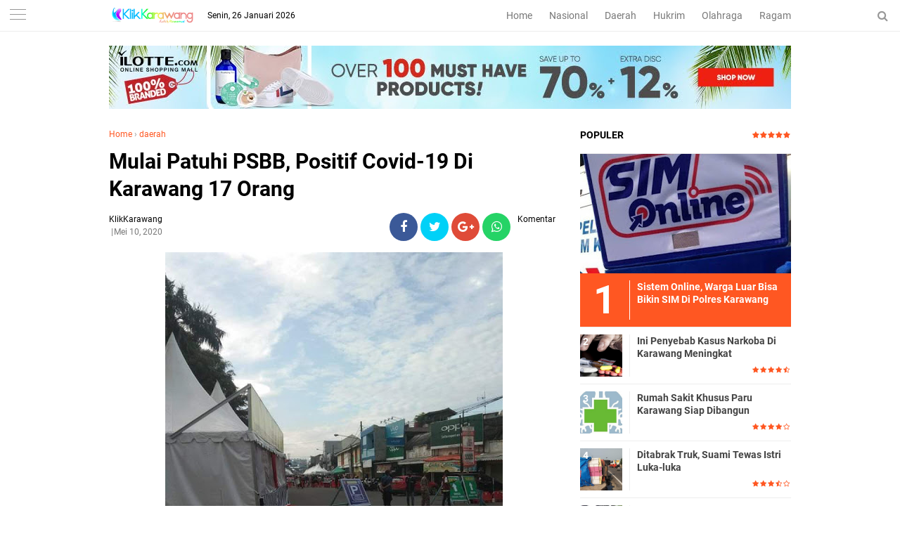

--- FILE ---
content_type: text/javascript; charset=UTF-8
request_url: https://www.klikkarawang.com/feeds/posts/default/-/daerah?alt=json-in-script&callback=related_results_labels&max-results=3
body_size: 5900
content:
// API callback
related_results_labels({"version":"1.0","encoding":"UTF-8","feed":{"xmlns":"http://www.w3.org/2005/Atom","xmlns$openSearch":"http://a9.com/-/spec/opensearchrss/1.0/","xmlns$blogger":"http://schemas.google.com/blogger/2008","xmlns$georss":"http://www.georss.org/georss","xmlns$gd":"http://schemas.google.com/g/2005","xmlns$thr":"http://purl.org/syndication/thread/1.0","id":{"$t":"tag:blogger.com,1999:blog-7925479614298560180"},"updated":{"$t":"2026-01-24T17:23:25.407+07:00"},"category":[{"term":"daerah"},{"term":"headline"},{"term":"hukrim"},{"term":"nasional"},{"term":"ragam"},{"term":"Bisnis"},{"term":"olahraga"},{"term":"opini"},{"term":"pariwisata"},{"term":"kuliner"},{"term":"nasional."}],"title":{"type":"text","$t":"klik karawang"},"subtitle":{"type":"html","$t":""},"link":[{"rel":"http://schemas.google.com/g/2005#feed","type":"application/atom+xml","href":"https:\/\/www.klikkarawang.com\/feeds\/posts\/default"},{"rel":"self","type":"application/atom+xml","href":"https:\/\/www.blogger.com\/feeds\/7925479614298560180\/posts\/default\/-\/daerah?alt=json-in-script\u0026max-results=3"},{"rel":"alternate","type":"text/html","href":"https:\/\/www.klikkarawang.com\/search\/label\/daerah"},{"rel":"hub","href":"http://pubsubhubbub.appspot.com/"},{"rel":"next","type":"application/atom+xml","href":"https:\/\/www.blogger.com\/feeds\/7925479614298560180\/posts\/default\/-\/daerah\/-\/daerah?alt=json-in-script\u0026start-index=4\u0026max-results=3"}],"author":[{"name":{"$t":"KlikKarawang"},"uri":{"$t":"http:\/\/www.blogger.com\/profile\/05606538227600310181"},"email":{"$t":"noreply@blogger.com"},"gd$image":{"rel":"http://schemas.google.com/g/2005#thumbnail","width":"16","height":"16","src":"https:\/\/img1.blogblog.com\/img\/b16-rounded.gif"}}],"generator":{"version":"7.00","uri":"http://www.blogger.com","$t":"Blogger"},"openSearch$totalResults":{"$t":"1191"},"openSearch$startIndex":{"$t":"1"},"openSearch$itemsPerPage":{"$t":"3"},"entry":[{"id":{"$t":"tag:blogger.com,1999:blog-7925479614298560180.post-5720544826307361133"},"published":{"$t":"2026-01-23T09:25:00.001+07:00"},"updated":{"$t":"2026-01-23T09:25:05.913+07:00"},"category":[{"scheme":"http://www.blogger.com/atom/ns#","term":"daerah"},{"scheme":"http://www.blogger.com/atom/ns#","term":"headline"},{"scheme":"http://www.blogger.com/atom/ns#","term":"ragam"}],"title":{"type":"text","$t":"Salurkan Bantuan, PT Pupuk Kujang Dukung Percepatan Pemulihan Pascabencana"},"content":{"type":"html","$t":"\u003Cspan style=\"font-family: inherit;\"\u003E\u003Cb\u003E\u003Cdiv class=\"separator\" style=\"clear: both; text-align: center;\"\u003E\u003Ca href=\"https:\/\/blogger.googleusercontent.com\/img\/b\/R29vZ2xl\/AVvXsEjuXptVK5IcLIrM8qF8cUFi0L75HMYKGJ76nnj0XNNyTzzqWrHn_fUlwAUBZeqMvRrimsHk6DZtwA3bnHySkzfiIa4DEZf16VNNIk2r4NGu3m605RimcbEunBfSw6Ei5VgRRAkC9Y7euJXRbdE9cs6O_lZuh4YDdVlNkE-RkIh8jze8SrvVJzXQDbB7R0CO\/s1600\/1000998038.jpg\" imageanchor=\"1\" style=\"margin-left: 1em; margin-right: 1em;\"\u003E\u003Cimg border=\"0\" data-original-height=\"1066\" data-original-width=\"1600\" src=\"https:\/\/blogger.googleusercontent.com\/img\/b\/R29vZ2xl\/AVvXsEjuXptVK5IcLIrM8qF8cUFi0L75HMYKGJ76nnj0XNNyTzzqWrHn_fUlwAUBZeqMvRrimsHk6DZtwA3bnHySkzfiIa4DEZf16VNNIk2r4NGu3m605RimcbEunBfSw6Ei5VgRRAkC9Y7euJXRbdE9cs6O_lZuh4YDdVlNkE-RkIh8jze8SrvVJzXQDbB7R0CO\/s16000\/1000998038.jpg\" \/\u003E\u003C\/a\u003E\u003C\/div\u003E\u003Cbr \/\u003EKlikKarawang\u003C\/b\u003E -\u0026nbsp;\u003Cspan style=\"background-color: white;\"\u003EPT Pupuk Kujang Cikampek salurkan bantuan logistik ke daerah-daerah terdampak. Bantuan disalurkan mulai dari kawasan pesisir utara hingga permukiman warga di daerah aliran sungai (DAS) bagian barat daya Karawang, Jumat (23\/1\/2026).\u003C\/span\u003E\u003C\/span\u003E\u003Cp style=\"background-color: white; box-sizing: border-box; margin-bottom: 20px; margin-top: 20px; overflow-wrap: break-word;\"\u003E\u003Cspan style=\"font-family: inherit;\"\u003EBanjir yang terjadi dalam sepekan terakhir tercatat merendam sedikitnya 21 wilayah di Karawang. Data Badan Penanggulangan Bencana Daerah (BPBD) menyebutkan, genangan tidak hanya terjadi di pesisir akibat rob, tetapi juga di wilayah DAS besar seperti Sungai Citarum dan Sungai Cibeet.\u003C\/span\u003E\u003C\/p\u003E\u003Cp style=\"background-color: white; box-sizing: border-box; margin-bottom: 20px; margin-top: 20px; overflow-wrap: break-word;\"\u003E\u003Cspan style=\"font-family: inherit;\"\u003ESalah satu titik terdampak terparah berada di Kampung Mujiah, Desa Mekarmulya, Kecamatan Telukjambe Timur, wilayah yang secara geografis berada di kelokan Sungai Cibeet. Kampung tersebut terletak di area point bar—bagian dalam kelokan sungai—dengan kontur dataran rendah dan hampir dikelilingi aliran sungai.\u003C\/span\u003E\u003C\/p\u003E\u003Cp style=\"background-color: white; box-sizing: border-box; margin-bottom: 20px; margin-top: 20px; overflow-wrap: break-word;\"\u003E\u003Cspan style=\"font-family: inherit;\"\u003EKondisi geomorfologi dan hidrologi tersebut membuat Kampung Mujiah menjadi daerah langganan banjir. Letaknya yang berada di bagian paling belakang desa bahkan menyebabkan wilayah ini nyaris terisolasi saat debit sungai meningkat.\u003C\/span\u003E\u003C\/p\u003E\u003Cp style=\"background-color: white; box-sizing: border-box; margin-bottom: 20px; margin-top: 20px; overflow-wrap: break-word;\"\u003E\u003Cspan style=\"font-family: inherit;\"\u003E“Melihat kondisi geografis dan dampak yang ditimbulkan, kami memprioritaskan penyaluran bantuan ke wilayah ini,” ujar Agung Gustiawan, Vice President Tanggung Jawab Sosial dan Lingkungan (TJSL) Pupuk Kujang, Rabu (21\/1\/2026).\u003C\/span\u003E\u003C\/p\u003E\u003Cp style=\"background-color: white; box-sizing: border-box; margin-bottom: 20px; margin-top: 20px; overflow-wrap: break-word;\"\u003E\u003Cspan style=\"font-family: inherit;\"\u003EAgung menegaskan, bantuan tersebut merupakan bentuk kepedulian perusahaan dalam meringankan beban warga terdampak sekaligus mendukung percepatan pemulihan pascabencana.\u003C\/span\u003E\u003C\/p\u003E\u003Cp style=\"background-color: white; box-sizing: border-box; margin-bottom: 20px; margin-top: 20px; overflow-wrap: break-word;\"\u003E\u003Cspan style=\"font-family: inherit;\"\u003E“Mudah-mudahan bantuan ini dapat membantu masyarakat bangkit. Pupuk Kujang akan terus mendukung proses pemulihan para penyintas banjir,” ujarnya.\u003C\/span\u003E\u003C\/p\u003E\u003Cp style=\"background-color: white; box-sizing: border-box; margin-bottom: 20px; margin-top: 20px; overflow-wrap: break-word;\"\u003E\u003Cspan style=\"font-family: inherit;\"\u003EKepala Desa Mekarmulya, Dalim Rudyansyah, mengapresiasi bantuan yang dinilainya sangat dibutuhkan warga. Menurutnya, hingga kini banyak rumah warga masih dipenuhi lumpur sisa banjir, sehingga tidak nyaman untuk ditinggali.\u003C\/span\u003E\u003C\/p\u003E\u003Cp style=\"background-color: white; box-sizing: border-box; margin-bottom: 20px; margin-top: 20px; overflow-wrap: break-word;\"\u003E\u003Cspan style=\"font-family: inherit;\"\u003E“Banjir ini berdampak luas. Sawah petani terendam, perajin batu bata gagal produksi, dan peternak ikan patin kehilangan hasil ternaknya. Bantuan ini sangat ditunggu masyarakat,” kata Dalim.\u003C\/span\u003E\u003C\/p\u003E\u003Cp style=\"background-color: white; box-sizing: border-box; margin-bottom: 20px; margin-top: 20px; overflow-wrap: break-word;\"\u003E\u003Cspan style=\"font-family: inherit;\"\u003EIa memastikan bantuan akan disalurkan secara merata kepada seluruh warga terdampak.\u003C\/span\u003E\u003C\/p\u003E\u003Cp style=\"background-color: white; box-sizing: border-box; margin-bottom: 20px; margin-top: 20px; overflow-wrap: break-word;\"\u003E\u003Cspan style=\"font-family: inherit;\"\u003ETak hanya di wilayah sungai, Pupuk Kujang juga menyalurkan bantuan ke Desa Sedari, Kecamatan Cibuaya, yang diterjang banjir rob akibat pasang laut. Bantuan bahan pangan tersebut diterima langsung oleh Ahmad Mustopa, Camat Cibuaya, di kawasan Pantai Sedari, Rabu (14\/1\/2026).\u003C\/span\u003E\u003C\/p\u003E\u003Cp style=\"background-color: white; box-sizing: border-box; margin-bottom: 20px; margin-top: 20px; overflow-wrap: break-word;\"\u003E\u003Cspan style=\"font-family: inherit;\"\u003EPenyaluran bantuan dilakukan bersama Pemerintah Daerah Karawang dengan menyisir sejumlah desa terdampak, di antaranya Desa Kutamakmur dan Srikamulyan (Kecamatan Tirtajaya) serta Desa Cibuaya dan Sedari (Kecamatan Cibuaya).\u003C\/span\u003E\u003C\/p\u003E\u003Cp style=\"background-color: white; box-sizing: border-box; margin-bottom: 20px; margin-top: 20px; overflow-wrap: break-word;\"\u003E\u003Cspan style=\"font-family: inherit;\"\u003E“Kami mengapresiasi Pupuk Kujang yang bergerak cepat dan berkoordinasi dengan pemerintah daerah. Kami pastikan bantuan ini tepat sasaran,” ujar Mustopa.\u003C\/span\u003E\u003C\/p\u003E\u003Cp style=\"background-color: white; box-sizing: border-box; margin-bottom: 20px; margin-top: 20px; overflow-wrap: break-word;\"\u003E\u003Cspan style=\"font-family: inherit;\"\u003EIa menyebutkan, banjir dengan ketinggian rata-rata setinggi lutut orang dewasa telah memasuki rumah-rumah warga. Limpasan air sungai yang diperparah banjir rob dari laut turut merendam akses jalan dan sawah milik warga.\u003C\/span\u003E\u003C\/p\u003E\u003Cp style=\"background-color: white; box-sizing: border-box; margin-bottom: 20px; margin-top: 20px; overflow-wrap: break-word;\"\u003E\u003Cspan style=\"font-family: inherit;\"\u003ESementara itu, Wakil Bupati Karawang, Maslani, yang memimpin langsung penyerahan bantuan, menegaskan bahwa pemerintah daerah bersama seluruh pemangku kepentingan, termasuk Pupuk Kujang, berkomitmen mendukung pemulihan masyarakat terdampak.\u003C\/span\u003E\u003C\/p\u003E\u003Cp style=\"background-color: white; box-sizing: border-box; margin-bottom: 20px; margin-top: 20px; overflow-wrap: break-word;\"\u003E\u003Cspan style=\"font-family: inherit;\"\u003E“Kami berharap bantuan ini dapat segera dimanfaatkan untuk kebutuhan darurat dan mempercepat pemulihan, khususnya bagi para petani agar tetap bisa panen secara optimal,” kata Maslani.\u003C\/span\u003E\u003C\/p\u003E\u003Cp style=\"background-color: white; box-sizing: border-box; margin-bottom: 20px; margin-top: 20px; overflow-wrap: break-word;\"\u003E\u003Cspan style=\"font-family: inherit;\"\u003EDi sisi lain, Badan Meteorologi, Klimatologi, dan Geofisika (BMKG) sebelumnya telah memperingatkan potensi banjir rob akibat fenomena fase bulan baru pada 19 Januari 2026. Kondisi ini berpotensi meningkatkan ketinggian air laut maksimum.\u003C\/span\u003E\u003C\/p\u003E\u003Cp style=\"background-color: white; box-sizing: border-box; margin-bottom: 20px; margin-top: 20px; overflow-wrap: break-word;\"\u003E\u003Cspan style=\"font-family: inherit;\"\u003EDirektur Meteorologi Maritim BMKG, Eko Prasetyo, menyebutkan banjir rob berpotensi terjadi di berbagai wilayah pesisir Indonesia, termasuk Kabupaten Karawang dan Kabupaten Bekasi, pada periode 13–20 Januari 2026 serta 28 Januari–3 Februari 2026.\u003C\/span\u003E\u003C\/p\u003E\u003Cp style=\"background-color: white; box-sizing: border-box; margin-bottom: 20px; margin-top: 20px; overflow-wrap: break-word;\"\u003E\u003Cspan style=\"font-family: inherit;\"\u003E“Potensi banjir pesisir dapat berdampak pada aktivitas permukiman, pertanian, hingga perikanan di wilayah pesisir,” ujarnya.\u003C\/span\u003E\u003C\/p\u003E\u003Cp style=\"background-color: white; box-sizing: border-box; margin-bottom: 20px; margin-top: 20px; overflow-wrap: break-word;\"\u003E\u003Cspan style=\"font-family: inherit;\"\u003EDengan ancaman cuaca ekstrem yang masih membayangi, sinergi antara pemerintah, dunia usaha, dan masyarakat menjadi kunci untuk mempercepat pemulihan sekaligus meminimalkan dampak bencana di Karawang. (Rls\/yan)\u0026nbsp;\u003C\/span\u003E\u003C\/p\u003E"},"link":[{"rel":"edit","type":"application/atom+xml","href":"https:\/\/www.blogger.com\/feeds\/7925479614298560180\/posts\/default\/5720544826307361133"},{"rel":"self","type":"application/atom+xml","href":"https:\/\/www.blogger.com\/feeds\/7925479614298560180\/posts\/default\/5720544826307361133"},{"rel":"alternate","type":"text/html","href":"https:\/\/www.klikkarawang.com\/2026\/01\/salurkan-bantuan-pt-pupuk-kujang-dukung.html","title":"Salurkan Bantuan, PT Pupuk Kujang Dukung Percepatan Pemulihan Pascabencana"}],"author":[{"name":{"$t":"KlikKarawang"},"uri":{"$t":"http:\/\/www.blogger.com\/profile\/05606538227600310181"},"email":{"$t":"noreply@blogger.com"},"gd$image":{"rel":"http://schemas.google.com/g/2005#thumbnail","width":"16","height":"16","src":"https:\/\/img1.blogblog.com\/img\/b16-rounded.gif"}}],"media$thumbnail":{"xmlns$media":"http://search.yahoo.com/mrss/","url":"https:\/\/blogger.googleusercontent.com\/img\/b\/R29vZ2xl\/AVvXsEjuXptVK5IcLIrM8qF8cUFi0L75HMYKGJ76nnj0XNNyTzzqWrHn_fUlwAUBZeqMvRrimsHk6DZtwA3bnHySkzfiIa4DEZf16VNNIk2r4NGu3m605RimcbEunBfSw6Ei5VgRRAkC9Y7euJXRbdE9cs6O_lZuh4YDdVlNkE-RkIh8jze8SrvVJzXQDbB7R0CO\/s72-c\/1000998038.jpg","height":"72","width":"72"}},{"id":{"$t":"tag:blogger.com,1999:blog-7925479614298560180.post-6790389463611249422"},"published":{"$t":"2026-01-21T07:31:00.005+07:00"},"updated":{"$t":"2026-01-21T07:31:48.369+07:00"},"category":[{"scheme":"http://www.blogger.com/atom/ns#","term":"Bisnis"},{"scheme":"http://www.blogger.com/atom/ns#","term":"daerah"},{"scheme":"http://www.blogger.com/atom/ns#","term":"headline"},{"scheme":"http://www.blogger.com/atom/ns#","term":"nasional"}],"title":{"type":"text","$t":"Pertamina PHE ONWJ Salurkan Bantuan Banjir Di Karawang"},"content":{"type":"html","$t":"\u003Cdiv\u003E\u003Cb\u003E\u003Cdiv class=\"separator\" style=\"clear: both; text-align: center;\"\u003E\u003Ca href=\"https:\/\/blogger.googleusercontent.com\/img\/b\/R29vZ2xl\/AVvXsEiiAGyxASe0n73EzwwWSUG2g3EmIEbJNdIOVebQv26WZgjpbyjitMLU6QjiPA1vIyn91tUXKgUNUi1JR9MXiN75csfcOzo3tctX13RimRtFesFZPDcv6XIPKIMMPvUlSUlUPC0HJ8ScsWCAMLmaG3EApAAoRzMKyHhiLd3WPZSLfH8ypRnjNmYY6GSoFaY3\/s1600\/1000993418.jpg\" imageanchor=\"1\" style=\"margin-left: 1em; margin-right: 1em;\"\u003E\u003Cimg border=\"0\" data-original-height=\"1200\" data-original-width=\"1600\" src=\"https:\/\/blogger.googleusercontent.com\/img\/b\/R29vZ2xl\/AVvXsEiiAGyxASe0n73EzwwWSUG2g3EmIEbJNdIOVebQv26WZgjpbyjitMLU6QjiPA1vIyn91tUXKgUNUi1JR9MXiN75csfcOzo3tctX13RimRtFesFZPDcv6XIPKIMMPvUlSUlUPC0HJ8ScsWCAMLmaG3EApAAoRzMKyHhiLd3WPZSLfH8ypRnjNmYY6GSoFaY3\/s16000\/1000993418.jpg\" \/\u003E\u003C\/a\u003E\u003C\/div\u003E\u003Cbr \/\u003EKlikKarawang\u003C\/b\u003E – PT\u0026nbsp;\u003C\/div\u003E\u003Cdiv\u003EPertamina Hulu Energi (PHE) ONWJ menyalurkan bantuan sembako kepada warga terdampak banjir di Desa Sedari, Kecamatan Cibuaya, Kabupaten Karawang, Jawa Barat.\u003C\/div\u003E\u003Cdiv\u003E\u003Cbr \/\u003E\u003C\/div\u003E\u003Cdiv\u003ESupervisor Produksi PT Pertamina PHE ONWJ, Iyan Sopian, mengatakan penyaluran bantuan dilakukan secara bertahap ke sejumlah desa di Kabupaten Karawang yang terdampak banjir, khususnya wilayah yang bersinggungan dengan area operasional perusahaan.\u003C\/div\u003E\u003Cdiv\u003E\u003Cbr \/\u003E\u003C\/div\u003E\u003Cdiv\u003E\"Pada tahap pertama ini kami menyalurkan bantuan di Desa Sedari. Selanjutnya, tahap kedua akan dilaksanakan di wilayah lain di Kabupaten Karawang dengan bekerja sama bersama PWI Karawang,\" ujar Iyan, Selasa siang (20\/1\/2026).\u003C\/div\u003E\u003Cdiv\u003E\u003Cbr \/\u003E\u003C\/div\u003E\u003Cdiv\u003EMenurutnya, meski bantuan tersebut belum sepenuhnya dapat mengakomodasi seluruh kebutuhan warga, setidaknya diharapkan mampu meringankan beban masyarakat terdampak banjir.\u003C\/div\u003E\u003Cdiv\u003E\u003Cbr \/\u003E\u003C\/div\u003E\u003Cdiv\u003E\"Bantuan sembako ini kami harapkan dapat membantu memenuhi kebutuhan dasar warga yang terdampak,\" ungkapnya.\u003C\/div\u003E\u003Cdiv\u003E\u003Cbr \/\u003E\u003C\/div\u003E\u003Cdiv\u003ESelain bantuan tanggap bencana, Iyan menegaskan Pertamina PHE ONWJ secara konsisten menjalankan program Corporate Social Responsibility (CSR) setiap tahun. Sepanjang 2025, perusahaan telah merealisasikan sejumlah program, di antaranya mitigasi penanggulangan abrasi di Desa Karangsari serta pengurugan halaman SDN Sedari.\u003C\/div\u003E\u003Cdiv\u003E\u003Cbr \/\u003E\u003C\/div\u003E\u003Cdiv\u003E\"Program CSR ini, insya Allah, akan terus kami lanjutkan ke depannya,\" katanya.\u003C\/div\u003E\u003Cdiv\u003E\u003Cbr \/\u003E\u003C\/div\u003E\u003Cdiv\u003ESementara itu, Sekretaris Desa Sedari, Karyudi, menyampaikan banjir akibat curah hujan tinggi telah melanda wilayahnya selama kurang lebih satu pekan. Akibatnya, sekitar 900 kepala keluarga (KK) terdampak bencana tersebut.\u003C\/div\u003E\u003Cdiv\u003E\u003Cbr \/\u003E\u003C\/div\u003E\u003Cdiv\u003E\"Atas nama Pemerintah Desa Sedari, kami mengucapkan terima kasih kepada Pertamina dan pihak-pihak lain yang telah memberikan bantuan. Semoga bantuan ini dapat tersalurkan dengan baik kepada masyarakat,\" ucapnya.\u003C\/div\u003E\u003Cdiv\u003E\u003Cbr \/\u003E\u003C\/div\u003E\u003Cdiv\u003ETerkait pengungsian, Karyudi menjelaskan pemerintah desa telah menyiapkan posko multifungsi. Saat ini, warga masih bertahan di rumah masing-masing sehingga posko belum difungsikan sebagai tempat menginap, namun telah dimanfaatkan untuk layanan pengobatan gratis.\u003C\/div\u003E\u003Cdiv\u003E\u003Cbr \/\u003E\u003C\/div\u003E\u003Cdiv\u003E\"Jika ke depan debit air meningkat dan kondisi memburuk, posko siap difungsikan sebagai tempat pengungsian, terutama bagi warga rentan,\" jelasnya.\u003C\/div\u003E\u003Cdiv\u003E\u003Cbr \/\u003E\u003C\/div\u003E\u003Cdiv\u003EIa juga mengungkapkan adanya dua warga yang menjadi korban gigitan ular kobra. Satu korban mengalami gigitan dan telah mendapat penanganan medis serta bantuan pawang ular Panji Petualang dari Purwakarta, dengan kondisi yang kini berangsur membaik. Sementara satu warga lainnya terkena semburan bisa ular dan masih menjalani perawatan di RSUD Rengasdengklok.\u003C\/div\u003E\u003Cdiv\u003E\u003Cbr \/\u003E\u003C\/div\u003E\u003Cdiv\u003E\"Alhamdulillah, berkat koordinasi cepat antara pemerintah desa, kecamatan, dan pemerintah daerah, seluruh penanganan dapat berjalan dengan lancar,\" pungkasnya. [Sky]\u003C\/div\u003E"},"link":[{"rel":"edit","type":"application/atom+xml","href":"https:\/\/www.blogger.com\/feeds\/7925479614298560180\/posts\/default\/6790389463611249422"},{"rel":"self","type":"application/atom+xml","href":"https:\/\/www.blogger.com\/feeds\/7925479614298560180\/posts\/default\/6790389463611249422"},{"rel":"alternate","type":"text/html","href":"https:\/\/www.klikkarawang.com\/2026\/01\/pertamina-phe-onwj-salurkan-bantuan.html","title":"Pertamina PHE ONWJ Salurkan Bantuan Banjir Di Karawang"}],"author":[{"name":{"$t":"KlikKarawang"},"uri":{"$t":"http:\/\/www.blogger.com\/profile\/05606538227600310181"},"email":{"$t":"noreply@blogger.com"},"gd$image":{"rel":"http://schemas.google.com/g/2005#thumbnail","width":"16","height":"16","src":"https:\/\/img1.blogblog.com\/img\/b16-rounded.gif"}}],"media$thumbnail":{"xmlns$media":"http://search.yahoo.com/mrss/","url":"https:\/\/blogger.googleusercontent.com\/img\/b\/R29vZ2xl\/AVvXsEiiAGyxASe0n73EzwwWSUG2g3EmIEbJNdIOVebQv26WZgjpbyjitMLU6QjiPA1vIyn91tUXKgUNUi1JR9MXiN75csfcOzo3tctX13RimRtFesFZPDcv6XIPKIMMPvUlSUlUPC0HJ8ScsWCAMLmaG3EApAAoRzMKyHhiLd3WPZSLfH8ypRnjNmYY6GSoFaY3\/s72-c\/1000993418.jpg","height":"72","width":"72"}},{"id":{"$t":"tag:blogger.com,1999:blog-7925479614298560180.post-7248283236069264735"},"published":{"$t":"2026-01-21T07:28:00.003+07:00"},"updated":{"$t":"2026-01-21T07:28:34.085+07:00"},"category":[{"scheme":"http://www.blogger.com/atom/ns#","term":"daerah"},{"scheme":"http://www.blogger.com/atom/ns#","term":"headline"}],"title":{"type":"text","$t":"ASN Karawang Beli Pampers, Pembalut hingga Susu Formula untuk Para Korban Banjir"},"content":{"type":"html","$t":"\u003Cdiv\u003E\u003Cb\u003E\u003Cdiv class=\"separator\" style=\"clear: both; text-align: center;\"\u003E\u003Ca href=\"https:\/\/blogger.googleusercontent.com\/img\/b\/R29vZ2xl\/AVvXsEirtX082UdI52N68Y2ID5ZBIRtjXry1WpYOnfq7gmea71zz0ufIAJYHluadE7a2D3yxxm766UbZfOvQ0TyprwZ8ZUb8VLT5zpxs_1KY9u4CpvlQdvioMQFwXOQS7usNWE3TSgQ16NDiLSCFO7alg734ivzfwLZHgPEynqxYanMKJ2wCjJbK0viBFu8CoqM1\/s4080\/1000993417.jpg\" imageanchor=\"1\" style=\"margin-left: 1em; margin-right: 1em;\"\u003E\u003Cimg border=\"0\" data-original-height=\"3072\" data-original-width=\"4080\" src=\"https:\/\/blogger.googleusercontent.com\/img\/b\/R29vZ2xl\/AVvXsEirtX082UdI52N68Y2ID5ZBIRtjXry1WpYOnfq7gmea71zz0ufIAJYHluadE7a2D3yxxm766UbZfOvQ0TyprwZ8ZUb8VLT5zpxs_1KY9u4CpvlQdvioMQFwXOQS7usNWE3TSgQ16NDiLSCFO7alg734ivzfwLZHgPEynqxYanMKJ2wCjJbK0viBFu8CoqM1\/s16000\/1000993417.jpg\" \/\u003E\u003C\/a\u003E\u003C\/div\u003E\u003Cbr \/\u003EKlikKarawang\u003C\/b\u003E - Solidaritas aparatur sipil negara (ASN) di Kabupaten Karawang kembali ditunjukkan melalui penyaluran bantuan kemanusiaan bagi warga terdampak banjir dan rob di wilayah pesisir utara Karawang. Bantuan disalurkan ke sejumlah desa terdampak, khususnya di Kecamatan Pakisjaya dan Karawang Barat. Bantuan tersebut merupakan hasil iuran ASN dari berbagai organisasi perangkat daerah (OPD) di Pemkab Karawang.\u003C\/div\u003E\u003Cdiv\u003E\u003Cbr \/\u003E\u003C\/div\u003E\u003Cdiv\u003EAdapun enis bantuan yang disalurkan meliputi sembako, pakaian layak pakai, serta makanan siap saji berupa nasi bungkus, susu formula, pampers, softex, dan kebutuhan domestik lainnya. Penyaluran bantuan dipusatkan di Desa Telukjaya, Kecamatan Pakisjaya, salah satu wilayah yang terdampak cukup parah akibat banjir dan rob.\u003C\/div\u003E\u003Cdiv\u003E\u003Cbr \/\u003E\u003C\/div\u003E\u003Cdiv\u003EKoordinator penyaluran bantuan, Imam Bahanan, menyampaikan bahwa pada tahap ini ribuan paket bantuan berhasil disalurkan ke dua wilayah terdampak.\u003C\/div\u003E\u003Cdiv\u003E\u003Cbr \/\u003E\u003C\/div\u003E\u003Cdiv\u003E“Hari ini paket bantuan yang tersalurkan sebanyak 1.400 paket untuk wilayah Pakisjaya dan 700 paket untuk wilayah Tanjungpura,” ujar Imam.\u003C\/div\u003E\u003Cdiv\u003E\u003Cbr \/\u003E\u003C\/div\u003E\u003Cdiv\u003EIa menjelaskan, seluruh bantuan tersebut merupakan hasil iuran sukarela ASN di masing-masing dinas sebagai bentuk kepedulian terhadap masyarakat yang terdampak bencana hidrometeorologi. Ke depan, bantuan akan difokuskan pada kebutuhan penanganan pascabanjir.\u003C\/div\u003E\u003Cdiv\u003E\u003Cbr \/\u003E\u003C\/div\u003E\u003Cdiv\u003E“Rencananya, bantuan lanjutan akan diarahkan pada penyediaan alat-alat kebersihan untuk mendukung upaya pembersihan rumah dan lingkungan warga pascabanjir,” katanya.\u003C\/div\u003E\u003Cdiv\u003E\u003Cbr \/\u003E\u003C\/div\u003E\u003Cdiv\u003ESebelumnya, banjir dan rob melanda sejumlah wilayah di Kecamatan Pakisjaya dan berdampak pada lima desa dengan luasan genangan yang cukup signifikan.\u0026nbsp;\u003C\/div\u003E\u003Cdiv\u003E\u003Cbr \/\u003E\u003C\/div\u003E\u003Cdiv\u003EDi antaranya Desa Tanjungmekar dengan luas terdampak sekitar 26 hektare, Desa Tanahbaru 15 hektare, Desa Solokan 30 hektare, Desa Tanjungbungin mencapai 132 hektare, serta Desa Telukjaya seluas sekitar 50 hektare.\u003C\/div\u003E\u003Cdiv\u003E\u003Cbr \/\u003E\u003C\/div\u003E\u003Cdiv\u003EBanjir dan rob tidak hanya merendam permukiman warga, tetapi juga lahan pertanian dan akses aktivitas masyarakat. Melalui aksi solidaritas ini, ASN Karawang berharap bantuan yang disalurkan dapat meringankan beban warga sekaligus mempercepat proses pemulihan di wilayah terdampak. (rls)\u0026nbsp;\u003C\/div\u003E"},"link":[{"rel":"edit","type":"application/atom+xml","href":"https:\/\/www.blogger.com\/feeds\/7925479614298560180\/posts\/default\/7248283236069264735"},{"rel":"self","type":"application/atom+xml","href":"https:\/\/www.blogger.com\/feeds\/7925479614298560180\/posts\/default\/7248283236069264735"},{"rel":"alternate","type":"text/html","href":"https:\/\/www.klikkarawang.com\/2026\/01\/asn-karawang-beli-pampers-pembalut.html","title":"ASN Karawang Beli Pampers, Pembalut hingga Susu Formula untuk Para Korban Banjir"}],"author":[{"name":{"$t":"KlikKarawang"},"uri":{"$t":"http:\/\/www.blogger.com\/profile\/05606538227600310181"},"email":{"$t":"noreply@blogger.com"},"gd$image":{"rel":"http://schemas.google.com/g/2005#thumbnail","width":"16","height":"16","src":"https:\/\/img1.blogblog.com\/img\/b16-rounded.gif"}}],"media$thumbnail":{"xmlns$media":"http://search.yahoo.com/mrss/","url":"https:\/\/blogger.googleusercontent.com\/img\/b\/R29vZ2xl\/AVvXsEirtX082UdI52N68Y2ID5ZBIRtjXry1WpYOnfq7gmea71zz0ufIAJYHluadE7a2D3yxxm766UbZfOvQ0TyprwZ8ZUb8VLT5zpxs_1KY9u4CpvlQdvioMQFwXOQS7usNWE3TSgQ16NDiLSCFO7alg734ivzfwLZHgPEynqxYanMKJ2wCjJbK0viBFu8CoqM1\/s72-c\/1000993417.jpg","height":"72","width":"72"}}]}});

--- FILE ---
content_type: text/javascript; charset=UTF-8
request_url: https://www.klikkarawang.com/feeds/posts/default/-/daerah?alt=json-in-script&callback=related_results_labels
body_size: 36340
content:
// API callback
related_results_labels({"version":"1.0","encoding":"UTF-8","feed":{"xmlns":"http://www.w3.org/2005/Atom","xmlns$openSearch":"http://a9.com/-/spec/opensearchrss/1.0/","xmlns$blogger":"http://schemas.google.com/blogger/2008","xmlns$georss":"http://www.georss.org/georss","xmlns$gd":"http://schemas.google.com/g/2005","xmlns$thr":"http://purl.org/syndication/thread/1.0","id":{"$t":"tag:blogger.com,1999:blog-7925479614298560180"},"updated":{"$t":"2026-01-24T17:23:25.407+07:00"},"category":[{"term":"daerah"},{"term":"headline"},{"term":"hukrim"},{"term":"nasional"},{"term":"ragam"},{"term":"Bisnis"},{"term":"olahraga"},{"term":"opini"},{"term":"pariwisata"},{"term":"kuliner"},{"term":"nasional."}],"title":{"type":"text","$t":"klik karawang"},"subtitle":{"type":"html","$t":""},"link":[{"rel":"http://schemas.google.com/g/2005#feed","type":"application/atom+xml","href":"https:\/\/www.klikkarawang.com\/feeds\/posts\/default"},{"rel":"self","type":"application/atom+xml","href":"https:\/\/www.blogger.com\/feeds\/7925479614298560180\/posts\/default\/-\/daerah?alt=json-in-script"},{"rel":"alternate","type":"text/html","href":"https:\/\/www.klikkarawang.com\/search\/label\/daerah"},{"rel":"hub","href":"http://pubsubhubbub.appspot.com/"},{"rel":"next","type":"application/atom+xml","href":"https:\/\/www.blogger.com\/feeds\/7925479614298560180\/posts\/default\/-\/daerah\/-\/daerah?alt=json-in-script\u0026start-index=26\u0026max-results=25"}],"author":[{"name":{"$t":"KlikKarawang"},"uri":{"$t":"http:\/\/www.blogger.com\/profile\/05606538227600310181"},"email":{"$t":"noreply@blogger.com"},"gd$image":{"rel":"http://schemas.google.com/g/2005#thumbnail","width":"16","height":"16","src":"https:\/\/img1.blogblog.com\/img\/b16-rounded.gif"}}],"generator":{"version":"7.00","uri":"http://www.blogger.com","$t":"Blogger"},"openSearch$totalResults":{"$t":"1191"},"openSearch$startIndex":{"$t":"1"},"openSearch$itemsPerPage":{"$t":"25"},"entry":[{"id":{"$t":"tag:blogger.com,1999:blog-7925479614298560180.post-5720544826307361133"},"published":{"$t":"2026-01-23T09:25:00.001+07:00"},"updated":{"$t":"2026-01-23T09:25:05.913+07:00"},"category":[{"scheme":"http://www.blogger.com/atom/ns#","term":"daerah"},{"scheme":"http://www.blogger.com/atom/ns#","term":"headline"},{"scheme":"http://www.blogger.com/atom/ns#","term":"ragam"}],"title":{"type":"text","$t":"Salurkan Bantuan, PT Pupuk Kujang Dukung Percepatan Pemulihan Pascabencana"},"content":{"type":"html","$t":"\u003Cspan style=\"font-family: inherit;\"\u003E\u003Cb\u003E\u003Cdiv class=\"separator\" style=\"clear: both; text-align: center;\"\u003E\u003Ca href=\"https:\/\/blogger.googleusercontent.com\/img\/b\/R29vZ2xl\/AVvXsEjuXptVK5IcLIrM8qF8cUFi0L75HMYKGJ76nnj0XNNyTzzqWrHn_fUlwAUBZeqMvRrimsHk6DZtwA3bnHySkzfiIa4DEZf16VNNIk2r4NGu3m605RimcbEunBfSw6Ei5VgRRAkC9Y7euJXRbdE9cs6O_lZuh4YDdVlNkE-RkIh8jze8SrvVJzXQDbB7R0CO\/s1600\/1000998038.jpg\" imageanchor=\"1\" style=\"margin-left: 1em; margin-right: 1em;\"\u003E\u003Cimg border=\"0\" data-original-height=\"1066\" data-original-width=\"1600\" src=\"https:\/\/blogger.googleusercontent.com\/img\/b\/R29vZ2xl\/AVvXsEjuXptVK5IcLIrM8qF8cUFi0L75HMYKGJ76nnj0XNNyTzzqWrHn_fUlwAUBZeqMvRrimsHk6DZtwA3bnHySkzfiIa4DEZf16VNNIk2r4NGu3m605RimcbEunBfSw6Ei5VgRRAkC9Y7euJXRbdE9cs6O_lZuh4YDdVlNkE-RkIh8jze8SrvVJzXQDbB7R0CO\/s16000\/1000998038.jpg\" \/\u003E\u003C\/a\u003E\u003C\/div\u003E\u003Cbr \/\u003EKlikKarawang\u003C\/b\u003E -\u0026nbsp;\u003Cspan style=\"background-color: white;\"\u003EPT Pupuk Kujang Cikampek salurkan bantuan logistik ke daerah-daerah terdampak. Bantuan disalurkan mulai dari kawasan pesisir utara hingga permukiman warga di daerah aliran sungai (DAS) bagian barat daya Karawang, Jumat (23\/1\/2026).\u003C\/span\u003E\u003C\/span\u003E\u003Cp style=\"background-color: white; box-sizing: border-box; margin-bottom: 20px; margin-top: 20px; overflow-wrap: break-word;\"\u003E\u003Cspan style=\"font-family: inherit;\"\u003EBanjir yang terjadi dalam sepekan terakhir tercatat merendam sedikitnya 21 wilayah di Karawang. Data Badan Penanggulangan Bencana Daerah (BPBD) menyebutkan, genangan tidak hanya terjadi di pesisir akibat rob, tetapi juga di wilayah DAS besar seperti Sungai Citarum dan Sungai Cibeet.\u003C\/span\u003E\u003C\/p\u003E\u003Cp style=\"background-color: white; box-sizing: border-box; margin-bottom: 20px; margin-top: 20px; overflow-wrap: break-word;\"\u003E\u003Cspan style=\"font-family: inherit;\"\u003ESalah satu titik terdampak terparah berada di Kampung Mujiah, Desa Mekarmulya, Kecamatan Telukjambe Timur, wilayah yang secara geografis berada di kelokan Sungai Cibeet. Kampung tersebut terletak di area point bar—bagian dalam kelokan sungai—dengan kontur dataran rendah dan hampir dikelilingi aliran sungai.\u003C\/span\u003E\u003C\/p\u003E\u003Cp style=\"background-color: white; box-sizing: border-box; margin-bottom: 20px; margin-top: 20px; overflow-wrap: break-word;\"\u003E\u003Cspan style=\"font-family: inherit;\"\u003EKondisi geomorfologi dan hidrologi tersebut membuat Kampung Mujiah menjadi daerah langganan banjir. Letaknya yang berada di bagian paling belakang desa bahkan menyebabkan wilayah ini nyaris terisolasi saat debit sungai meningkat.\u003C\/span\u003E\u003C\/p\u003E\u003Cp style=\"background-color: white; box-sizing: border-box; margin-bottom: 20px; margin-top: 20px; overflow-wrap: break-word;\"\u003E\u003Cspan style=\"font-family: inherit;\"\u003E“Melihat kondisi geografis dan dampak yang ditimbulkan, kami memprioritaskan penyaluran bantuan ke wilayah ini,” ujar Agung Gustiawan, Vice President Tanggung Jawab Sosial dan Lingkungan (TJSL) Pupuk Kujang, Rabu (21\/1\/2026).\u003C\/span\u003E\u003C\/p\u003E\u003Cp style=\"background-color: white; box-sizing: border-box; margin-bottom: 20px; margin-top: 20px; overflow-wrap: break-word;\"\u003E\u003Cspan style=\"font-family: inherit;\"\u003EAgung menegaskan, bantuan tersebut merupakan bentuk kepedulian perusahaan dalam meringankan beban warga terdampak sekaligus mendukung percepatan pemulihan pascabencana.\u003C\/span\u003E\u003C\/p\u003E\u003Cp style=\"background-color: white; box-sizing: border-box; margin-bottom: 20px; margin-top: 20px; overflow-wrap: break-word;\"\u003E\u003Cspan style=\"font-family: inherit;\"\u003E“Mudah-mudahan bantuan ini dapat membantu masyarakat bangkit. Pupuk Kujang akan terus mendukung proses pemulihan para penyintas banjir,” ujarnya.\u003C\/span\u003E\u003C\/p\u003E\u003Cp style=\"background-color: white; box-sizing: border-box; margin-bottom: 20px; margin-top: 20px; overflow-wrap: break-word;\"\u003E\u003Cspan style=\"font-family: inherit;\"\u003EKepala Desa Mekarmulya, Dalim Rudyansyah, mengapresiasi bantuan yang dinilainya sangat dibutuhkan warga. Menurutnya, hingga kini banyak rumah warga masih dipenuhi lumpur sisa banjir, sehingga tidak nyaman untuk ditinggali.\u003C\/span\u003E\u003C\/p\u003E\u003Cp style=\"background-color: white; box-sizing: border-box; margin-bottom: 20px; margin-top: 20px; overflow-wrap: break-word;\"\u003E\u003Cspan style=\"font-family: inherit;\"\u003E“Banjir ini berdampak luas. Sawah petani terendam, perajin batu bata gagal produksi, dan peternak ikan patin kehilangan hasil ternaknya. Bantuan ini sangat ditunggu masyarakat,” kata Dalim.\u003C\/span\u003E\u003C\/p\u003E\u003Cp style=\"background-color: white; box-sizing: border-box; margin-bottom: 20px; margin-top: 20px; overflow-wrap: break-word;\"\u003E\u003Cspan style=\"font-family: inherit;\"\u003EIa memastikan bantuan akan disalurkan secara merata kepada seluruh warga terdampak.\u003C\/span\u003E\u003C\/p\u003E\u003Cp style=\"background-color: white; box-sizing: border-box; margin-bottom: 20px; margin-top: 20px; overflow-wrap: break-word;\"\u003E\u003Cspan style=\"font-family: inherit;\"\u003ETak hanya di wilayah sungai, Pupuk Kujang juga menyalurkan bantuan ke Desa Sedari, Kecamatan Cibuaya, yang diterjang banjir rob akibat pasang laut. Bantuan bahan pangan tersebut diterima langsung oleh Ahmad Mustopa, Camat Cibuaya, di kawasan Pantai Sedari, Rabu (14\/1\/2026).\u003C\/span\u003E\u003C\/p\u003E\u003Cp style=\"background-color: white; box-sizing: border-box; margin-bottom: 20px; margin-top: 20px; overflow-wrap: break-word;\"\u003E\u003Cspan style=\"font-family: inherit;\"\u003EPenyaluran bantuan dilakukan bersama Pemerintah Daerah Karawang dengan menyisir sejumlah desa terdampak, di antaranya Desa Kutamakmur dan Srikamulyan (Kecamatan Tirtajaya) serta Desa Cibuaya dan Sedari (Kecamatan Cibuaya).\u003C\/span\u003E\u003C\/p\u003E\u003Cp style=\"background-color: white; box-sizing: border-box; margin-bottom: 20px; margin-top: 20px; overflow-wrap: break-word;\"\u003E\u003Cspan style=\"font-family: inherit;\"\u003E“Kami mengapresiasi Pupuk Kujang yang bergerak cepat dan berkoordinasi dengan pemerintah daerah. Kami pastikan bantuan ini tepat sasaran,” ujar Mustopa.\u003C\/span\u003E\u003C\/p\u003E\u003Cp style=\"background-color: white; box-sizing: border-box; margin-bottom: 20px; margin-top: 20px; overflow-wrap: break-word;\"\u003E\u003Cspan style=\"font-family: inherit;\"\u003EIa menyebutkan, banjir dengan ketinggian rata-rata setinggi lutut orang dewasa telah memasuki rumah-rumah warga. Limpasan air sungai yang diperparah banjir rob dari laut turut merendam akses jalan dan sawah milik warga.\u003C\/span\u003E\u003C\/p\u003E\u003Cp style=\"background-color: white; box-sizing: border-box; margin-bottom: 20px; margin-top: 20px; overflow-wrap: break-word;\"\u003E\u003Cspan style=\"font-family: inherit;\"\u003ESementara itu, Wakil Bupati Karawang, Maslani, yang memimpin langsung penyerahan bantuan, menegaskan bahwa pemerintah daerah bersama seluruh pemangku kepentingan, termasuk Pupuk Kujang, berkomitmen mendukung pemulihan masyarakat terdampak.\u003C\/span\u003E\u003C\/p\u003E\u003Cp style=\"background-color: white; box-sizing: border-box; margin-bottom: 20px; margin-top: 20px; overflow-wrap: break-word;\"\u003E\u003Cspan style=\"font-family: inherit;\"\u003E“Kami berharap bantuan ini dapat segera dimanfaatkan untuk kebutuhan darurat dan mempercepat pemulihan, khususnya bagi para petani agar tetap bisa panen secara optimal,” kata Maslani.\u003C\/span\u003E\u003C\/p\u003E\u003Cp style=\"background-color: white; box-sizing: border-box; margin-bottom: 20px; margin-top: 20px; overflow-wrap: break-word;\"\u003E\u003Cspan style=\"font-family: inherit;\"\u003EDi sisi lain, Badan Meteorologi, Klimatologi, dan Geofisika (BMKG) sebelumnya telah memperingatkan potensi banjir rob akibat fenomena fase bulan baru pada 19 Januari 2026. Kondisi ini berpotensi meningkatkan ketinggian air laut maksimum.\u003C\/span\u003E\u003C\/p\u003E\u003Cp style=\"background-color: white; box-sizing: border-box; margin-bottom: 20px; margin-top: 20px; overflow-wrap: break-word;\"\u003E\u003Cspan style=\"font-family: inherit;\"\u003EDirektur Meteorologi Maritim BMKG, Eko Prasetyo, menyebutkan banjir rob berpotensi terjadi di berbagai wilayah pesisir Indonesia, termasuk Kabupaten Karawang dan Kabupaten Bekasi, pada periode 13–20 Januari 2026 serta 28 Januari–3 Februari 2026.\u003C\/span\u003E\u003C\/p\u003E\u003Cp style=\"background-color: white; box-sizing: border-box; margin-bottom: 20px; margin-top: 20px; overflow-wrap: break-word;\"\u003E\u003Cspan style=\"font-family: inherit;\"\u003E“Potensi banjir pesisir dapat berdampak pada aktivitas permukiman, pertanian, hingga perikanan di wilayah pesisir,” ujarnya.\u003C\/span\u003E\u003C\/p\u003E\u003Cp style=\"background-color: white; box-sizing: border-box; margin-bottom: 20px; margin-top: 20px; overflow-wrap: break-word;\"\u003E\u003Cspan style=\"font-family: inherit;\"\u003EDengan ancaman cuaca ekstrem yang masih membayangi, sinergi antara pemerintah, dunia usaha, dan masyarakat menjadi kunci untuk mempercepat pemulihan sekaligus meminimalkan dampak bencana di Karawang. (Rls\/yan)\u0026nbsp;\u003C\/span\u003E\u003C\/p\u003E"},"link":[{"rel":"edit","type":"application/atom+xml","href":"https:\/\/www.blogger.com\/feeds\/7925479614298560180\/posts\/default\/5720544826307361133"},{"rel":"self","type":"application/atom+xml","href":"https:\/\/www.blogger.com\/feeds\/7925479614298560180\/posts\/default\/5720544826307361133"},{"rel":"alternate","type":"text/html","href":"https:\/\/www.klikkarawang.com\/2026\/01\/salurkan-bantuan-pt-pupuk-kujang-dukung.html","title":"Salurkan Bantuan, PT Pupuk Kujang Dukung Percepatan Pemulihan Pascabencana"}],"author":[{"name":{"$t":"KlikKarawang"},"uri":{"$t":"http:\/\/www.blogger.com\/profile\/05606538227600310181"},"email":{"$t":"noreply@blogger.com"},"gd$image":{"rel":"http://schemas.google.com/g/2005#thumbnail","width":"16","height":"16","src":"https:\/\/img1.blogblog.com\/img\/b16-rounded.gif"}}],"media$thumbnail":{"xmlns$media":"http://search.yahoo.com/mrss/","url":"https:\/\/blogger.googleusercontent.com\/img\/b\/R29vZ2xl\/AVvXsEjuXptVK5IcLIrM8qF8cUFi0L75HMYKGJ76nnj0XNNyTzzqWrHn_fUlwAUBZeqMvRrimsHk6DZtwA3bnHySkzfiIa4DEZf16VNNIk2r4NGu3m605RimcbEunBfSw6Ei5VgRRAkC9Y7euJXRbdE9cs6O_lZuh4YDdVlNkE-RkIh8jze8SrvVJzXQDbB7R0CO\/s72-c\/1000998038.jpg","height":"72","width":"72"}},{"id":{"$t":"tag:blogger.com,1999:blog-7925479614298560180.post-6790389463611249422"},"published":{"$t":"2026-01-21T07:31:00.005+07:00"},"updated":{"$t":"2026-01-21T07:31:48.369+07:00"},"category":[{"scheme":"http://www.blogger.com/atom/ns#","term":"Bisnis"},{"scheme":"http://www.blogger.com/atom/ns#","term":"daerah"},{"scheme":"http://www.blogger.com/atom/ns#","term":"headline"},{"scheme":"http://www.blogger.com/atom/ns#","term":"nasional"}],"title":{"type":"text","$t":"Pertamina PHE ONWJ Salurkan Bantuan Banjir Di Karawang"},"content":{"type":"html","$t":"\u003Cdiv\u003E\u003Cb\u003E\u003Cdiv class=\"separator\" style=\"clear: both; text-align: center;\"\u003E\u003Ca href=\"https:\/\/blogger.googleusercontent.com\/img\/b\/R29vZ2xl\/AVvXsEiiAGyxASe0n73EzwwWSUG2g3EmIEbJNdIOVebQv26WZgjpbyjitMLU6QjiPA1vIyn91tUXKgUNUi1JR9MXiN75csfcOzo3tctX13RimRtFesFZPDcv6XIPKIMMPvUlSUlUPC0HJ8ScsWCAMLmaG3EApAAoRzMKyHhiLd3WPZSLfH8ypRnjNmYY6GSoFaY3\/s1600\/1000993418.jpg\" imageanchor=\"1\" style=\"margin-left: 1em; margin-right: 1em;\"\u003E\u003Cimg border=\"0\" data-original-height=\"1200\" data-original-width=\"1600\" src=\"https:\/\/blogger.googleusercontent.com\/img\/b\/R29vZ2xl\/AVvXsEiiAGyxASe0n73EzwwWSUG2g3EmIEbJNdIOVebQv26WZgjpbyjitMLU6QjiPA1vIyn91tUXKgUNUi1JR9MXiN75csfcOzo3tctX13RimRtFesFZPDcv6XIPKIMMPvUlSUlUPC0HJ8ScsWCAMLmaG3EApAAoRzMKyHhiLd3WPZSLfH8ypRnjNmYY6GSoFaY3\/s16000\/1000993418.jpg\" \/\u003E\u003C\/a\u003E\u003C\/div\u003E\u003Cbr \/\u003EKlikKarawang\u003C\/b\u003E – PT\u0026nbsp;\u003C\/div\u003E\u003Cdiv\u003EPertamina Hulu Energi (PHE) ONWJ menyalurkan bantuan sembako kepada warga terdampak banjir di Desa Sedari, Kecamatan Cibuaya, Kabupaten Karawang, Jawa Barat.\u003C\/div\u003E\u003Cdiv\u003E\u003Cbr \/\u003E\u003C\/div\u003E\u003Cdiv\u003ESupervisor Produksi PT Pertamina PHE ONWJ, Iyan Sopian, mengatakan penyaluran bantuan dilakukan secara bertahap ke sejumlah desa di Kabupaten Karawang yang terdampak banjir, khususnya wilayah yang bersinggungan dengan area operasional perusahaan.\u003C\/div\u003E\u003Cdiv\u003E\u003Cbr \/\u003E\u003C\/div\u003E\u003Cdiv\u003E\"Pada tahap pertama ini kami menyalurkan bantuan di Desa Sedari. Selanjutnya, tahap kedua akan dilaksanakan di wilayah lain di Kabupaten Karawang dengan bekerja sama bersama PWI Karawang,\" ujar Iyan, Selasa siang (20\/1\/2026).\u003C\/div\u003E\u003Cdiv\u003E\u003Cbr \/\u003E\u003C\/div\u003E\u003Cdiv\u003EMenurutnya, meski bantuan tersebut belum sepenuhnya dapat mengakomodasi seluruh kebutuhan warga, setidaknya diharapkan mampu meringankan beban masyarakat terdampak banjir.\u003C\/div\u003E\u003Cdiv\u003E\u003Cbr \/\u003E\u003C\/div\u003E\u003Cdiv\u003E\"Bantuan sembako ini kami harapkan dapat membantu memenuhi kebutuhan dasar warga yang terdampak,\" ungkapnya.\u003C\/div\u003E\u003Cdiv\u003E\u003Cbr \/\u003E\u003C\/div\u003E\u003Cdiv\u003ESelain bantuan tanggap bencana, Iyan menegaskan Pertamina PHE ONWJ secara konsisten menjalankan program Corporate Social Responsibility (CSR) setiap tahun. Sepanjang 2025, perusahaan telah merealisasikan sejumlah program, di antaranya mitigasi penanggulangan abrasi di Desa Karangsari serta pengurugan halaman SDN Sedari.\u003C\/div\u003E\u003Cdiv\u003E\u003Cbr \/\u003E\u003C\/div\u003E\u003Cdiv\u003E\"Program CSR ini, insya Allah, akan terus kami lanjutkan ke depannya,\" katanya.\u003C\/div\u003E\u003Cdiv\u003E\u003Cbr \/\u003E\u003C\/div\u003E\u003Cdiv\u003ESementara itu, Sekretaris Desa Sedari, Karyudi, menyampaikan banjir akibat curah hujan tinggi telah melanda wilayahnya selama kurang lebih satu pekan. Akibatnya, sekitar 900 kepala keluarga (KK) terdampak bencana tersebut.\u003C\/div\u003E\u003Cdiv\u003E\u003Cbr \/\u003E\u003C\/div\u003E\u003Cdiv\u003E\"Atas nama Pemerintah Desa Sedari, kami mengucapkan terima kasih kepada Pertamina dan pihak-pihak lain yang telah memberikan bantuan. Semoga bantuan ini dapat tersalurkan dengan baik kepada masyarakat,\" ucapnya.\u003C\/div\u003E\u003Cdiv\u003E\u003Cbr \/\u003E\u003C\/div\u003E\u003Cdiv\u003ETerkait pengungsian, Karyudi menjelaskan pemerintah desa telah menyiapkan posko multifungsi. Saat ini, warga masih bertahan di rumah masing-masing sehingga posko belum difungsikan sebagai tempat menginap, namun telah dimanfaatkan untuk layanan pengobatan gratis.\u003C\/div\u003E\u003Cdiv\u003E\u003Cbr \/\u003E\u003C\/div\u003E\u003Cdiv\u003E\"Jika ke depan debit air meningkat dan kondisi memburuk, posko siap difungsikan sebagai tempat pengungsian, terutama bagi warga rentan,\" jelasnya.\u003C\/div\u003E\u003Cdiv\u003E\u003Cbr \/\u003E\u003C\/div\u003E\u003Cdiv\u003EIa juga mengungkapkan adanya dua warga yang menjadi korban gigitan ular kobra. Satu korban mengalami gigitan dan telah mendapat penanganan medis serta bantuan pawang ular Panji Petualang dari Purwakarta, dengan kondisi yang kini berangsur membaik. Sementara satu warga lainnya terkena semburan bisa ular dan masih menjalani perawatan di RSUD Rengasdengklok.\u003C\/div\u003E\u003Cdiv\u003E\u003Cbr \/\u003E\u003C\/div\u003E\u003Cdiv\u003E\"Alhamdulillah, berkat koordinasi cepat antara pemerintah desa, kecamatan, dan pemerintah daerah, seluruh penanganan dapat berjalan dengan lancar,\" pungkasnya. [Sky]\u003C\/div\u003E"},"link":[{"rel":"edit","type":"application/atom+xml","href":"https:\/\/www.blogger.com\/feeds\/7925479614298560180\/posts\/default\/6790389463611249422"},{"rel":"self","type":"application/atom+xml","href":"https:\/\/www.blogger.com\/feeds\/7925479614298560180\/posts\/default\/6790389463611249422"},{"rel":"alternate","type":"text/html","href":"https:\/\/www.klikkarawang.com\/2026\/01\/pertamina-phe-onwj-salurkan-bantuan.html","title":"Pertamina PHE ONWJ Salurkan Bantuan Banjir Di Karawang"}],"author":[{"name":{"$t":"KlikKarawang"},"uri":{"$t":"http:\/\/www.blogger.com\/profile\/05606538227600310181"},"email":{"$t":"noreply@blogger.com"},"gd$image":{"rel":"http://schemas.google.com/g/2005#thumbnail","width":"16","height":"16","src":"https:\/\/img1.blogblog.com\/img\/b16-rounded.gif"}}],"media$thumbnail":{"xmlns$media":"http://search.yahoo.com/mrss/","url":"https:\/\/blogger.googleusercontent.com\/img\/b\/R29vZ2xl\/AVvXsEiiAGyxASe0n73EzwwWSUG2g3EmIEbJNdIOVebQv26WZgjpbyjitMLU6QjiPA1vIyn91tUXKgUNUi1JR9MXiN75csfcOzo3tctX13RimRtFesFZPDcv6XIPKIMMPvUlSUlUPC0HJ8ScsWCAMLmaG3EApAAoRzMKyHhiLd3WPZSLfH8ypRnjNmYY6GSoFaY3\/s72-c\/1000993418.jpg","height":"72","width":"72"}},{"id":{"$t":"tag:blogger.com,1999:blog-7925479614298560180.post-7248283236069264735"},"published":{"$t":"2026-01-21T07:28:00.003+07:00"},"updated":{"$t":"2026-01-21T07:28:34.085+07:00"},"category":[{"scheme":"http://www.blogger.com/atom/ns#","term":"daerah"},{"scheme":"http://www.blogger.com/atom/ns#","term":"headline"}],"title":{"type":"text","$t":"ASN Karawang Beli Pampers, Pembalut hingga Susu Formula untuk Para Korban Banjir"},"content":{"type":"html","$t":"\u003Cdiv\u003E\u003Cb\u003E\u003Cdiv class=\"separator\" style=\"clear: both; text-align: center;\"\u003E\u003Ca href=\"https:\/\/blogger.googleusercontent.com\/img\/b\/R29vZ2xl\/AVvXsEirtX082UdI52N68Y2ID5ZBIRtjXry1WpYOnfq7gmea71zz0ufIAJYHluadE7a2D3yxxm766UbZfOvQ0TyprwZ8ZUb8VLT5zpxs_1KY9u4CpvlQdvioMQFwXOQS7usNWE3TSgQ16NDiLSCFO7alg734ivzfwLZHgPEynqxYanMKJ2wCjJbK0viBFu8CoqM1\/s4080\/1000993417.jpg\" imageanchor=\"1\" style=\"margin-left: 1em; margin-right: 1em;\"\u003E\u003Cimg border=\"0\" data-original-height=\"3072\" data-original-width=\"4080\" src=\"https:\/\/blogger.googleusercontent.com\/img\/b\/R29vZ2xl\/AVvXsEirtX082UdI52N68Y2ID5ZBIRtjXry1WpYOnfq7gmea71zz0ufIAJYHluadE7a2D3yxxm766UbZfOvQ0TyprwZ8ZUb8VLT5zpxs_1KY9u4CpvlQdvioMQFwXOQS7usNWE3TSgQ16NDiLSCFO7alg734ivzfwLZHgPEynqxYanMKJ2wCjJbK0viBFu8CoqM1\/s16000\/1000993417.jpg\" \/\u003E\u003C\/a\u003E\u003C\/div\u003E\u003Cbr \/\u003EKlikKarawang\u003C\/b\u003E - Solidaritas aparatur sipil negara (ASN) di Kabupaten Karawang kembali ditunjukkan melalui penyaluran bantuan kemanusiaan bagi warga terdampak banjir dan rob di wilayah pesisir utara Karawang. Bantuan disalurkan ke sejumlah desa terdampak, khususnya di Kecamatan Pakisjaya dan Karawang Barat. Bantuan tersebut merupakan hasil iuran ASN dari berbagai organisasi perangkat daerah (OPD) di Pemkab Karawang.\u003C\/div\u003E\u003Cdiv\u003E\u003Cbr \/\u003E\u003C\/div\u003E\u003Cdiv\u003EAdapun enis bantuan yang disalurkan meliputi sembako, pakaian layak pakai, serta makanan siap saji berupa nasi bungkus, susu formula, pampers, softex, dan kebutuhan domestik lainnya. Penyaluran bantuan dipusatkan di Desa Telukjaya, Kecamatan Pakisjaya, salah satu wilayah yang terdampak cukup parah akibat banjir dan rob.\u003C\/div\u003E\u003Cdiv\u003E\u003Cbr \/\u003E\u003C\/div\u003E\u003Cdiv\u003EKoordinator penyaluran bantuan, Imam Bahanan, menyampaikan bahwa pada tahap ini ribuan paket bantuan berhasil disalurkan ke dua wilayah terdampak.\u003C\/div\u003E\u003Cdiv\u003E\u003Cbr \/\u003E\u003C\/div\u003E\u003Cdiv\u003E“Hari ini paket bantuan yang tersalurkan sebanyak 1.400 paket untuk wilayah Pakisjaya dan 700 paket untuk wilayah Tanjungpura,” ujar Imam.\u003C\/div\u003E\u003Cdiv\u003E\u003Cbr \/\u003E\u003C\/div\u003E\u003Cdiv\u003EIa menjelaskan, seluruh bantuan tersebut merupakan hasil iuran sukarela ASN di masing-masing dinas sebagai bentuk kepedulian terhadap masyarakat yang terdampak bencana hidrometeorologi. Ke depan, bantuan akan difokuskan pada kebutuhan penanganan pascabanjir.\u003C\/div\u003E\u003Cdiv\u003E\u003Cbr \/\u003E\u003C\/div\u003E\u003Cdiv\u003E“Rencananya, bantuan lanjutan akan diarahkan pada penyediaan alat-alat kebersihan untuk mendukung upaya pembersihan rumah dan lingkungan warga pascabanjir,” katanya.\u003C\/div\u003E\u003Cdiv\u003E\u003Cbr \/\u003E\u003C\/div\u003E\u003Cdiv\u003ESebelumnya, banjir dan rob melanda sejumlah wilayah di Kecamatan Pakisjaya dan berdampak pada lima desa dengan luasan genangan yang cukup signifikan.\u0026nbsp;\u003C\/div\u003E\u003Cdiv\u003E\u003Cbr \/\u003E\u003C\/div\u003E\u003Cdiv\u003EDi antaranya Desa Tanjungmekar dengan luas terdampak sekitar 26 hektare, Desa Tanahbaru 15 hektare, Desa Solokan 30 hektare, Desa Tanjungbungin mencapai 132 hektare, serta Desa Telukjaya seluas sekitar 50 hektare.\u003C\/div\u003E\u003Cdiv\u003E\u003Cbr \/\u003E\u003C\/div\u003E\u003Cdiv\u003EBanjir dan rob tidak hanya merendam permukiman warga, tetapi juga lahan pertanian dan akses aktivitas masyarakat. Melalui aksi solidaritas ini, ASN Karawang berharap bantuan yang disalurkan dapat meringankan beban warga sekaligus mempercepat proses pemulihan di wilayah terdampak. (rls)\u0026nbsp;\u003C\/div\u003E"},"link":[{"rel":"edit","type":"application/atom+xml","href":"https:\/\/www.blogger.com\/feeds\/7925479614298560180\/posts\/default\/7248283236069264735"},{"rel":"self","type":"application/atom+xml","href":"https:\/\/www.blogger.com\/feeds\/7925479614298560180\/posts\/default\/7248283236069264735"},{"rel":"alternate","type":"text/html","href":"https:\/\/www.klikkarawang.com\/2026\/01\/asn-karawang-beli-pampers-pembalut.html","title":"ASN Karawang Beli Pampers, Pembalut hingga Susu Formula untuk Para Korban Banjir"}],"author":[{"name":{"$t":"KlikKarawang"},"uri":{"$t":"http:\/\/www.blogger.com\/profile\/05606538227600310181"},"email":{"$t":"noreply@blogger.com"},"gd$image":{"rel":"http://schemas.google.com/g/2005#thumbnail","width":"16","height":"16","src":"https:\/\/img1.blogblog.com\/img\/b16-rounded.gif"}}],"media$thumbnail":{"xmlns$media":"http://search.yahoo.com/mrss/","url":"https:\/\/blogger.googleusercontent.com\/img\/b\/R29vZ2xl\/AVvXsEirtX082UdI52N68Y2ID5ZBIRtjXry1WpYOnfq7gmea71zz0ufIAJYHluadE7a2D3yxxm766UbZfOvQ0TyprwZ8ZUb8VLT5zpxs_1KY9u4CpvlQdvioMQFwXOQS7usNWE3TSgQ16NDiLSCFO7alg734ivzfwLZHgPEynqxYanMKJ2wCjJbK0viBFu8CoqM1\/s72-c\/1000993417.jpg","height":"72","width":"72"}},{"id":{"$t":"tag:blogger.com,1999:blog-7925479614298560180.post-8102328651700926803"},"published":{"$t":"2026-01-13T19:19:00.007+07:00"},"updated":{"$t":"2026-01-13T19:19:57.899+07:00"},"category":[{"scheme":"http://www.blogger.com/atom/ns#","term":"daerah"},{"scheme":"http://www.blogger.com/atom/ns#","term":"headline"},{"scheme":"http://www.blogger.com/atom/ns#","term":"nasional"}],"title":{"type":"text","$t":"Bupati Aep Ungkap Capaian Produksi Gabah Karawang Melampaui Target"},"content":{"type":"html","$t":"\u003Cdiv\u003E\u003Cb\u003E\u003Cdiv class=\"separator\" style=\"clear: both; text-align: center;\"\u003E\u003Ca href=\"https:\/\/blogger.googleusercontent.com\/img\/b\/R29vZ2xl\/AVvXsEiG830-Ee60D3LftYggdS4gZuqOAJOqrDIeF3Mmo0p8WW2yBtVJY52omORlH1V1D3PnsSR3Uin2w2fI_KDBqpbbIUShpcYqd5fyW-6c3J-LZEIVG4Nz80KJlp7WyUWdPH4cYgpbR2A1O8puZcG3_cj-CDjtO5Nf0dyxWbNop40IzxJ_WRsvcYMyYzjQOHI8\/s4160\/1000981241.jpg\" imageanchor=\"1\" style=\"margin-left: 1em; margin-right: 1em;\"\u003E\u003Cimg border=\"0\" data-original-height=\"2774\" data-original-width=\"4160\" src=\"https:\/\/blogger.googleusercontent.com\/img\/b\/R29vZ2xl\/AVvXsEiG830-Ee60D3LftYggdS4gZuqOAJOqrDIeF3Mmo0p8WW2yBtVJY52omORlH1V1D3PnsSR3Uin2w2fI_KDBqpbbIUShpcYqd5fyW-6c3J-LZEIVG4Nz80KJlp7WyUWdPH4cYgpbR2A1O8puZcG3_cj-CDjtO5Nf0dyxWbNop40IzxJ_WRsvcYMyYzjQOHI8\/s16000\/1000981241.jpg\" \/\u003E\u003C\/a\u003E\u003C\/div\u003E\u003Cbr \/\u003EKlikKarawang\u003C\/b\u003E – Kabupaten Karawang kembali menegaskan perannya sebagai salah satu pilar utama ketahanan pangan nasional. Hal ini mengemuka dalam siaran langsung CNN Indonesia Newsroom bertajuk “Swasembada Pangan: Karawang Lumbung Pangan Nasional”, Selasa (13\/1\/2026) pukul 16.48 WIB, yang menghadirkan Bupati Karawang H. Aep Syaepuloh, S.E. bersama anchor CNN Indonesia Hernof Al Basyir.\u003C\/div\u003E\u003Cdiv\u003E\u003Cbr \/\u003E\u003C\/div\u003E\u003Cdiv\u003E\u003Cbr \/\u003E\u003C\/div\u003E\u003Cdiv\u003EDalam perbincangan tersebut, Bupati Karawang yang disapa Kang Aep memaparkan capaian, tantangan, hingga strategi jangka panjang Pemerintah Kabupaten Karawang dalam menjaga eksistensi daerahnya sebagai sentral produksi padi dan gabah nasional.\u003C\/div\u003E\u003Cdiv\u003E\u003Cbr \/\u003E\u003C\/div\u003E\u003Cdiv\u003EBupati Aep menyampaikan rasa syukur atas kepercayaan pemerintah pusat melalui Kementerian Pertanian yang menunjuk Kabupaten Karawang sebagai lokasi Panen Raya Nasional. Bahkan, Presiden Republik Indonesia Prabowo Subianto hadir langsung dalam kegiatan panen raya yang digelar di Kecamatan Cilebar.\u003C\/div\u003E\u003Cdiv\u003E\u003Cbr \/\u003E\u003C\/div\u003E\u003Cdiv\u003E“Alhamdulillah, Kementerian Pertanian menunjuk Kabupaten Karawang untuk melaksanakan panen raya, dan Presiden hadir langsung di Cilebar. Daerah ini memang salah satu sentral gabah di Indonesia,” ujar Kang Aep.\u003C\/div\u003E\u003Cdiv\u003E\u003Cbr \/\u003E\u003C\/div\u003E\u003Cdiv\u003EIa menuturkan, panen raya tersebut berlangsung dengan antusiasme tinggi dari masyarakat dan petani. Kondisi padi yang dihasilkan pun dinilai sangat baik, mencerminkan kesuburan lahan dan keberhasilan pengelolaan pertanian di Karawang.\u003C\/div\u003E\u003Cdiv\u003E\u003Cbr \/\u003E\u003C\/div\u003E\u003Cdiv\u003E“Alhamdulillah, panen berjalan lancar, padinya bagus, dan ini menjadi kebanggaan bagi kami. Karawang dari dulu memang dikenal sebagai kota lumbung padi,” tambahnya.\u003C\/div\u003E\u003Cdiv\u003E\u003Cbr \/\u003E\u003C\/div\u003E\u003Cdiv\u003E\u003Cbr \/\u003E\u003C\/div\u003E\u003Cdiv\u003EDalam kesempatan itu, Bupati Aep mengungkapkan capaian produksi gabah Karawang yang melampaui target. Pada tahun 2025, Karawang ditargetkan memproduksi 1,4 juta ton gabah kering panen, dan realisasinya bahkan mencapai 1.400.100 ton, atau surplus dari target nasional.\u003C\/div\u003E\u003Cdiv\u003E\u003Cbr \/\u003E\u003C\/div\u003E\u003Cdiv\u003E“Target 2025 itu 1,4 juta ton, dan alhamdulillah kami mencapainya, bahkan lebih. Ini menunjukkan bahwa Karawang masih sangat kuat sebagai sentra produksi pangan,” jelasnya.\u003C\/div\u003E\u003Cdiv\u003E\u003Cbr \/\u003E\u003C\/div\u003E\u003Cdiv\u003EMemasuki tahun 2026, Kementerian Pertanian kembali memberikan target peningkatan produksi kepada Karawang. Pemerintah daerah optimistis target tersebut dapat tercapai melalui peningkatan produktivitas, kualitas gabah, serta penguatan peran petani dan kelompok tani.\u003C\/div\u003E\u003Cdiv\u003E\u003Cbr \/\u003E\u003C\/div\u003E\u003Cdiv\u003E“Secara kualitas, beras dan gabah Karawang sangat baik. Tinggal bagaimana produktivitasnya terus kita tingkatkan,” ujar Bupati Aep.\u003C\/div\u003E\u003Cdiv\u003E\u003Cbr \/\u003E\u003C\/div\u003E\u003Cdiv\u003EKunci Swasembada: Lahan Sawah Dikunci LP2B\u003C\/div\u003E\u003Cdiv\u003E\u003Cbr \/\u003E\u003C\/div\u003E\u003Cdiv\u003EMenjawab tantangan pertumbuhan penduduk dan alih fungsi lahan, Bupati Aep menegaskan komitmen Pemkab Karawang dalam menjaga lahan pertanian. Salah satu langkah strategis yang diambil adalah mengunci lahan baku sawah dalam skema LP2B (Lahan Pertanian Pangan Berkelanjutan).\u003C\/div\u003E\u003Cdiv\u003E\u003Cbr \/\u003E\u003C\/div\u003E\u003Cdiv\u003E“Kami sudah mengunci lebih dari 87 ribu hektare, hampir 88 ribu hektare lahan sawah dalam LP2B. Itu tidak bisa diotak-atik,” tegasnya.\u003C\/div\u003E\u003Cdiv\u003E\u003Cbr \/\u003E\u003C\/div\u003E\u003Cdiv\u003EKebijakan ini menjadi fondasi utama agar luas lahan pertanian di Karawang tidak terus tergerus oleh pembangunan non-pertanian.\u003C\/div\u003E\u003Cdiv\u003E\u003Cbr \/\u003E\u003C\/div\u003E\u003Cdiv\u003ESebagai bentuk keberpihakan kepada petani, Pemkab Karawang juga memberikan insentif pembebasan Pajak Bumi dan Bangunan (PBB-P2) untuk lahan sawah hingga 3 hektare per keluarga, berlaku selamanya.\u003C\/div\u003E\u003Cdiv\u003E\u003Cbr \/\u003E\u003C\/div\u003E\u003Cdiv\u003E“Kami ingin masyarakat tetap mau menjadi petani. Maka kami beri stimulus, PBB-P2 gratis untuk maksimal tiga hektare per keluarga,” jelas Bupati Aep.\u003C\/div\u003E\u003Cdiv\u003E\u003Cbr \/\u003E\u003C\/div\u003E\u003Cdiv\u003EIa menegaskan, kebijakan tersebut berbasis keluarga (satu Kartu Keluarga), bukan per individu, agar lebih adil dan tepat sasaran.\u003C\/div\u003E\u003Cdiv\u003E\u003Cbr \/\u003E\u003C\/div\u003E\u003Cdiv\u003EDalam siaran tersebut, Bupati Aep juga menyinggung pernyataan Presiden Prabowo Subianto yang menyebut bahwa target swasembada pangan empat tahun berhasil dicapai hanya dalam satu tahun. Tahun 2025, Indonesia tidak melakukan impor beras.\u003C\/div\u003E\u003Cdiv\u003E\u003Cbr \/\u003E\u003C\/div\u003E\u003Cdiv\u003E“Pak Presiden menyampaikan bahwa kita tidak impor beras di 2025. Salah satu penopangnya adalah Kabupaten Karawang dengan produksi gabah 1,4 juta ton,” ungkapnya.\u003C\/div\u003E\u003Cdiv\u003E\u003Cbr \/\u003E\u003C\/div\u003E\u003Cdiv\u003ESelain itu, Karawang juga menjalin kerja sama food estate dengan Pemerintah Provinsi DKI Jakarta. Sekitar 5.000 hektare lahan sawah dikerjasamakan untuk mendukung pasokan beras ke Jakarta, di mana gabah diproduksi di Karawang dan dikelola menjadi beras untuk kebutuhan ibu kota.\u003C\/div\u003E\u003Cdiv\u003E\u003Cbr \/\u003E\u003C\/div\u003E\u003Cdiv\u003EAtas kontribusi besar tersebut, Bupati Karawang H. Aep Syaepuloh menerima Tanda Kehormatan Satya Lencana Wira Karya yang disematkan langsung oleh Presiden Prabowo Subianto dalam rangkaian Panen Raya Nasional dan Pengumuman Swasembada Pangan, Rabu (7\/1\/2026).\u003C\/div\u003E\u003Cdiv\u003E\u003Cbr \/\u003E\u003C\/div\u003E\u003Cdiv\u003EPenghargaan tersebut menjadi pengakuan negara atas dedikasi Pemkab Karawang dalam menjaga ketahanan pangan nasional. Di bawah kepemimpinan Bupati Aep, Karawang masuk 10 besar daerah penghasil beras nasional dan berperan strategis dalam pencapaian cadangan beras nasional sebesar 3 juta ton.\u003C\/div\u003E"},"link":[{"rel":"edit","type":"application/atom+xml","href":"https:\/\/www.blogger.com\/feeds\/7925479614298560180\/posts\/default\/8102328651700926803"},{"rel":"self","type":"application/atom+xml","href":"https:\/\/www.blogger.com\/feeds\/7925479614298560180\/posts\/default\/8102328651700926803"},{"rel":"alternate","type":"text/html","href":"https:\/\/www.klikkarawang.com\/2026\/01\/bupati-aep-ungkap-capaian-produksi.html","title":"Bupati Aep Ungkap Capaian Produksi Gabah Karawang Melampaui Target"}],"author":[{"name":{"$t":"KlikKarawang"},"uri":{"$t":"http:\/\/www.blogger.com\/profile\/05606538227600310181"},"email":{"$t":"noreply@blogger.com"},"gd$image":{"rel":"http://schemas.google.com/g/2005#thumbnail","width":"16","height":"16","src":"https:\/\/img1.blogblog.com\/img\/b16-rounded.gif"}}],"media$thumbnail":{"xmlns$media":"http://search.yahoo.com/mrss/","url":"https:\/\/blogger.googleusercontent.com\/img\/b\/R29vZ2xl\/AVvXsEiG830-Ee60D3LftYggdS4gZuqOAJOqrDIeF3Mmo0p8WW2yBtVJY52omORlH1V1D3PnsSR3Uin2w2fI_KDBqpbbIUShpcYqd5fyW-6c3J-LZEIVG4Nz80KJlp7WyUWdPH4cYgpbR2A1O8puZcG3_cj-CDjtO5Nf0dyxWbNop40IzxJ_WRsvcYMyYzjQOHI8\/s72-c\/1000981241.jpg","height":"72","width":"72"}},{"id":{"$t":"tag:blogger.com,1999:blog-7925479614298560180.post-3011829130602602828"},"published":{"$t":"2026-01-05T18:52:00.004+07:00"},"updated":{"$t":"2026-01-06T18:55:11.767+07:00"},"category":[{"scheme":"http://www.blogger.com/atom/ns#","term":"daerah"},{"scheme":"http://www.blogger.com/atom/ns#","term":"headline"}],"title":{"type":"text","$t":"Ratusan Pejabat Pemkab Karawang Dimutasi dan Rotasi"},"content":{"type":"html","$t":"\u003Cdiv\u003E\u003Cb\u003E\u003Cdiv class=\"separator\" style=\"clear: both; text-align: center;\"\u003E\u003Ca href=\"https:\/\/blogger.googleusercontent.com\/img\/b\/R29vZ2xl\/[base64]\/s1200\/1000969043.webp\" imageanchor=\"1\" style=\"margin-left: 1em; margin-right: 1em;\"\u003E\u003Cimg border=\"0\" data-original-height=\"675\" data-original-width=\"1200\" src=\"https:\/\/blogger.googleusercontent.com\/img\/b\/R29vZ2xl\/[base64]\/s16000\/1000969043.webp\" \/\u003E\u003C\/a\u003E\u003C\/div\u003E\u003Cbr \/\u003EKlikKarawang\u003C\/b\u003E - Sebanyak 63 pejabat administrator dan pejabat pengawas resmi dilantik dan diambil sumpah jabatannya, Senin (5\/1\/2025 di Aula Husni Hamid, Kompleks Perkantoran Pemkab Karawang. Rotasi tersebut merupakan bagian dari penataan birokrasi yang berkelanjutan.\u0026nbsp;\u003C\/div\u003E\u003Cdiv\u003E\u003Cbr \/\u003E\u003C\/div\u003E\u003Cdiv\u003ESebelumnya, pada akhir Tahun 2025 lalu, Bupati Karawang Aep Syaepulloh juga telah melantik 216 pejabat struktural dan fungsional.\u003C\/div\u003E\u003Cdiv\u003E\u003Cbr \/\u003E\u003C\/div\u003E\u003Cdiv\u003EDalam sambutannya, Aep menegaskan bahwa mutasi dan rotasi jabatan merupakan hal yang wajar dalam organisasi pemerintahan dan dibutuhkan untuk menjaga kinerja aparatur.\u003C\/div\u003E\u003Cdiv\u003E\u003Cbr \/\u003E\u003C\/div\u003E\u003Cdiv\u003E“Jangan mengeluh. Mutasi itu biasa, justru harus disyukuri karena masih dipercaya menerima amanah,” ujar Aep.\u003C\/div\u003E\u003Cdiv\u003E\u003Cbr \/\u003E\u003C\/div\u003E\u003Cdiv\u003EIa menyebutkan Tahun 2026 menjadi periode yang penuh tantangan karena banyak agenda pembangunan yang harus dikerjakan demi kesejahteraan masyarakat Karawang. Dengan kebersamaan dan komitmen seluruh aparatur, ia optimistis target tersebut dapat tercapai.\u003C\/div\u003E\u003Cdiv\u003E\u003Cbr \/\u003E\u003C\/div\u003E\u003Cdiv\u003ESelain itu, Aep menegaskan akan melakukan evaluasi kinerja terhadap seluruh ASN. Pejabat yang tidak menunjukkan kinerja optimal dalam waktu enam bulan ke depan akan disesuaikan jabatannya.\u003C\/div\u003E\u003Cdiv\u003E\u003Cbr \/\u003E\u003C\/div\u003E\u003Cdiv\u003E“Jabatan itu tidak permanen. Kalau tidak bekerja dengan baik, akan saya turunkan. Masih banyak yang lebih kompeten,” kata dia.\u003C\/div\u003E\u003Cdiv\u003E\u003Cbr \/\u003E\u003C\/div\u003E\u003Cdiv\u003EAep menambahkan, perombakan birokrasi dilakukan semata-mata untuk meningkatkan kualitas pelayanan publik di Kabupaten Karawang.\u003C\/div\u003E"},"link":[{"rel":"edit","type":"application/atom+xml","href":"https:\/\/www.blogger.com\/feeds\/7925479614298560180\/posts\/default\/3011829130602602828"},{"rel":"self","type":"application/atom+xml","href":"https:\/\/www.blogger.com\/feeds\/7925479614298560180\/posts\/default\/3011829130602602828"},{"rel":"alternate","type":"text/html","href":"https:\/\/www.klikkarawang.com\/2026\/01\/ratusan-pejabat-pemkab-karawang.html","title":"Ratusan Pejabat Pemkab Karawang Dimutasi dan Rotasi"}],"author":[{"name":{"$t":"KlikKarawang"},"uri":{"$t":"http:\/\/www.blogger.com\/profile\/05606538227600310181"},"email":{"$t":"noreply@blogger.com"},"gd$image":{"rel":"http://schemas.google.com/g/2005#thumbnail","width":"16","height":"16","src":"https:\/\/img1.blogblog.com\/img\/b16-rounded.gif"}}],"media$thumbnail":{"xmlns$media":"http://search.yahoo.com/mrss/","url":"https:\/\/blogger.googleusercontent.com\/img\/b\/R29vZ2xl\/[base64]\/s72-c\/1000969043.webp","height":"72","width":"72"}},{"id":{"$t":"tag:blogger.com,1999:blog-7925479614298560180.post-7174091447384060316"},"published":{"$t":"2025-12-29T16:51:00.002+07:00"},"updated":{"$t":"2025-12-29T16:51:07.505+07:00"},"category":[{"scheme":"http://www.blogger.com/atom/ns#","term":"Bisnis"},{"scheme":"http://www.blogger.com/atom/ns#","term":"daerah"},{"scheme":"http://www.blogger.com/atom/ns#","term":"headline"}],"title":{"type":"text","$t":"Ribuan UMKM Tumbuh Bersama Alfamidi, Produk Lokal Naik Kelas Majukan Negeri"},"content":{"type":"html","$t":"\u003Cdiv\u003E\u003Cb\u003E\u003Cdiv class=\"separator\" style=\"clear: both; text-align: center;\"\u003E\u003Ca href=\"https:\/\/blogger.googleusercontent.com\/img\/b\/R29vZ2xl\/AVvXsEjAWK8eICmRulLWOM5xnu6DfwcLtsNXBpD7x7a_AQ1x4jRI8OcPbT6IexWUjgmwjQPVkjqdou3nXMVJmdcFQEtRlrlLWeiSm7cw4A5f2MtLO43vat1bIyW9jN3QF8X2dNmJeZKD1fR5M6gdw2tDp38LOfvFsAB2fW93n7r6Ovx1FRPaUwBpGx05XcG4eG2p\/s2560\/1000955420.jpg\" imageanchor=\"1\" style=\"margin-left: 1em; margin-right: 1em;\"\u003E\u003Cimg border=\"0\" data-original-height=\"1438\" data-original-width=\"2560\" src=\"https:\/\/blogger.googleusercontent.com\/img\/b\/R29vZ2xl\/AVvXsEjAWK8eICmRulLWOM5xnu6DfwcLtsNXBpD7x7a_AQ1x4jRI8OcPbT6IexWUjgmwjQPVkjqdou3nXMVJmdcFQEtRlrlLWeiSm7cw4A5f2MtLO43vat1bIyW9jN3QF8X2dNmJeZKD1fR5M6gdw2tDp38LOfvFsAB2fW93n7r6Ovx1FRPaUwBpGx05XcG4eG2p\/s16000\/1000955420.jpg\" \/\u003E\u003C\/a\u003E\u003C\/div\u003E\u003Cbr \/\u003EKlikKarawang\u003C\/b\u003E - PT Midi Utama Indonesia Tbk (Alfamidi) terus berkomitmen menjadi tempat bertumbuhnya pelaku Usaha Mikro Kecil Menengah (UMKM) di Indonesia. Melalui kemitraan strategis ini, 4.724 tenant UMKM telah tumbuh bersama Alfamidi hingga November 2025.\u0026nbsp;\u003C\/div\u003E\u003Cdiv\u003E\u003Cbr \/\u003E\u003C\/div\u003E\u003Cdiv\u003EKemitraan ini mendorong produk lokal naik kelas dan memperluas pemasaran produknya di gerai ritel modern. Sebelum bermitra, produk UMKM dikurasi untuk memastikan kualitas, standar mutu dan daya saing produk.\u0026nbsp;\u003C\/div\u003E\u003Cdiv\u003E\u003Cbr \/\u003E\u003C\/div\u003E\u003Cdiv\u003ECorporate Communication Manager Alfamidi, Retriantina Marhendra mengatakan, Alfamidi menyadari UMKM adalah tulang punggung perekonomian nasional. Kemitraan strategis ini mendorong pertumbuhan UMKM secara berkelanjutan di Indonesia.\u0026nbsp;\u003C\/div\u003E\u003Cdiv\u003E\u003Cbr \/\u003E\u003C\/div\u003E\u003Cdiv\u003E“Kami ingin mendorong ekosistem bisnis yang inklusif. Ribuan UMKM ini mendapat tempat pemasaran produk lokal di Alfamidi, sehingga membantu pelaku usaha meningkatkan kualitas dan daya saing produknya,” katanya.\u0026nbsp;\u003C\/div\u003E\u003Cdiv\u003E\u003Cbr \/\u003E\u003C\/div\u003E\u003Cdiv\u003EProduk 4.724 tenant UMKM ini beragam, mulai dari makanan ringan tradisional, minuman herbal, bumbu masak, buah dan sayur segar. Melalui peningkatan daya saing produk, Alfamidi berharap UMKM terus naik kelas dan juga mampu berkontribusi pada penciptaan lapangan kerja baru di berbagai daerah.\u0026nbsp;\u003C\/div\u003E\u003Cdiv\u003E\u003Cbr \/\u003E\u003C\/div\u003E\u003Cdiv\u003ELinda Biki pemilik Linda Bawang Goreng Palu menceritakan awal mula bermitra. Di tahun 2021, Linda mengikuti sosialisasi UMKM yang dilakukan Alfamidi bersama Dinas Perindustrian dan Perdagangan Kota Palu. Bawang goreng khas Palu memang istimewa. Rasanya gurih, kepingan bawangnya renyah dan menggoyang lidah.\u0026nbsp;\u003C\/div\u003E\u003Cdiv\u003E\u003Cbr \/\u003E\u003C\/div\u003E\u003Cdiv\u003ELolos kurasi, kini Linda sukses memasarkan produknya ke 31 toko Alfamidi yang tersebar di Kota Palu dan omzetnya naik 35%. “Masuk Alfamidi, produksi dan penjualan meningkat. Yang penting usaha kecil kami bisa tumbuh terus dan bantu keluarga,” ungkapnya.\u0026nbsp;\u003C\/div\u003E\u003Cdiv\u003E\u003Cbr \/\u003E\u003C\/div\u003E\u003Cdiv\u003EOmzet UMKM Meningkat\u003C\/div\u003E\u003Cdiv\u003E\u003Cbr \/\u003E\u003C\/div\u003E\u003Cdiv\u003ESenada, Muthmainnah pemilik Stik Bawang MR asal Bulungan, Kalimantan Utara bersyukur bermitra sejak tahun 2023 kini produknya dipasarkan di 11 toko Alfamidi dan omzetnya pun meningkat 60%.\u003C\/div\u003E\u003Cdiv\u003E\u003Cbr \/\u003E\u003C\/div\u003E\u003Cdiv\u003E“Sangat senang, penghasilan ikut meningkat. Saat ini saya sudah memiliki 4 karyawan. Semoga penjualan produk Stik Bawang MR bisa meluas di Pulau Kalimantan tidak hanya di Bulungan saja,” ungkapnya.\u0026nbsp;\u003C\/div\u003E\u003Cdiv\u003E\u003Cbr \/\u003E\u003C\/div\u003E\u003Cdiv\u003EKesuksesan juga dirasakan Ismarayu pemilik kerupuk kulit Isma, mitra UMKM Alfamidi. Awalnya ia memasarkan produknya door to door, lalu di tahun 2013 produknya masuk Alfamidi, hingga kini produknya dipasarkan secara nasional dan diminati banyak konsumen. Produk kerupuk kulit Isma, punya rasa renyah gurih alami, karena bahan-bahan yang digunakan alami dan bercita rasa khas.\u0026nbsp;\u003C\/div\u003E\u003Cdiv\u003E\u003Cbr \/\u003E\u003C\/div\u003E\u003Cdiv\u003E“Setelah bergabung dengan Alfamidi tentu ada kebanggaan tersendiri. Peningkatan omzet sangat signifikan sampai saat ini mencapai 400%. Kami juga terus berinovasi menambah varian produk yang ada dan ingin punya item non food yang bisa dijual di Alfamidi,” ungkap Isma.\u0026nbsp;\u003C\/div\u003E\u003Cdiv\u003E\u003Cbr \/\u003E\u003C\/div\u003E\u003Cdiv\u003EKisah sukses juga diraih Uus Fitriansah pria asal Karawang pemilik usaha kuliner Siomay Batagor Om Uus. Ia sudah 6 tahun menjadi tenant UMKM di gerai Alfamidi Perumnas Karawang 2. Berawal dari usaha rumahan, saat ini sudah memiliki beberapa cabang dan telah memiliki 4 karyawan.\u0026nbsp;\u003C\/div\u003E\u003Cdiv\u003E\u003Cbr \/\u003E\u003C\/div\u003E\u003Cdiv\u003E“Alhamdulillah setelah kerja sama dengan Alfamidi, omzet meningkat dan bahkan bisa buka cabang di tempat lain. Kami berharap kerja sama ini terus berjalan baik, saling support,” ungkap Uus.\u0026nbsp;\u003C\/div\u003E\u003Cdiv\u003E\u003Cbr \/\u003E\u003C\/div\u003E\u003Cdiv\u003EAlfamidi percaya bahwa kekuatan ekonomi Indonesia terletak pada UMKM. Dengan memberikan ruang, dukungan, dan kesempatan, Alfamidi bukan hanya menjadi mitra bisnis, tetapi juga sahabat bagi para pelaku usaha lokal untuk terus berkembang, berdaya saing, tumbuh bersama memajukan negeri.\u003C\/div\u003E"},"link":[{"rel":"edit","type":"application/atom+xml","href":"https:\/\/www.blogger.com\/feeds\/7925479614298560180\/posts\/default\/7174091447384060316"},{"rel":"self","type":"application/atom+xml","href":"https:\/\/www.blogger.com\/feeds\/7925479614298560180\/posts\/default\/7174091447384060316"},{"rel":"alternate","type":"text/html","href":"https:\/\/www.klikkarawang.com\/2025\/12\/ribuan-umkm-tumbuh-bersama-alfamidi.html","title":"Ribuan UMKM Tumbuh Bersama Alfamidi, Produk Lokal Naik Kelas Majukan Negeri"}],"author":[{"name":{"$t":"KlikKarawang"},"uri":{"$t":"http:\/\/www.blogger.com\/profile\/05606538227600310181"},"email":{"$t":"noreply@blogger.com"},"gd$image":{"rel":"http://schemas.google.com/g/2005#thumbnail","width":"16","height":"16","src":"https:\/\/img1.blogblog.com\/img\/b16-rounded.gif"}}],"media$thumbnail":{"xmlns$media":"http://search.yahoo.com/mrss/","url":"https:\/\/blogger.googleusercontent.com\/img\/b\/R29vZ2xl\/AVvXsEjAWK8eICmRulLWOM5xnu6DfwcLtsNXBpD7x7a_AQ1x4jRI8OcPbT6IexWUjgmwjQPVkjqdou3nXMVJmdcFQEtRlrlLWeiSm7cw4A5f2MtLO43vat1bIyW9jN3QF8X2dNmJeZKD1fR5M6gdw2tDp38LOfvFsAB2fW93n7r6Ovx1FRPaUwBpGx05XcG4eG2p\/s72-c\/1000955420.jpg","height":"72","width":"72"}},{"id":{"$t":"tag:blogger.com,1999:blog-7925479614298560180.post-6125318223673848023"},"published":{"$t":"2025-12-24T16:13:00.002+07:00"},"updated":{"$t":"2025-12-24T16:13:22.567+07:00"},"category":[{"scheme":"http://www.blogger.com/atom/ns#","term":"daerah"},{"scheme":"http://www.blogger.com/atom/ns#","term":"headline"},{"scheme":"http://www.blogger.com/atom/ns#","term":"ragam"}],"title":{"type":"text","$t":"PT Ayyubi Berkah Nusantara Berikan Doorprize Menarik di Raker PWI Karawang"},"content":{"type":"html","$t":"\u003Cdiv\u003E\u003Cb\u003E\u003Cdiv class=\"separator\" style=\"clear: both; text-align: center;\"\u003E\u003Ca href=\"https:\/\/blogger.googleusercontent.com\/img\/b\/R29vZ2xl\/AVvXsEisdLfkrbvZsiJ4PwSNbsft9kj-VExTkuqHrrzyfUHKGVcTvKl-eWxx0A-fPTqSdldv1n35CzFFfAYmfi-t4CrS11iYTCxEUbM-YtDIabgN7SjquN42MAhTv7VDskNuQaqfhj9TEp4A1ir9797kArdQHbLPymovbAZ49gaUJsOSERsmxDuAZmpPrFtXoonc\/s1600\/1000947058.jpg\" imageanchor=\"1\" style=\"margin-left: 1em; margin-right: 1em;\"\u003E\u003Cimg border=\"0\" data-original-height=\"1200\" data-original-width=\"1600\" src=\"https:\/\/blogger.googleusercontent.com\/img\/b\/R29vZ2xl\/AVvXsEisdLfkrbvZsiJ4PwSNbsft9kj-VExTkuqHrrzyfUHKGVcTvKl-eWxx0A-fPTqSdldv1n35CzFFfAYmfi-t4CrS11iYTCxEUbM-YtDIabgN7SjquN42MAhTv7VDskNuQaqfhj9TEp4A1ir9797kArdQHbLPymovbAZ49gaUJsOSERsmxDuAZmpPrFtXoonc\/s16000\/1000947058.jpg\" \/\u003E\u003C\/a\u003E\u003C\/div\u003E\u003Cbr \/\u003EKlikKarawang\u003C\/b\u003E – PT Ayyubi Berkah Nusantara menunjukkan komitmennya dalam mendukung kegiatan organisasi kewartawanan dengan memberikan berbagai doorprize menarik pada acara Rapat Kerja (Raker) Persatuan Wartawan Indonesia (PWI) Kabupaten Karawang yang digelar pada 20–21 Desember 2025.\u003C\/div\u003E\u003Cdiv\u003E\u003Cbr \/\u003E\u003C\/div\u003E\u003Cdiv\u003ESejumlah barang elektronik disiapkan oleh PT Ayyubi Berkah Nusantara untuk dibagikan kepada peserta raker sebagai bentuk apresiasi dan dukungan terhadap insan pers yang tergabung dalam PWI Karawang. Doorprize tersebut menjadi salah satu sesi yang menambah semarak dan antusiasme peserta selama kegiatan berlangsung.\u003C\/div\u003E\u003Cdiv\u003E\u003Cbr \/\u003E\u003C\/div\u003E\u003Cdiv\u003EOwner PT Ayyubi Berkah Nusantara, bang Alayyubi, mengatakan bahwa partisipasi perusahaannya merupakan wujud kepedulian dan kontribusi nyata terhadap kegiatan positif di Karawang, khususnya yang berkaitan dengan dunia jurnalistik.\u003C\/div\u003E\u003Cdiv\u003E\u003Cbr \/\u003E\u003C\/div\u003E\u003Cdiv\u003E“Kami memiliki komitmen untuk hadir dalam kegiatan nyata, termasuk kepedulian sosial. Dalam kegiatan Raker PWI Karawang ini, kami merasa terpanggil untuk berkontribusi dan memberikan dukungan,” ujar bang Ayyubi\u0026nbsp;\u003C\/div\u003E\u003Cdiv\u003E\u003Cbr \/\u003E\u003C\/div\u003E\u003Cdiv\u003EIa berharap, dukungan yang diberikan dapat memberikan semangat serta kebahagiaan bagi para wartawan yang terus berperan aktif dalam menyampaikan informasi kepada masyarakat secara profesional dan berimbang.\u003C\/div\u003E\u003Cdiv\u003E\u003Cbr \/\u003E\u003C\/div\u003E\u003Cdiv\u003EPemberian doorprize dari PT Ayyubi Berkah Nusantara menjadi bagian dari rangkaian acara raker yang dirancang tidak hanya sebagai forum evaluasi dan perencanaan program kerja, tetapi juga sebagai ajang mempererat kebersamaan antaranggota PWI Karawang.\u003C\/div\u003E\u003Cdiv\u003E\u003Cbr \/\u003E\u003C\/div\u003E\u003Cdiv\u003ESebagai informasi, PT Ayyubi Berkah Nusantara dikenal sebagai salah satu distributor perabotan dan peralatan rumah tangga terbesar di Kabupaten Karawang. Seluruh produk yang ditawarkan telah melalui proses kurasi dan akurasi kualitas, sehingga memberikan jaminan mutu terbaik kepada konsumen, disertai berbagai promo menarik. (**)\u0026nbsp;\u003C\/div\u003E"},"link":[{"rel":"edit","type":"application/atom+xml","href":"https:\/\/www.blogger.com\/feeds\/7925479614298560180\/posts\/default\/6125318223673848023"},{"rel":"self","type":"application/atom+xml","href":"https:\/\/www.blogger.com\/feeds\/7925479614298560180\/posts\/default\/6125318223673848023"},{"rel":"alternate","type":"text/html","href":"https:\/\/www.klikkarawang.com\/2025\/12\/pt-ayyubi-berkah-nusantara-berikan.html","title":"PT Ayyubi Berkah Nusantara Berikan Doorprize Menarik di Raker PWI Karawang"}],"author":[{"name":{"$t":"KlikKarawang"},"uri":{"$t":"http:\/\/www.blogger.com\/profile\/05606538227600310181"},"email":{"$t":"noreply@blogger.com"},"gd$image":{"rel":"http://schemas.google.com/g/2005#thumbnail","width":"16","height":"16","src":"https:\/\/img1.blogblog.com\/img\/b16-rounded.gif"}}],"media$thumbnail":{"xmlns$media":"http://search.yahoo.com/mrss/","url":"https:\/\/blogger.googleusercontent.com\/img\/b\/R29vZ2xl\/AVvXsEisdLfkrbvZsiJ4PwSNbsft9kj-VExTkuqHrrzyfUHKGVcTvKl-eWxx0A-fPTqSdldv1n35CzFFfAYmfi-t4CrS11iYTCxEUbM-YtDIabgN7SjquN42MAhTv7VDskNuQaqfhj9TEp4A1ir9797kArdQHbLPymovbAZ49gaUJsOSERsmxDuAZmpPrFtXoonc\/s72-c\/1000947058.jpg","height":"72","width":"72"}},{"id":{"$t":"tag:blogger.com,1999:blog-7925479614298560180.post-8147802546671817340"},"published":{"$t":"2025-12-24T11:51:00.001+07:00"},"updated":{"$t":"2025-12-24T11:51:10.666+07:00"},"category":[{"scheme":"http://www.blogger.com/atom/ns#","term":"daerah"},{"scheme":"http://www.blogger.com/atom/ns#","term":"headline"},{"scheme":"http://www.blogger.com/atom/ns#","term":"ragam"}],"title":{"type":"text","$t":"Dua Puluh Tahun Mengabdi dengan Gaji Rp500 Ribu, Enden Sonefa Diganjar Umroh Gratis dari Sanema Tour "},"content":{"type":"html","$t":"\u003Cdiv\u003E\u003Cb\u003E\u003Cdiv class=\"separator\" style=\"clear: both; text-align: center;\"\u003E\u003Ca href=\"https:\/\/blogger.googleusercontent.com\/img\/b\/R29vZ2xl\/AVvXsEifzdJE52I92ZFr1Jnmxf1RWh61pQ_C9SUrG01WG8tK92THgvs9UMWgxKS-qTWNvfJg-oxkI4J63_l9YS71LXOKeUKPG5-BLIaRkFmS8XTsBXAefYT4fMIuQqhBjkGOYeCrL-14YQVZiY-wO6BEC_5qhUcVbMhaD20cmxgS70Jzl3ClDLJ4mOn6RAWJPLrE\/s1599\/1000946732.jpg\" imageanchor=\"1\" style=\"margin-left: 1em; margin-right: 1em;\"\u003E\u003Cimg border=\"0\" data-original-height=\"899\" data-original-width=\"1599\" src=\"https:\/\/blogger.googleusercontent.com\/img\/b\/R29vZ2xl\/AVvXsEifzdJE52I92ZFr1Jnmxf1RWh61pQ_C9SUrG01WG8tK92THgvs9UMWgxKS-qTWNvfJg-oxkI4J63_l9YS71LXOKeUKPG5-BLIaRkFmS8XTsBXAefYT4fMIuQqhBjkGOYeCrL-14YQVZiY-wO6BEC_5qhUcVbMhaD20cmxgS70Jzl3ClDLJ4mOn6RAWJPLrE\/s16000\/1000946732.jpg\" \/\u003E\u003C\/a\u003E\u003C\/div\u003E\u003Cbr \/\u003EKlikKarawang\u003C\/b\u003E - Tangis haru menyelimuti peringatan Hari Kesehatan Nasional (HKN) saat nama Enden Sonefa (54) dipanggil ke atas panggung. Tak ada yang menyangka, perempuan sederhana yang selama ini bertugas di bagian pendaftaran Puskesmas Curug, Kabupaten Karawang, pulang membawa hadiah terbesar dalam hidupnya, umroh gratis dari Sanema Tour.\u003C\/div\u003E\u003Cdiv\u003E\u003Cbr \/\u003E\u003C\/div\u003E\u003Cdiv\u003EEnden adalah potret nyata pengabdian tanpa pamrih. Selama 20 tahun, ia mengabdi sebagai tenaga honorer di Puskesmas Curug dengan gaji hanya sekitar Rp500 ribu per bulan. Setiap hari ia menjadi wajah pertama pelayanan kesehatan, menyambut pasien dengan ketulusan meski hidupnya sendiri penuh keterbatasan.\u003C\/div\u003E\u003Cdiv\u003E\u003Cbr \/\u003E\u003C\/div\u003E\u003Cdiv\u003E\"Alhamdulillah, kemarin tanggal 20 Desember kami dari Puskesmas Curug ikut kegiatan HKN. Alhamdulillah saya dapat hadiah umroh,\"ucap Enden.\u003C\/div\u003E\u003Cdiv\u003E\u003Cbr \/\u003E\u003C\/div\u003E\u003Cdiv\u003EIa mengaku tak pernah sedikit pun bermimpi bisa menjejakkan kaki ke Tanah Suci. Terlebih selama puluhan tahun ia hanya berstatus honorer, tanpa kepastian.\u003C\/div\u003E\u003Cdiv\u003E\"Saya merasa bahagia. Tak pernah terpikirkan saya bisa berangkat ke Tanah Suci dengan status saya yang honorer. Tapi kehendak Allah berkata lain. Saya bersyukur dan berterima kasih kepada Sanema Tour and Travel dan juga Pak Bupati Karawang. Saya tidak tahu harus berkata apa, saya cuma bisa bilang terima kasih sebesar-besarnya,\"tuturnya haru.\u003C\/div\u003E\u003Cdiv\u003E\u003Cbr \/\u003E\u003C\/div\u003E\u003Cdiv\u003EPerjuangan Enden tak berhenti di tempat kerja. Rumahnya cukup jauh dari puskesmas, namun setiap hari ia tetap berangkat menggunakan sepeda motor pribadinya.\u003C\/div\u003E\u003Cdiv\u003E\u003Cbr \/\u003E\u003C\/div\u003E\u003Cdiv\u003EEnden baru resmi diangkat sebagai Pegawai Pemerintah dengan Perjanjian Kerja (PPPK) pada tahun 2024, setahun sebelum hadiah tak terduga ini datang.\u003C\/div\u003E\u003Cdiv\u003E\u003Cbr \/\u003E\u003C\/div\u003E\u003Cdiv\u003EKepala Puskesmas Curug, Suryamah, SST.MM mengaku terkejut sekaligus terharu saat mengetahui Enden mendapatkan hadiah umroh.\u003C\/div\u003E\u003Cdiv\u003E\u003Cbr \/\u003E\u003C\/div\u003E\u003Cdiv\u003E\"Begitu dengar Bu Enden dapat umroh, saya kaget dan terharu. Tapi saya sadar, mungkin ini balasan dari amalnya selama 20 tahun mengabdi sebagai honorer dengan gaji yang sangat kecil. Dia tetap bertahan dan bekerja dengan tulus,\"ujar Suryamah.\u003C\/div\u003E\u003Cdiv\u003E\u003Cbr \/\u003E\u003C\/div\u003E\u003Cdiv\u003EIa menambahkan, Enden adalah sosok pekerja keras yang tak pernah mengeluh, meski memiliki dua anak, ia tetap profesional dalam bekerja.\u003C\/div\u003E\u003Cdiv\u003E\u003Cbr \/\u003E\u003C\/div\u003E\u003Cdiv\u003E\"Mungkin ini hadiah langsung dari Allah menjelang masa pensiunnya. Mudah-mudahan bisa jadi penyemangat bagi tenaga kesehatan lainnya,\"lanjutnya.\u003C\/div\u003E\u003Cdiv\u003E\u003Cbr \/\u003E\u003C\/div\u003E\u003Cdiv\u003EMenariknya, hadiah umroh ini diperoleh Enden melalui undian yang dilakukan langsung oleh Bupati Karawang, dengan nomor kupon yang disebut “cantik” yaitu nomor 1234.\u003C\/div\u003E\u003Cdiv\u003E\u003Cbr \/\u003E\u003C\/div\u003E\u003Cdiv\u003E\"Dari Puskesmas Curug, kami sangat berterima kasih atas pengabdian Bu Enden selama 20 tahun. Kami tidak bisa memberi hadiah sebesar ini, tapi kami akan membantu bekal untuk Bu Enden berangkat ke tanah suci,\"kata Suryamah.\u003C\/div\u003E\u003Cdiv\u003E\u003Cbr \/\u003E\u003C\/div\u003E\u003Cdiv\u003ESementara itu, Owner Sanema, Haji Rafiudin Firdaus, menjelaskan bahwa program umroh gratis ini merupakan bentuk kepedulian Sanema dalam rangka HKN 2025.\u003C\/div\u003E\u003Cdiv\u003E\u003Cbr \/\u003E\u003C\/div\u003E\u003Cdiv\u003E\"Untuk HKN tahun ini, kami memberikan satu paket umroh gratis khusus untuk tenaga kesehatan. Keberangkatan Bu Enden dijadwalkan pada 6 Februari 2026,\"jelas Rafiudin.\u003C\/div\u003E\u003Cdiv\u003E\u003Cbr \/\u003E\u003C\/div\u003E\u003Cdiv\u003EIa menambahkan, persiapan utama yang perlu dilakukan adalah pembuatan paspor serta kelengkapan administrasi seperti vaksin meningitis dan polio, pas foto, dan materai. Selain itu, jamaah juga diimbau mempersiapkan kondisi fisik.\u003C\/div\u003E\u003Cdiv\u003E\u003Cbr \/\u003E\u003C\/div\u003E\u003Cdiv\u003E\"Kami sarankan rutin jalan kaki setiap hari. Kalau sudah terbiasa jalan kaki, insyaallah saat thawaf dan sa’i tidak akan terasa berat,\"ujarnya.\u003C\/div\u003E\u003Cdiv\u003E\u003Cbr \/\u003E\u003C\/div\u003E\u003Cdiv\u003ESepanjang tahun 2025, Sanema Tour juga akan memberangkatkan umroh gratis bagi berbagai unsur pengabdian, seperti wartawan, tenaga kesehatan, relawan kepedulian, komunitas Karawang Berdzikir, mitra Sanema, serta dua orang guru.\u003C\/div\u003E\u003Cdiv\u003E\u003Cbr \/\u003E\u003C\/div\u003E\u003Cdiv\u003EBagi banyak orang, hadiah ini mungkin sekadar undian. Namun bagi Enden Sonefa, umroh gratis ini adalah jawaban atas doa panjang, kesabaran puluhan tahun, dan bukti bahwa ketulusan tidak pernah luput dari perhatian Tuhan.\u003C\/div\u003E\u003Cdiv\u003EDari meja pendaftaran sederhana di Puskesmas Curug, Enden kini bersiap melangkah menuju Tanah Suci membawa kisah pengabdian yang menggetarkan hati.(**)\u0026nbsp;\u003C\/div\u003E"},"link":[{"rel":"edit","type":"application/atom+xml","href":"https:\/\/www.blogger.com\/feeds\/7925479614298560180\/posts\/default\/8147802546671817340"},{"rel":"self","type":"application/atom+xml","href":"https:\/\/www.blogger.com\/feeds\/7925479614298560180\/posts\/default\/8147802546671817340"},{"rel":"alternate","type":"text/html","href":"https:\/\/www.klikkarawang.com\/2025\/12\/dua-puluh-tahun-mengabdi-dengan-gaji.html","title":"Dua Puluh Tahun Mengabdi dengan Gaji Rp500 Ribu, Enden Sonefa Diganjar Umroh Gratis dari Sanema Tour "}],"author":[{"name":{"$t":"KlikKarawang"},"uri":{"$t":"http:\/\/www.blogger.com\/profile\/05606538227600310181"},"email":{"$t":"noreply@blogger.com"},"gd$image":{"rel":"http://schemas.google.com/g/2005#thumbnail","width":"16","height":"16","src":"https:\/\/img1.blogblog.com\/img\/b16-rounded.gif"}}],"media$thumbnail":{"xmlns$media":"http://search.yahoo.com/mrss/","url":"https:\/\/blogger.googleusercontent.com\/img\/b\/R29vZ2xl\/AVvXsEifzdJE52I92ZFr1Jnmxf1RWh61pQ_C9SUrG01WG8tK92THgvs9UMWgxKS-qTWNvfJg-oxkI4J63_l9YS71LXOKeUKPG5-BLIaRkFmS8XTsBXAefYT4fMIuQqhBjkGOYeCrL-14YQVZiY-wO6BEC_5qhUcVbMhaD20cmxgS70Jzl3ClDLJ4mOn6RAWJPLrE\/s72-c\/1000946732.jpg","height":"72","width":"72"}},{"id":{"$t":"tag:blogger.com,1999:blog-7925479614298560180.post-1196745062018818766"},"published":{"$t":"2025-12-19T18:27:00.004+07:00"},"updated":{"$t":"2025-12-19T18:27:53.086+07:00"},"category":[{"scheme":"http://www.blogger.com/atom/ns#","term":"daerah"},{"scheme":"http://www.blogger.com/atom/ns#","term":"headline"},{"scheme":"http://www.blogger.com/atom/ns#","term":"hukrim"}],"title":{"type":"text","$t":"Polres Karawang Musnahkan 5.226 Botol Miras dan 305 Knalpot Brong "},"content":{"type":"html","$t":"\u003Cdiv\u003E\u003Cb\u003E\u003Cdiv class=\"separator\" style=\"clear: both; text-align: center;\"\u003E\u003Ca href=\"https:\/\/blogger.googleusercontent.com\/img\/b\/R29vZ2xl\/AVvXsEjFjZs7nXmFA4UDCEsYLLpTctuLf4joInmlmXg9JyKFLZsT02R5zfArEfbG8VWBk-jf6kKOB2FbmY9FnYXxYzq8pzkIFr8z8QOVgTXriOB8cVmQwWz72vGIpN8FWrea45H2aynTojNI3wyVAJW8oYT2OHtczYBrAgz9yIVJidscyBQjjIWSB-vHxu7VgEMr\/s1599\/1000937478.jpg\" imageanchor=\"1\" style=\"margin-left: 1em; margin-right: 1em;\"\u003E\u003Cimg border=\"0\" data-original-height=\"1066\" data-original-width=\"1599\" src=\"https:\/\/blogger.googleusercontent.com\/img\/b\/R29vZ2xl\/AVvXsEjFjZs7nXmFA4UDCEsYLLpTctuLf4joInmlmXg9JyKFLZsT02R5zfArEfbG8VWBk-jf6kKOB2FbmY9FnYXxYzq8pzkIFr8z8QOVgTXriOB8cVmQwWz72vGIpN8FWrea45H2aynTojNI3wyVAJW8oYT2OHtczYBrAgz9yIVJidscyBQjjIWSB-vHxu7VgEMr\/s16000\/1000937478.jpg\" \/\u003E\u003C\/a\u003E\u003C\/div\u003E\u003Cbr \/\u003EKlikKarawang\u003C\/b\u003E – Menjelang akhir tahun 2025, Polres Karawang memusnahkan ribuan botol minuman keras (miras) serta ratusan knalpot brong. Pemusnahan tersebut merupakan hasil Operasi Penyakit Masyarakat (Pekat) dan Operasi Kegiatan Rutin yang Ditingkatkan (KRYD) yang dilaksanakan oleh jajaran Polres Karawang bersama seluruh Polsek.\u003C\/div\u003E\u003Cdiv\u003E\u003Cbr \/\u003E\u003C\/div\u003E\u003Cdiv\u003E“Total miras yang dimusnahkan hari ini sebanyak 5.226 botol dari berbagai jenis minuman keras. Itu merupakan hasil operasi pekat dan KRYD yang kami lakukan sepanjang tahun 2025,” ujar\u0026nbsp; Kapolres Karawang, AKBP. Fiki Novian Ardiansyah, Jumat 19 Desember 2025.\u003C\/div\u003E\u003Cdiv\u003E\u003Cbr \/\u003E\u003C\/div\u003E\u003Cdiv\u003ESelain miras, Polres Karawang juga memusnahkan knalpot brong hasil Operasi Zebra yang digelar oleh Satlantas Polres Karawang pada November 2025 lalu.\u003C\/div\u003E\u003Cdiv\u003E\u003Cbr \/\u003E\u003C\/div\u003E\u003Cdiv\u003E“Untuk knalpot brong, kami mengamankan sebanyak 305 unit. Semua kami kumpulkan dan dimusnahkan hari ini,” jelasnya.\u003C\/div\u003E\u003Cdiv\u003E\u003Cbr \/\u003E\u003C\/div\u003E\u003Cdiv\u003EPemusnahan barang bukti tersebut bertujuan untuk menekan potensi gangguan keamanan dan ketertiban masyarakat (kamtibmas). Menurut kepolisian, minuman keras kerap menjadi pemicu berbagai tindak kriminal.\u003C\/div\u003E\u003Cdiv\u003E\u003Cbr \/\u003E\u003C\/div\u003E\u003Cdiv\u003E“Miras merupakan salah satu faktor pemicu terjadinya tindak kejahatan lain, seperti kekerasan dan gangguan kamtibmas. Oleh karena itu, kami terus melakukan penertiban,” tegasnya.\u003C\/div\u003E\u003Cdiv\u003E\u003Cbr \/\u003E\u003C\/div\u003E\u003Cdiv\u003ESementara itu, penggunaan knalpot brong dinilai sangat meresahkan masyarakat karena menimbulkan kebisingan dan mengganggu kenyamanan lingkungan.\u003C\/div\u003E\u003Cdiv\u003E\u003Cbr \/\u003E\u003C\/div\u003E\u003Cdiv\u003ETerkait rencana penertiban tempat hiburan malam, Polres Karawang menyatakan hal tersebut juga menjadi agenda ke depan.\u003C\/div\u003E\u003Cdiv\u003E\u003Cbr \/\u003E\u003C\/div\u003E\u003Cdiv\u003E“Tentu itu menjadi salah satu agenda kami. Nantinya akan kami siapkan waktu khusus untuk melakukan operasi penertiban di tempat-tempat hiburan malam. Namun, waktu dan sasarannya tidak bisa kami sampaikan demi menjaga efektivitas operasi,” pungkasnya. (Rls)\u0026nbsp;\u003C\/div\u003E"},"link":[{"rel":"edit","type":"application/atom+xml","href":"https:\/\/www.blogger.com\/feeds\/7925479614298560180\/posts\/default\/1196745062018818766"},{"rel":"self","type":"application/atom+xml","href":"https:\/\/www.blogger.com\/feeds\/7925479614298560180\/posts\/default\/1196745062018818766"},{"rel":"alternate","type":"text/html","href":"https:\/\/www.klikkarawang.com\/2025\/12\/polres-karawang-musnahkan-5226-botol.html","title":"Polres Karawang Musnahkan 5.226 Botol Miras dan 305 Knalpot Brong "}],"author":[{"name":{"$t":"KlikKarawang"},"uri":{"$t":"http:\/\/www.blogger.com\/profile\/05606538227600310181"},"email":{"$t":"noreply@blogger.com"},"gd$image":{"rel":"http://schemas.google.com/g/2005#thumbnail","width":"16","height":"16","src":"https:\/\/img1.blogblog.com\/img\/b16-rounded.gif"}}],"media$thumbnail":{"xmlns$media":"http://search.yahoo.com/mrss/","url":"https:\/\/blogger.googleusercontent.com\/img\/b\/R29vZ2xl\/AVvXsEjFjZs7nXmFA4UDCEsYLLpTctuLf4joInmlmXg9JyKFLZsT02R5zfArEfbG8VWBk-jf6kKOB2FbmY9FnYXxYzq8pzkIFr8z8QOVgTXriOB8cVmQwWz72vGIpN8FWrea45H2aynTojNI3wyVAJW8oYT2OHtczYBrAgz9yIVJidscyBQjjIWSB-vHxu7VgEMr\/s72-c\/1000937478.jpg","height":"72","width":"72"}},{"id":{"$t":"tag:blogger.com,1999:blog-7925479614298560180.post-2897221882219055246"},"published":{"$t":"2025-12-17T11:38:00.001+07:00"},"updated":{"$t":"2025-12-17T11:38:51.336+07:00"},"category":[{"scheme":"http://www.blogger.com/atom/ns#","term":"daerah"},{"scheme":"http://www.blogger.com/atom/ns#","term":"headline"},{"scheme":"http://www.blogger.com/atom/ns#","term":"nasional"}],"title":{"type":"text","$t":"PT Pupuk Kujang Bangun Panti Jompo Di Karawang "},"content":{"type":"html","$t":"\u003Cp style=\"background-color: white; box-sizing: border-box; margin-bottom: 20px; margin-top: 20px; overflow-wrap: break-word;\"\u003E\u003Cspan style=\"font-family: inherit;\"\u003E\u003Cb\u003E\u003C\/b\u003E\u003C\/span\u003E\u003C\/p\u003E\u003Cdiv class=\"separator\" style=\"clear: both; text-align: center;\"\u003E\u003Cspan style=\"font-family: inherit;\"\u003E\u003Cb\u003E\u003Ca href=\"https:\/\/blogger.googleusercontent.com\/img\/b\/R29vZ2xl\/AVvXsEj4_Ia6bxjlBbGFFsDLytZW2tYODxDGoASkqBZtjTmGnPvxbehKZs28YC5Aq0vCcrzTW2gL8KrbkBnnn9_f-xmITmBkcOLUeyUk1Y8C5g7iisf5E5YQ5QghIyciImLltIBB_JrL8vVBgmAIA0mFCiRmQPpMZjpQXQrwE5e5YNaMQZMMqJ15wB-eBan6uVmT\/s1600\/1000932758.jpg\" imageanchor=\"1\" style=\"margin-left: 1em; margin-right: 1em;\"\u003E\u003Cimg border=\"0\" data-original-height=\"1067\" data-original-width=\"1600\" src=\"https:\/\/blogger.googleusercontent.com\/img\/b\/R29vZ2xl\/AVvXsEj4_Ia6bxjlBbGFFsDLytZW2tYODxDGoASkqBZtjTmGnPvxbehKZs28YC5Aq0vCcrzTW2gL8KrbkBnnn9_f-xmITmBkcOLUeyUk1Y8C5g7iisf5E5YQ5QghIyciImLltIBB_JrL8vVBgmAIA0mFCiRmQPpMZjpQXQrwE5e5YNaMQZMMqJ15wB-eBan6uVmT\/s16000\/1000932758.jpg\" \/\u003E\u003C\/a\u003E\u003C\/b\u003E\u003C\/span\u003E\u003C\/div\u003E\u003Cspan style=\"font-family: inherit;\"\u003E\u003Cb\u003E\u003Cbr \/\u003EKlikKarawang\u003C\/b\u003E - PT Pupuk Kujang, anak perusahaan PT Pupuk Indonesia (Persero), melanjutkan implementasi komitmen keberlanjutan pada pilar sosial dalam kerangka Environmental, Social, and Governance (ESG). Komitmen ini diwujudkan melalui penyerahan bantuan pembangunan di panti jompo Satuan Pelayanan Griya Lansia Karawang.\u003C\/span\u003E\u003Cp\u003E\u003C\/p\u003E\u003Cp style=\"background-color: white; box-sizing: border-box; margin-bottom: 20px; margin-top: 20px; overflow-wrap: break-word;\"\u003E\u003Cspan style=\"font-family: inherit;\"\u003EAde Cahya Kurniawan, Sekretaris Perusahaan PT Pupuk Kujang mengatakan, Pupuk Kujang bersama Dinas Sosial Provinsi Jawa Barat telah meresmikan bangunan baru di panti tersebut pada Kamis, 11 Desember 2025. Tak hanya bangunan baru, Pupuk Kujang juga turut menyediakan sarana yang komperhensif dan inklusif di panti jompo tersebut. Ade menyatakan, bantuan ini difokuskan untuk membangun dan merenovasi sejumlah fasilitas krusial, memastikan setiap lansia mendapatkan dukungan sesuai kebutuhan spesifik mereka.\u003C\/span\u003E\u003C\/p\u003E\u003Cp style=\"background-color: white; box-sizing: border-box; margin-bottom: 20px; margin-top: 20px; overflow-wrap: break-word;\"\u003E\u003Cspan style=\"font-family: inherit;\"\u003E“Investasi pada kesejahteraan masyarakat, terutama para lansia, yang merupakan tonggak sejarah, panutan, dan aset berharga bangsa ini, adalah bagian integral dan tak terpisahkan dari bisnis Pupuk Kujang,” ujar Ade, Rabu, 17 Desember 2025.\u003C\/span\u003E\u003C\/p\u003E\u003Cp style=\"background-color: white; box-sizing: border-box; margin-bottom: 20px; margin-top: 20px; overflow-wrap: break-word;\"\u003E\u003Cspan style=\"font-family: inherit;\"\u003EAgung Gustiawan, VP Tanggung Jawab Sosial dan Lingkungan Pupuk Kujang mengatakan, melalui inisiatif ini, Pupuk Kujang tidak hanya menyalurkan dana, tetapi juga menanamkan harapan dan martabat. “Kami ingin Griya Lansia Karawang menjadi ruang aman yang merangkul semua, termasuk lansia dengan kebutuhan khusus.” kata Agung.\u003C\/span\u003E\u003C\/p\u003E\u003Cp style=\"background-color: white; box-sizing: border-box; margin-bottom: 20px; margin-top: 20px; overflow-wrap: break-word;\"\u003E\u003Cspan style=\"font-family: inherit;\"\u003ENoneng Komara Nengsih, Kepala Dinas Sosial Provinsi Jawa Barat, mengapresiasi perhatian Pupuk Kujang terhadap layanan sosial. “Sinergi antara Pupuk Kujang dengan layanan sosial adalah kunci untuk mempercepat tercapainya kesejahteraan yang merata. Fasilitas yang dibangun ini sangat membantu Dinas Sosial dalam memberikan pelayanan terbaik, terutama bagi lansia dengan kondisi khusus yang memerlukan perhatian ekstra.” kata Noneng.\u003C\/span\u003E\u003C\/p\u003E\u003Cp style=\"background-color: white; box-sizing: border-box; margin-bottom: 20px; margin-top: 20px; overflow-wrap: break-word;\"\u003E\u003Cspan style=\"font-family: inherit;\"\u003ESenada dengan hal tersebut, Widhy Kurniatun, Kepala UPTD Pusat Pelayanan Sosial Griya Lansia, menambahkan bahwa bantuan ini akan mengubah wajah layanan Griya Lansia. “Fasilitas baru ini memungkinkan kami untuk memberikan perawatan yang lebih personal dan profesional, menjamin bahwa setiap lansia merasa dihargai dan diperhatikan, terlepas dari kondisi fisik maupun mental mereka.” kata Windhy.\u003C\/span\u003E\u003C\/p\u003E\u003Cp style=\"background-color: white; box-sizing: border-box; margin-bottom: 20px; margin-top: 20px; overflow-wrap: break-word;\"\u003E\u003Cspan style=\"font-family: inherit;\"\u003EMelalui inisiatif ini, PT Pupuk Kujang memperkuat perannya tidak hanya sebagai produsen pupuk nasional, tetapi juga sebagai agen perubahan yang bertanggung jawab dan berkelanjutan dalam membangun ekosistem sosial yang lebih kuat di Jawa Barat.\u003C\/span\u003E\u003C\/p\u003E\u003Cp style=\"background-color: white; box-sizing: border-box; margin-bottom: 20px; margin-top: 20px; overflow-wrap: break-word;\"\u003E\u003Cspan style=\"font-family: inherit;\"\u003EGriya Lansia Karawang merupakan panti lansia milik Pemerintah Provinsi Jawa Barat. Fasilitas tersebut fokus memberi layanan pada lansia. Penghuni griya tersebut biasanya akan berada di sana dari awal masuk hingga meninggal dunia.\u003C\/span\u003E\u003C\/p\u003E\u003Cp style=\"background-color: white; box-sizing: border-box; margin-bottom: 20px; margin-top: 20px; overflow-wrap: break-word;\"\u003E\u003Cspan style=\"font-family: inherit;\"\u003EKeberadaan panti ini merupakan amanat undang-undang nomor 13 tahun 1998 tentang kesejahteraan lansia serta peraturan daerah Jawa Barat tentang perlindungan dan pelayanan bagi lanjut usia.\u003C\/span\u003E\u003C\/p\u003E\u003Cp style=\"background-color: white; box-sizing: border-box; margin-bottom: 20px; margin-top: 20px; overflow-wrap: break-word;\"\u003E\u003Cspan style=\"font-family: inherit;\"\u003EBantuan gedung dari Pupuk Kujang ini melengkapi sejumlah fasilitas pendukung yang terdapat di panti tersebut. Adapun fasilitas pendukung di panti tersebut adalah fasilitas ibadah,\u003C\/span\u003E\u003C\/p\u003E\u003Cp style=\"background-color: white; box-sizing: border-box; margin-bottom: 20px; margin-top: 20px; overflow-wrap: break-word;\"\u003E\u003Cspan style=\"font-family: inherit;\"\u003Etaman, aula, lahan kecil untuk berkebun, kolam ikan, hingga ruangan khusus untuk lansia ODGJ. Di sana juga terdapat fasilitas untuk lansia yang mengalami demensia hingga lansia tuna netra. (Rls)\u0026nbsp;\u003C\/span\u003E\u003C\/p\u003E"},"link":[{"rel":"edit","type":"application/atom+xml","href":"https:\/\/www.blogger.com\/feeds\/7925479614298560180\/posts\/default\/2897221882219055246"},{"rel":"self","type":"application/atom+xml","href":"https:\/\/www.blogger.com\/feeds\/7925479614298560180\/posts\/default\/2897221882219055246"},{"rel":"alternate","type":"text/html","href":"https:\/\/www.klikkarawang.com\/2025\/12\/pt-pupuk-kujang-bangun-panti-jompo-di.html","title":"PT Pupuk Kujang Bangun Panti Jompo Di Karawang "}],"author":[{"name":{"$t":"KlikKarawang"},"uri":{"$t":"http:\/\/www.blogger.com\/profile\/05606538227600310181"},"email":{"$t":"noreply@blogger.com"},"gd$image":{"rel":"http://schemas.google.com/g/2005#thumbnail","width":"16","height":"16","src":"https:\/\/img1.blogblog.com\/img\/b16-rounded.gif"}}],"media$thumbnail":{"xmlns$media":"http://search.yahoo.com/mrss/","url":"https:\/\/blogger.googleusercontent.com\/img\/b\/R29vZ2xl\/AVvXsEj4_Ia6bxjlBbGFFsDLytZW2tYODxDGoASkqBZtjTmGnPvxbehKZs28YC5Aq0vCcrzTW2gL8KrbkBnnn9_f-xmITmBkcOLUeyUk1Y8C5g7iisf5E5YQ5QghIyciImLltIBB_JrL8vVBgmAIA0mFCiRmQPpMZjpQXQrwE5e5YNaMQZMMqJ15wB-eBan6uVmT\/s72-c\/1000932758.jpg","height":"72","width":"72"}},{"id":{"$t":"tag:blogger.com,1999:blog-7925479614298560180.post-599343593723142109"},"published":{"$t":"2025-12-16T15:39:00.002+07:00"},"updated":{"$t":"2025-12-16T15:39:20.420+07:00"},"category":[{"scheme":"http://www.blogger.com/atom/ns#","term":"daerah"},{"scheme":"http://www.blogger.com/atom/ns#","term":"headline"},{"scheme":"http://www.blogger.com/atom/ns#","term":"nasional"}],"title":{"type":"text","$t":"Ketua Dewan Pers Komaruddin Hidayat Buka Dialog Nasional SMSI: Media Baru Harus Mengarah pada Pers Sehat"},"content":{"type":"html","$t":"\u003Cdiv\u003E\u003Cb\u003E\u003Cdiv class=\"separator\" style=\"clear: both; text-align: center;\"\u003E\u003Ca href=\"https:\/\/blogger.googleusercontent.com\/img\/b\/R29vZ2xl\/AVvXsEjq9Gy0ja6W82XuOATmj6aBkvc0vcP3qYgnA-zii8JyvB3rat4yIlpArf7YYhDLrp0lHmsq4woHHwKfzJYY_Emf_dLy4bh8fRtEBaIQHmPIRdNkR_USGDup0exTVlkg8WeCA7YxO2xUPgiLVF_KRTaSSZ92AsArpIHpPU89TLNMWNSrM_3iekyZ7qobvtiu\/s1600\/1000931267.jpg\" imageanchor=\"1\" style=\"margin-left: 1em; margin-right: 1em;\"\u003E\u003Cimg border=\"0\" data-original-height=\"900\" data-original-width=\"1600\" src=\"https:\/\/blogger.googleusercontent.com\/img\/b\/R29vZ2xl\/AVvXsEjq9Gy0ja6W82XuOATmj6aBkvc0vcP3qYgnA-zii8JyvB3rat4yIlpArf7YYhDLrp0lHmsq4woHHwKfzJYY_Emf_dLy4bh8fRtEBaIQHmPIRdNkR_USGDup0exTVlkg8WeCA7YxO2xUPgiLVF_KRTaSSZ92AsArpIHpPU89TLNMWNSrM_3iekyZ7qobvtiu\/s16000\/1000931267.jpg\" \/\u003E\u003C\/a\u003E\u003C\/div\u003E\u003Cbr \/\u003EKlikKarawang\u003C\/b\u003E – Serikat Media Siber Indonesia (SMSI) Pusat kembali menunjukkan perannya dalam penguatan ekosistem pers nasional dengan menggelar Dialog Nasional Refleksi Akhir Tahun 2025 bertema “Media Baru Menuju Pers Sehat”. Kegiatan ini berlangsung di Hall Dewan Pers, Jalan Kebon Sirih, Gambir, Jakarta Pusat, Senin (15\/12\/2025).\u003C\/div\u003E\u003Cdiv\u003E\u003Cbr \/\u003E\u003C\/div\u003E\u003Cdiv\u003EDialog nasional tersebut dibuka secara resmi oleh Ketua Dewan Pers, Prof. Dr. Komaruddin Hidayat, dan dihadiri berbagai pemangku kepentingan, mulai dari regulator, akademisi, praktisi media, pejabat negara, hingga tokoh pers nasional.\u003C\/div\u003E\u003Cdiv\u003E\u003Cbr \/\u003E\u003C\/div\u003E\u003Cdiv\u003EHampir seluruh anggota Dewan Pers tampak hadir dalam forum strategis tersebut. Di antaranya Komaruddin Hidayat (Ketua), Totok Suryanto (Wakil Ketua), Muhammad Jazuli (Komisi Pengaduan dan Penegakan Etika Pers), Rosarita Niken Widiastuti (Ketua Komisi Kemitraan, Hubungan Antar Lembaga, dan Infrastruktur Organisasi), serta Dahlan Dahi (Ketua Komisi Digital dan Sustainability).\u003C\/div\u003E\u003Cdiv\u003E\u003Cbr \/\u003E\u003C\/div\u003E\u003Cdiv\u003EKetua Umum SMSI Pusat, Firdaus, dalam sambutannya menekankan pentingnya kompetisi yang sehat dan peran strategis informasi dalam peradaban modern. Ia menyampaikan bahwa setiap manusia memiliki waktu yang sama, yakni 24 jam, namun kreativitas dan respons terhadap situasi menjadi faktor pembeda.\u003C\/div\u003E\u003Cdiv\u003E\u003Cbr \/\u003E\u003C\/div\u003E\u003Cdiv\u003E“Perbedaan terletak pada bagaimana kita merespons keadaan dan bergerak dari sekadar hidup menuju solusi,” ujarnya.\u003C\/div\u003E\u003Cdiv\u003E\u003Cbr \/\u003E\u003C\/div\u003E\u003Cdiv\u003EFirdaus juga mengungkapkan pandangannya tentang tiga kekuatan utama yang menggerakkan dunia saat ini, yakni informasi, uang, dan energi. Menurutnya, pers nasional harus berorientasi pada peningkatan kualitas serta demokratisasi ilmu pengetahuan melalui penyampaian informasi yang benar dan bertanggung jawab.\u003C\/div\u003E\u003Cdiv\u003E\u003Cbr \/\u003E\u003C\/div\u003E\u003Cdiv\u003ESetelah sambutan Ketua Umum SMSI, acara dilanjutkan dengan pengarahan dari Dewan Pembina SMSI Pusat, Mayjen (Purn) Joko Warsito, S.Ip.\u003C\/div\u003E\u003Cdiv\u003E\u003Cbr \/\u003E\u003C\/div\u003E\u003Cdiv\u003EMemasuki agenda utama, Ketua Dewan Pers Prof. Dr. Komaruddin Hidayat menyampaikan sambutan pembukaan yang menekankan pentingnya ide, tulisan, dan etika dalam membangun peradaban. Ia menegaskan bahwa setiap perubahan besar selalu berawal dari kekuatan gagasan.\u003C\/div\u003E\u003Cdiv\u003E\u003Cbr \/\u003E\u003C\/div\u003E\u003Cdiv\u003E“Semua gerakan besar dimulai dari the power of ideas. Ketika ide dituangkan menjadi informasi, lalu ditulis dan didiskusikan, itulah yang menjadi panduan bagi masyarakat pers yang maju,” tutur Komaruddin.\u003C\/div\u003E\u003Cdiv\u003E\u003Cbr \/\u003E\u003C\/div\u003E\u003Cdiv\u003EIa juga mengajak insan pers untuk tidak sekadar terbawa arus persoalan, melainkan mampu mengendalikan dan menyelesaikan masalah dengan metodologi yang tepat serta berpegang teguh pada nilai-nilai dasar, seperti kebenaran, kebaikan, keindahan, kedamaian, dan kemerdekaan.\u003C\/div\u003E\u003Cdiv\u003E\u003Cbr \/\u003E\u003C\/div\u003E\u003Cdiv\u003EUsai pembukaan, dialog nasional dilanjutkan dengan sesi diskusi bertema “Media Baru Menuju Pers Sehat”. Forum ini menjadi ruang strategis untuk membahas tantangan dan peluang pers digital, termasuk adaptasi teknologi serta penegakan etika jurnalistik di tengah derasnya arus informasi.\u003C\/div\u003E\u003Cdiv\u003E\u003Cbr \/\u003E\u003C\/div\u003E\u003Cdiv\u003EDiskusi dipandu oleh Prof. Dr. Taufiqurachman, A.Ks., Sos., M.Si, dengan menghadirkan sejumlah narasumber dari berbagai latar belakang, antara lain Prof. Dr. H. Yuddy Crisnandi, S.E., M.E (Ketua Dewan Pakar SMSI Pusat), Nuzula Anggerain (Direktur Ideologi, Kebangsaan, Politik, dan Demokrasi Kementerian PPN\/Bappenas), Hersubeno Arief (praktisi media baru), Wahyu Dhyatmika (Ketua Umum AMSI), Ilona Juwita (Wakil Ketua Umum SMSI), Aiman Witjaksono (wartawan senior), serta Dr. Ariawan, S.AP., MH., MA (Koordinator Wartawan Parlemen).\u003C\/div\u003E\u003Cdiv\u003E\u003Cbr \/\u003E\u003C\/div\u003E\u003Cdiv\u003EFokus diskusi diarahkan pada upaya menjaga kualitas dan kredibilitas media, sekaligus meneguhkan peran pers sebagai pilar keempat demokrasi di era media baru. (Rls)\u0026nbsp;\u003C\/div\u003E"},"link":[{"rel":"edit","type":"application/atom+xml","href":"https:\/\/www.blogger.com\/feeds\/7925479614298560180\/posts\/default\/599343593723142109"},{"rel":"self","type":"application/atom+xml","href":"https:\/\/www.blogger.com\/feeds\/7925479614298560180\/posts\/default\/599343593723142109"},{"rel":"alternate","type":"text/html","href":"https:\/\/www.klikkarawang.com\/2025\/12\/ketua-dewan-pers-komaruddin-hidayat.html","title":"Ketua Dewan Pers Komaruddin Hidayat Buka Dialog Nasional SMSI: Media Baru Harus Mengarah pada Pers Sehat"}],"author":[{"name":{"$t":"KlikKarawang"},"uri":{"$t":"http:\/\/www.blogger.com\/profile\/05606538227600310181"},"email":{"$t":"noreply@blogger.com"},"gd$image":{"rel":"http://schemas.google.com/g/2005#thumbnail","width":"16","height":"16","src":"https:\/\/img1.blogblog.com\/img\/b16-rounded.gif"}}],"media$thumbnail":{"xmlns$media":"http://search.yahoo.com/mrss/","url":"https:\/\/blogger.googleusercontent.com\/img\/b\/R29vZ2xl\/AVvXsEjq9Gy0ja6W82XuOATmj6aBkvc0vcP3qYgnA-zii8JyvB3rat4yIlpArf7YYhDLrp0lHmsq4woHHwKfzJYY_Emf_dLy4bh8fRtEBaIQHmPIRdNkR_USGDup0exTVlkg8WeCA7YxO2xUPgiLVF_KRTaSSZ92AsArpIHpPU89TLNMWNSrM_3iekyZ7qobvtiu\/s72-c\/1000931267.jpg","height":"72","width":"72"}},{"id":{"$t":"tag:blogger.com,1999:blog-7925479614298560180.post-1379168889220482177"},"published":{"$t":"2025-12-09T10:25:00.001+07:00"},"updated":{"$t":"2025-12-09T10:25:03.610+07:00"},"category":[{"scheme":"http://www.blogger.com/atom/ns#","term":"daerah"},{"scheme":"http://www.blogger.com/atom/ns#","term":"headline"},{"scheme":"http://www.blogger.com/atom/ns#","term":"hukrim"}],"title":{"type":"text","$t":"Proyek Sabuk Pantai dan Jetty Jadi Sorotan "},"content":{"type":"html","$t":"\u003Cdiv\u003E\u003Cb\u003E\u003Cdiv class=\"separator\" style=\"clear: both; text-align: center;\"\u003E\u003Ca href=\"https:\/\/blogger.googleusercontent.com\/img\/b\/R29vZ2xl\/AVvXsEjHjucLiAGF905GCDxg9zUFiOpP23QddIfwmU5j7pvFABZ7VgrehCdeQAyuX8gSVKzSUm0E7_QFY9ZOgr3yYreY1oklenQNbBEcR_qq1QcQHsjqgXZCMZ3WtyCpuUOn_cqPMgtE9Qz8ywn1ix5_sNXQT3OsTxETZnZ60nwIGdcFVhzxIUSM8nHIiDl-cRJ1\/s576\/1000919084.jpg\" imageanchor=\"1\" style=\"margin-left: 1em; margin-right: 1em;\"\u003E\u003Cimg border=\"0\" data-original-height=\"324\" data-original-width=\"576\" src=\"https:\/\/blogger.googleusercontent.com\/img\/b\/R29vZ2xl\/AVvXsEjHjucLiAGF905GCDxg9zUFiOpP23QddIfwmU5j7pvFABZ7VgrehCdeQAyuX8gSVKzSUm0E7_QFY9ZOgr3yYreY1oklenQNbBEcR_qq1QcQHsjqgXZCMZ3WtyCpuUOn_cqPMgtE9Qz8ywn1ix5_sNXQT3OsTxETZnZ60nwIGdcFVhzxIUSM8nHIiDl-cRJ1\/s16000\/1000919084.jpg\" \/\u003E\u003C\/a\u003E\u003C\/div\u003E\u003Cbr \/\u003EKlikKarawang\u003C\/b\u003E - Proyek pembangunan sabuk pantai di Kecamatan Pakisjaya dan jetty di Muara Sedari - Karawang kembali menjadi sorotan setelah muncul dugaan adanya tenaga ahli fiktif dalam pelaksanaan proyek tersebut.\u003C\/div\u003E\u003Cdiv\u003E\u003Cbr \/\u003E\u003C\/div\u003E\u003Cdiv\u003EDiketahui, dua proyek ini merupakan program Bidang SDA Dinas PUPR Karawang. Proyek Jetty Muara Sedari dikerjakan CV. Cakra Buana Utama dengan nilai kontrak\u0026nbsp; Rp 2,4 miliar.\u003C\/div\u003E\u003Cdiv\u003E\u003Cbr \/\u003E\u003C\/div\u003E\u003Cdiv\u003ESementara proyek sabuk pantai Pakisjaya dikerjakan CV. Mazel Arnawama Indonesia dengan nilai Rp 903.480.500.\u003C\/div\u003E\u003Cdiv\u003E\u003Cbr \/\u003E\u003C\/div\u003E\u003Cdiv\u003EJetty Muara Sedari dibangun sepanjang 160 meter dengan tinggi konstruksi 3,5 meter dan waktu pelaksanaan 85 hari kalender. Sementara sabuk pantai Pakisjaya memiliki panjang sekitar 80 meter, tinggi 2,5 meter, lebar atas 2 meter, lebar bawah 9 meter, serta waktu pengerjaan 90 hari kalender.\u003C\/div\u003E\u003Cdiv\u003E\u003Cbr \/\u003E\u003C\/div\u003E\u003Cdiv\u003EPraktisi Hukum dan Pengamat Kebijakan, Asep Agustian SH. MH mengatakan, dulu ia pernah mengeluarkan pernyataan jika dua proyek ini tidak akan selesai dikerjakan sampai waktunya.\u0026nbsp; Karena diduga kontraktor proyek tersebut hanya meminjam bendera perusahaan.\u003C\/div\u003E\u003Cdiv\u003E\u003Cbr \/\u003E\u003C\/div\u003E\u003Cdiv\u003E\"Saya menyimpulkan proyek ini dikerjakan tidak profesional, karena pengerjanya diduga hanya meminjam bendera perusahaan lain. Kalau dia perusahaan sendiri seharusnya ada data konkret mengenai konsultan dan tenaga ahli. Bukan digantikan mandor yang ngaku-ngaku wartawan saat dikonfirmasi media massa,\" tutur Asep Agustian, Senin (8\/12\/2025).\u003C\/div\u003E\u003Cdiv\u003E\u003Cbr \/\u003E\u003C\/div\u003E\u003Cdiv\u003EMenurut Askun (sapaan akrab), kerjaan Bidang SDA PUPR Karawang ini selalu jadi sorotan. Karena setiap pengerjaan program proyeknya tidak pernah ada yang bisa dibanggakan bagi pembangunan Karawang.\u003C\/div\u003E\u003Cdiv\u003E\u003Cbr \/\u003E\u003C\/div\u003E\u003Cdiv\u003E\"Bidang SDA ini memang\u0026nbsp; kerjaanya selalu jadi sorotan media. Karena memang tidak pernah ada kerjaan yang membanggakan. Saya minta Pak Bupati pindahkan (mutasi) itu Kabid SDA. Konon katanya dia sudah mengajukan surat pengunduran diri, tapi sampai saat ini masih saja dipertahankan,\" tutur Askun.\u003C\/div\u003E\u003Cdiv\u003E\u003Cbr \/\u003E\u003C\/div\u003E\u003Cdiv\u003E\"Kita kecewa, lagi-lagi Bidang SDA yang disorot. Kabid-nya mengaku sebagai akademisi dan orang pintar, tapi kerjaannya amburadul. Ayo kita bongkar-bongkaran kalau Kabid SDA selalu ngaku bersih,\" timpalnya.\u003C\/div\u003E\u003Cdiv\u003E\u003Cbr \/\u003E\u003C\/div\u003E\u003Cdiv\u003EDipertanyakan Askun, jika di akhir November 2025 pengerjaan proyek ini baru 30%, ia tidak yakin jika pengerjaanya bisa selesai 100% sebelum akhir Desember 2025. Jika pun dipaksakan selesai sesuai jadwal kalender, maka diperkirakan kualitas pengerjaan proyeknya tidak akan bagus.\u003C\/div\u003E\u003Cdiv\u003E\u003Cbr \/\u003E\u003C\/div\u003E\u003Cdiv\u003E\"Saya minta ke temen-temen wartawan terus patau itu pengerjaanya,\" tegasnya.\u003C\/div\u003E\u003Cdiv\u003E\u003Cbr \/\u003E\u003C\/div\u003E\u003Cdiv\u003EAskun juga menyoroti pernyataan mandor proyek Jetty Muara Sedari yang beralasan adanya banjir rob, sehingga pengerjaan proyekya ada keterlambatan.\u003C\/div\u003E\u003Cdiv\u003E\u003Cbr \/\u003E\u003C\/div\u003E\u003Cdiv\u003EDitegaskan Askun, seharusnya banjir rob tidak bisa dijadikan alasan, jika pengerjaan proyek tersebut memiliki konsultan dan tenaga ahli profesional. Tidak seperti yang disorot media massa saat ini, mengenai adanya dugaan konsultan dan tenaga ahli fiktif yang digantikan mandor proyek.\u003C\/div\u003E\u003Cdiv\u003E\u003Cbr \/\u003E\u003C\/div\u003E\u003Cdiv\u003E\"Alasan Force Majeure itu memang dibenarkan dalam keterlambatan pengerjaan proyek. Tapi kalau nanti konsultan dan tenaga ahlinya terbukti fiktif, ayo mau bagaimana coba,\" katanya.\u003C\/div\u003E\u003Cdiv\u003E\u003Cbr \/\u003E\u003C\/div\u003E\u003Cdiv\u003EAskun juga menyindir pihak Aparat Penegak Hukum (APH) yang selalu beralasan pengerjaan proyeknya harus selesai terlebih dahulu, jika ingin ada upaya penyelidikan dugaan penyalahgunaan anggaran.\u003C\/div\u003E\u003Cdiv\u003E\u003Cbr \/\u003E\u003C\/div\u003E\u003Cdiv\u003E\"Lagi-lagi APH diam terus ketika mendapat kabar dugaan pengerjaan proyek asal-asalan seperti ini. Mereka selalu beralasan harus nunggu proyeknya sampai selesai dulu, kalau mau melakukan penyelidikan,\"\u003C\/div\u003E\u003Cdiv\u003E\u003Cbr \/\u003E\u003C\/div\u003E\u003Cdiv\u003E\"Maksud saya apa salahnya mereka menegur dari awal dan melakukan pembinaan, agar pengerjaan proyek tidak terjadi tindak pidana korupsi. Saya sih berharap mereka melakukan teguran dan pembinaan sejak dini, agar kualitas pengerjaan proyek bagus dan tidak mengecewakan masyarakat,\" tandas Askun. (Rls)\u0026nbsp;\u003C\/div\u003E"},"link":[{"rel":"edit","type":"application/atom+xml","href":"https:\/\/www.blogger.com\/feeds\/7925479614298560180\/posts\/default\/1379168889220482177"},{"rel":"self","type":"application/atom+xml","href":"https:\/\/www.blogger.com\/feeds\/7925479614298560180\/posts\/default\/1379168889220482177"},{"rel":"alternate","type":"text/html","href":"https:\/\/www.klikkarawang.com\/2025\/12\/proyek-sabuk-pantai-dan-jetty-jadi.html","title":"Proyek Sabuk Pantai dan Jetty Jadi Sorotan "}],"author":[{"name":{"$t":"KlikKarawang"},"uri":{"$t":"http:\/\/www.blogger.com\/profile\/05606538227600310181"},"email":{"$t":"noreply@blogger.com"},"gd$image":{"rel":"http://schemas.google.com/g/2005#thumbnail","width":"16","height":"16","src":"https:\/\/img1.blogblog.com\/img\/b16-rounded.gif"}}],"media$thumbnail":{"xmlns$media":"http://search.yahoo.com/mrss/","url":"https:\/\/blogger.googleusercontent.com\/img\/b\/R29vZ2xl\/AVvXsEjHjucLiAGF905GCDxg9zUFiOpP23QddIfwmU5j7pvFABZ7VgrehCdeQAyuX8gSVKzSUm0E7_QFY9ZOgr3yYreY1oklenQNbBEcR_qq1QcQHsjqgXZCMZ3WtyCpuUOn_cqPMgtE9Qz8ywn1ix5_sNXQT3OsTxETZnZ60nwIGdcFVhzxIUSM8nHIiDl-cRJ1\/s72-c\/1000919084.jpg","height":"72","width":"72"}},{"id":{"$t":"tag:blogger.com,1999:blog-7925479614298560180.post-4317411988070301736"},"published":{"$t":"2025-12-08T16:14:00.003+07:00"},"updated":{"$t":"2025-12-08T16:14:34.233+07:00"},"category":[{"scheme":"http://www.blogger.com/atom/ns#","term":"daerah"},{"scheme":"http://www.blogger.com/atom/ns#","term":"headline"},{"scheme":"http://www.blogger.com/atom/ns#","term":"hukrim"}],"title":{"type":"text","$t":"Polres Karawang Ungkap Peredaran Obat Keras Tertentu Sita: 2.884 Butir"},"content":{"type":"html","$t":"\u003Cdiv\u003E\u003Cb\u003E\u003Cdiv class=\"separator\" style=\"clear: both; text-align: center;\"\u003E\u003Ca href=\"https:\/\/blogger.googleusercontent.com\/img\/b\/R29vZ2xl\/AVvXsEiU-QQR0R0uPCwDQnKldOAyP_pKuxISaPi1fyCaZjv3WMpWHWZdhm-qqp5w3KadiZZ34lXYtdiAoUSLCH4fp9OkZUl_r8Ew2mUVU32xEQt1xP-Mqcxz9icGPfZ0da0yRTVnorwegfiV3bRKbIIKAjp94d6NszI9UIirSnCpFCHaZb8YUrNggTXIXceVUmqg\/s1600\/1000917836.jpg\" imageanchor=\"1\" style=\"margin-left: 1em; margin-right: 1em;\"\u003E\u003Cimg border=\"0\" data-original-height=\"1600\" data-original-width=\"1200\" src=\"https:\/\/blogger.googleusercontent.com\/img\/b\/R29vZ2xl\/AVvXsEiU-QQR0R0uPCwDQnKldOAyP_pKuxISaPi1fyCaZjv3WMpWHWZdhm-qqp5w3KadiZZ34lXYtdiAoUSLCH4fp9OkZUl_r8Ew2mUVU32xEQt1xP-Mqcxz9icGPfZ0da0yRTVnorwegfiV3bRKbIIKAjp94d6NszI9UIirSnCpFCHaZb8YUrNggTXIXceVUmqg\/s16000\/1000917836.jpg\" \/\u003E\u003C\/a\u003E\u003C\/div\u003E\u003Cbr \/\u003EKlikKarawang\u003C\/b\u003E - Jajaran Satuan Reserse Narkoba Polres Karawang berhasil mengungkap tindak pidana kesehatan berupa peredaran obat keras tertentu (OKT) tanpa izin edar di wilayah hukum Polres Karawang. Senin (08\/11).\u003C\/div\u003E\u003Cdiv\u003E\u003Cbr \/\u003E\u003C\/div\u003E\u003Cdiv\u003EPelaku yang berhasil diamankan berinisial DW (26), as (18), R Alias R (18), pada Jum’at tanggal 31 Oktober 2025 sekira pukul 20.00 WIB di sebuah rumah yang beralamatkan Dusun bunder Kec. Pedes Kab. Karawang, dimana petugas menerima laporan dari masyarakat terkait adanya aktivitas mencurigakan di wilayah tersebut.\u003C\/div\u003E\u003Cdiv\u003E\u003Cbr \/\u003E\u003C\/div\u003E\u003Cdiv\u003EDari tangan pelaku, petugas berhasil mengamankan 2.884 butir obat keras tertentu berbagai jenis serta sejumlah barang bukti lainnya berupa uang tunai sebesar Rp. 2.415.000 dan Rp.130.000 penangkapan ini berawal dari informasi masyarakat yang kemudian ditindaklanjuti dengan penyelidikan di lapangan.\u003C\/div\u003E\u003Cdiv\u003E\u003Cbr \/\u003E\u003C\/div\u003E\u003Cdiv\u003E“Setelah memastikan kebenaran informasi, anggota melakukan penggeledahan di lokasi dan menemukan 2.884 butir obat keras tanpa izin edar. Pelaku mengakui bahwa obat tersebut diperolehnya dari seseorang berinisial RT\u0026nbsp; yang saat ini masih dalam pencarian,” ungkapnya.\u003C\/div\u003E\u003Cdiv\u003E\u003Cbr \/\u003E\u003C\/div\u003E\u003Cdiv\u003EHingga saat ini, Polres Karawang terus melakukan pengembangan guna mengungkap jaringan peredaran obat keras tersebut hingga ke pemasok utama.\u003C\/div\u003E\u003Cdiv\u003E\u003Cbr \/\u003E\u003C\/div\u003E\u003Cdiv\u003EAtas perbuatannya, pelaku dijerat dengan Pasal 60 angka 10 Undang-Undang Republik Indonesia Nomor 6 Tahun 2023 tentang Cipta Kerja, atau Pasal 435 dan Pasal 436 ayat (2) Undang-Undang Republik Indonesia Nomor 17 Tahun 2023 tentang Kesehatan, dengan ancaman pidana sesuai ketentuan yang berlaku.\u003C\/div\u003E\u003Cdiv\u003E\u003Cbr \/\u003E\u003C\/div\u003E\u003Cdiv\u003EAkibat perbuatannya, pelaku dijerat dengan Pasal 196 dan\/atau Pasal 197 Undang-Undang RI Nomor 36 Tahun 2009 tentang Kesehatan, dengan ancaman hukuman penjara maksimal 10 tahun serta denda hingga Rp1 miliar.\u003C\/div\u003E\u003Cdiv\u003E\u003Cbr \/\u003E\u003C\/div\u003E\u003Cdiv\u003EKapolres Karawang AKBP Fiki N. Ardiansyah melalui Kasi Humas Ipda Cep Wildan menegaskan bahwa peredaran obat-obatan semacam ini sangat berbahaya bagi masyarakat, terlebih lagi korbannya banyak dari kalangan remaja dan pelajar.\u003C\/div\u003E\u003Cdiv\u003E\u003Cbr \/\u003E\u003C\/div\u003E\u003Cdiv\u003E“Obat-obatan ini memiliki efek yang sangat berisiko jika dikonsumsi tanpa pengawasan dan resep dokter. Penyalahgunaannya dapat menyebabkan ketergantungan, kerusakan organ tubuh, hingga kematian,” tegasnya.\u003C\/div\u003E\u003Cdiv\u003E\u003Cbr \/\u003E\u003C\/div\u003E\u003Cdiv\u003EOleh karena itu Polres Karawang kembali menekankan bahwa jajarannya sigap menindak setiap bentuk pelanggaran hukum yang dapat membahayakan kesehatan masyarakat dan Polres Karawang berkomitmen untuk menindak tegas segala bentuk pelanggaran hukum, termasuk penyalahgunaan dan peredaran obat keras tanpa izin.\u003C\/div\u003E\u003Cdiv\u003E\u003Cbr \/\u003E\u003C\/div\u003E\u003Cdiv\u003EIa mengimbau kepada seluruh masyarakat untuk lebih waspada dan tidak mudah tergiur membeli obat-obatan dari sumber yang tidak jelas. “Mari bersama-sama menjaga generasi muda dari bahaya penyalahgunaan obat-obatan terlarang. Laporkan segera kepada pihak berwajib jika ada aktivitas mencurigakan terkait peredaran narkoba maupun obat keras ilegal. pungkasnya. (Rls)\u0026nbsp;\u003C\/div\u003E"},"link":[{"rel":"edit","type":"application/atom+xml","href":"https:\/\/www.blogger.com\/feeds\/7925479614298560180\/posts\/default\/4317411988070301736"},{"rel":"self","type":"application/atom+xml","href":"https:\/\/www.blogger.com\/feeds\/7925479614298560180\/posts\/default\/4317411988070301736"},{"rel":"alternate","type":"text/html","href":"https:\/\/www.klikkarawang.com\/2025\/12\/polres-karawang-ungkap-peredaran-obat.html","title":"Polres Karawang Ungkap Peredaran Obat Keras Tertentu Sita: 2.884 Butir"}],"author":[{"name":{"$t":"KlikKarawang"},"uri":{"$t":"http:\/\/www.blogger.com\/profile\/05606538227600310181"},"email":{"$t":"noreply@blogger.com"},"gd$image":{"rel":"http://schemas.google.com/g/2005#thumbnail","width":"16","height":"16","src":"https:\/\/img1.blogblog.com\/img\/b16-rounded.gif"}}],"media$thumbnail":{"xmlns$media":"http://search.yahoo.com/mrss/","url":"https:\/\/blogger.googleusercontent.com\/img\/b\/R29vZ2xl\/AVvXsEiU-QQR0R0uPCwDQnKldOAyP_pKuxISaPi1fyCaZjv3WMpWHWZdhm-qqp5w3KadiZZ34lXYtdiAoUSLCH4fp9OkZUl_r8Ew2mUVU32xEQt1xP-Mqcxz9icGPfZ0da0yRTVnorwegfiV3bRKbIIKAjp94d6NszI9UIirSnCpFCHaZb8YUrNggTXIXceVUmqg\/s72-c\/1000917836.jpg","height":"72","width":"72"}},{"id":{"$t":"tag:blogger.com,1999:blog-7925479614298560180.post-3208456826836452619"},"published":{"$t":"2025-12-04T11:17:00.004+07:00"},"updated":{"$t":"2025-12-08T11:56:38.806+07:00"},"category":[{"scheme":"http://www.blogger.com/atom/ns#","term":"daerah"},{"scheme":"http://www.blogger.com/atom/ns#","term":"headline"}],"title":{"type":"text","$t":"Bapenda Karawang Tuntaskan Sosialisasi Opsen PKB–BBNKB di 30 Kecamatan, Tegaskan Tidak Tambah Beban Pajak"},"content":{"type":"html","$t":"\u003Cp\u003E\u003Cspan style=\"font-family: inherit;\"\u003E\u003Cb\u003E\u003C\/b\u003E\u003C\/span\u003E\u003C\/p\u003E\u003Cdiv class=\"separator\" style=\"clear: both; text-align: center;\"\u003E\u003Cspan style=\"font-family: inherit;\"\u003E\u003Cb\u003E\u003Ca href=\"https:\/\/blogger.googleusercontent.com\/img\/b\/R29vZ2xl\/AVvXsEjds2rzmqrDPPMU-b2UEGZ0n6koa9vYAMqK6KItDVRXK_7rJWN5uYDyGA_JuJ8MaWmraZQ__Z_pYJ3GRTzKG3cTTV70BA6Usv5xcaREJkM_4Bq0FjOHiugpsapKqX3wIjvYm3zI_xL9XUaC6zAe8uBVTstNTWJrFzcnxyWefNXoyu7bv2WQlXwQ1lYj_MCA\/s1280\/593ae4af-879c-4c04-92d0-80495cc93144.jpg\" style=\"margin-left: 1em; margin-right: 1em;\"\u003E\u003Cimg border=\"0\" data-original-height=\"1280\" data-original-width=\"960\" height=\"320\" src=\"https:\/\/blogger.googleusercontent.com\/img\/b\/R29vZ2xl\/AVvXsEjds2rzmqrDPPMU-b2UEGZ0n6koa9vYAMqK6KItDVRXK_7rJWN5uYDyGA_JuJ8MaWmraZQ__Z_pYJ3GRTzKG3cTTV70BA6Usv5xcaREJkM_4Bq0FjOHiugpsapKqX3wIjvYm3zI_xL9XUaC6zAe8uBVTstNTWJrFzcnxyWefNXoyu7bv2WQlXwQ1lYj_MCA\/w240-h320\/593ae4af-879c-4c04-92d0-80495cc93144.jpg\" width=\"240\" \/\u003E\u003C\/a\u003E\u003C\/b\u003E\u003C\/span\u003E\u003C\/div\u003E\u003Cspan style=\"font-family: inherit;\"\u003E\u003Cb\u003E\u003Cbr \/\u003EKlikKarawang\u003C\/b\u003E -\u0026nbsp;\u003Cspan style=\"background-color: white; color: #202124;\"\u003EPemerintah Kabupaten Karawang melalui Badan Pendapatan Daerah (Bapenda) bersama Tim Pembina Samsat resmi menuntaskan rangkaian Sosialisasi Opsen Pajak Kendaraan Bermotor (PKB) dan Opsen Bea Balik Nama Kendaraan Bermotor (BBNKB) di 30 kecamatan se-Kabupaten Karawang, Selasa (02\/12\/2025).\u003C\/span\u003E\u003C\/span\u003E\u003Cp\u003E\u003C\/p\u003E\u003Cp style=\"background-color: white; box-sizing: border-box; color: #202124; margin-bottom: 35px; margin-top: 0px; padding: 0px;\"\u003E\u003Cspan style=\"font-family: inherit;\"\u003EKepala Bapenda Kabupaten Karawang, Sahali Kartawijaya, ST., MM., mengatakan sosialisasi ini telah berlangsung sejak 6 Mei 2025 di Kecamatan Karawang Barat dan berakhir hari ini di Kecamatan Purwasari. Kegiatan tersebut bertujuan memberikan pemahaman menyeluruh kepada masyarakat mengenai mekanisme Opsen PKB dan Opsen BBNKB.\u003C\/span\u003E\u003C\/p\u003E\u003Cp style=\"background-color: white; box-sizing: border-box; color: #202124; margin-bottom: 35px; margin-top: 0px; padding: 0px;\"\u003E\u003Cspan style=\"font-family: inherit;\"\u003E“Sosialisasi di seluruh kantor kecamatan diikuti para kepala desa\/lurah, pejabat instansi vertikal, pejabat struktural kecamatan, serta tokoh masyarakat. Harapannya mereka dapat meneruskan informasi ini kepada masyarakat di wilayah kerja masing-masing,” ujarnya.\u003C\/span\u003E\u003C\/p\u003E\u003Cp style=\"background-color: white; box-sizing: border-box; color: #202124; margin-bottom: 35px; margin-top: 0px; padding: 0px;\"\u003E\u003Cspan style=\"font-family: inherit;\"\u003ESahali menjelaskan bahwa Opsen PKB dan BBNKB merupakan amanat Undang-Undang Nomor 1 Tahun 2022 tentang Hubungan Keuangan antara Pemerintah Pusat dan Pemerintahan Daerah, yang menggantikan skema bagi hasil PKB dan BBNKB. Karena itu, keberadaan opsen tidak menambah beban bagi wajib pajak.\u003C\/span\u003E\u003C\/p\u003E\u003Cp style=\"background-color: white; box-sizing: border-box; color: #202124; margin-bottom: 35px; margin-top: 0px; padding: 0px;\"\u003E\u003Cspan style=\"font-family: inherit;\"\u003E“Dengan adanya opsen, uang bagian dari pembayaran PKB bisa lebih cepat masuk ke Rekening Kas Daerah Kabupaten Karawang sehingga dapat segera dimanfaatkan untuk pembangunan. Dan yang terpenting, opsen tidak menambah beban bagi masyarakat,” tegasnya.\u003C\/span\u003E\u003C\/p\u003E\u003Cp style=\"background-color: white; box-sizing: border-box; color: #202124; margin-bottom: 35px; margin-top: 0px; padding: 0px;\"\u003E\u003Cspan style=\"font-family: inherit;\"\u003EPlt. Camat Purwasari, Muhana, S.STP., M.M., melalui Kasi PMD Kecamatan Purwasari, Elvi Novita Syarif, S.E., turut mengapresiasi kegiatan ini. Ia menyebutkan bahwa sosialisasi membantu masyarakat memahami hak dan kewajiban sebagai wajib pajak.\u003C\/span\u003E\u003C\/p\u003E\u003Cp style=\"background-color: white; box-sizing: border-box; color: #202124; margin-bottom: 35px; margin-top: 0px; padding: 0px;\"\u003E\u003Cspan style=\"font-family: inherit;\"\u003E“Kami berharap para kepala desa di wilayah Kecamatan Purwasari dapat meneruskan hasil sosialisasi hari ini kepada masyarakat di wilayah kerjanya masing-masing,” ujar Elvi.\u003C\/span\u003E\u003C\/p\u003E\u003Cp style=\"background-color: white; box-sizing: border-box; color: #202124; margin-bottom: 35px; margin-top: 0px; padding: 0px;\"\u003E\u003Cspan style=\"font-family: inherit;\"\u003ESosialisasi tersebut menghadirkan narasumber dari Tim Pembina Samsat yang terdiri atas Bapenda Provinsi Jawa Barat, Polres Karawang, PT Jasa Raharja Cabang Karawang, serta Bank BJB Cabang Karawang. Kegiatan ini sekaligus menjadi penutup rangkaian edukasi publik terkait implementasi opsen PKB dan BBNKB di Kabupaten Karawang.\u003C\/span\u003E\u003C\/p\u003E"},"link":[{"rel":"edit","type":"application/atom+xml","href":"https:\/\/www.blogger.com\/feeds\/7925479614298560180\/posts\/default\/3208456826836452619"},{"rel":"self","type":"application/atom+xml","href":"https:\/\/www.blogger.com\/feeds\/7925479614298560180\/posts\/default\/3208456826836452619"},{"rel":"alternate","type":"text/html","href":"https:\/\/www.klikkarawang.com\/2025\/12\/bapenda-karawang-tuntaskan-sosialisasi.html","title":"Bapenda Karawang Tuntaskan Sosialisasi Opsen PKB–BBNKB di 30 Kecamatan, Tegaskan Tidak Tambah Beban Pajak"}],"author":[{"name":{"$t":"KlikKarawang"},"uri":{"$t":"http:\/\/www.blogger.com\/profile\/05606538227600310181"},"email":{"$t":"noreply@blogger.com"},"gd$image":{"rel":"http://schemas.google.com/g/2005#thumbnail","width":"16","height":"16","src":"https:\/\/img1.blogblog.com\/img\/b16-rounded.gif"}}],"media$thumbnail":{"xmlns$media":"http://search.yahoo.com/mrss/","url":"https:\/\/blogger.googleusercontent.com\/img\/b\/R29vZ2xl\/AVvXsEjds2rzmqrDPPMU-b2UEGZ0n6koa9vYAMqK6KItDVRXK_7rJWN5uYDyGA_JuJ8MaWmraZQ__Z_pYJ3GRTzKG3cTTV70BA6Usv5xcaREJkM_4Bq0FjOHiugpsapKqX3wIjvYm3zI_xL9XUaC6zAe8uBVTstNTWJrFzcnxyWefNXoyu7bv2WQlXwQ1lYj_MCA\/s72-w240-h320-c\/593ae4af-879c-4c04-92d0-80495cc93144.jpg","height":"72","width":"72"}},{"id":{"$t":"tag:blogger.com,1999:blog-7925479614298560180.post-568288822384943645"},"published":{"$t":"2025-12-04T00:28:00.007+07:00"},"updated":{"$t":"2025-12-04T00:28:59.342+07:00"},"category":[{"scheme":"http://www.blogger.com/atom/ns#","term":"daerah"},{"scheme":"http://www.blogger.com/atom/ns#","term":"headline"},{"scheme":"http://www.blogger.com/atom/ns#","term":"hukrim"}],"title":{"type":"text","$t":"Kapolda Jabar Cek Jalur dan Persiapan Ops Lilin Lodaya 2025 di Karawang"},"content":{"type":"html","$t":"\u003Cdiv\u003E\u003Cb\u003E\u003Cdiv class=\"separator\" style=\"clear: both; text-align: center;\"\u003E\u003Ca href=\"https:\/\/blogger.googleusercontent.com\/img\/b\/R29vZ2xl\/AVvXsEgRw-e7t6VXZMAMGPQL-U3d2GIM0GTyePWR2h0GRw8eeq3PrQL93nBtze_1nfkMJQgutgAg4wMRxaU2TxWwQPPGcpYCg1ZyqKU3ee8W_r8i0xtaqrupBuoBcaNOD8OB3oHQaDUz2hP7KqVFUm1ojeWcCqdoMf7uUjL028V4lzW9-mRZL44fgoN54B5aPaY7\/s1280\/1000910912.jpg\" imageanchor=\"1\" style=\"margin-left: 1em; margin-right: 1em;\"\u003E\u003Cimg border=\"0\" data-original-height=\"853\" data-original-width=\"1280\" src=\"https:\/\/blogger.googleusercontent.com\/img\/b\/R29vZ2xl\/AVvXsEgRw-e7t6VXZMAMGPQL-U3d2GIM0GTyePWR2h0GRw8eeq3PrQL93nBtze_1nfkMJQgutgAg4wMRxaU2TxWwQPPGcpYCg1ZyqKU3ee8W_r8i0xtaqrupBuoBcaNOD8OB3oHQaDUz2hP7KqVFUm1ojeWcCqdoMf7uUjL028V4lzW9-mRZL44fgoN54B5aPaY7\/s16000\/1000910912.jpg\" \/\u003E\u003C\/a\u003E\u003C\/div\u003E\u003Cbr \/\u003EKlikKarawang\u003C\/b\u003E - Kapolda Jawa Barat, Irjen Pol Rudi Setiawan, melakukan kunjungan kerja ke Karawang pada Rabu (3\/12\/2025) untuk mengecek persiapan Operasi Lilin Lodaya 2025. Ia didampingi oleh Kapolres Karawang, AKBP Fiki N Ardiansyah, dan pejabat lainnya.\u003C\/div\u003E\u003Cdiv\u003E\u003Cbr \/\u003E\u003C\/div\u003E\u003Cdiv\u003EKunjungan ini bertujuan untuk memastikan kesiapan sarana, prasarana, dan kondisi jalur yang akan digunakan masyarakat pada masa Natal dan Tahun Baru. Kapolda Jabar juga memberikan arahan untuk meningkatkan koordinasi antar instansi terkait agar pelaksanaan Operasi Lilin Lodaya 2025 dapat berjalan aman, tertib, dan lancar.\u003C\/div\u003E\u003Cdiv\u003E\u003Cbr \/\u003E\u003C\/div\u003E\u003Cdiv\u003EDalam paparannya, Kapolres Karawang menyebutkan bahwa Polres Karawang akan bersinergi dengan TNI dan instansi terkait untuk menyelenggarakan operasi khusus Kepolisian terpusat dengan Sandi Operasi \"LILIN LODAYA-2025\". Sasaran operasi ini meliputi terorisme, paham radikal\/intoleransi, cuaca ekstrem, dan lain-lain.\u003C\/div\u003E\u003Cdiv\u003E\u003Cbr \/\u003E\u003C\/div\u003E\u003Cdiv\u003EKapolda Jabar juga menekankan pentingnya keselamatan personel dan masyarakat dalam pelaksanaan pengamanan jalur. Ia meminta agar nama dan nomor telepon personel yang melakukan pengamanan dimasukkan, dan agar pengamanan dilakukan secara humanis.\u003C\/div\u003E\u003Cdiv\u003E\u003Cbr \/\u003E\u003C\/div\u003E\u003Cdiv\u003EBerikut adalah statemen dari Kapolda Jabar, Irjen Pol Rudi Setiawan:\u003C\/div\u003E\u003Cdiv\u003E\u003Cbr \/\u003E\u003C\/div\u003E\u003Cdiv\u003E\"Kami ingin memastikan bahwa pelaksanaan Operasi Lilin Lodaya 2025 dapat berjalan aman, tertib, dan lancar. Kami meminta agar seluruh personel yang terlibat dalam pengamanan untuk bekerja sama dan berkoordinasi dengan baik, serta melakukan pengamanan secara humanis,\" Kata Kapolda.\u003C\/div\u003E\u003Cdiv\u003E\u003Cbr \/\u003E\u003C\/div\u003E\u003Cdiv\u003ERute pengecekan jalur yang dilakukan Kapolda Jabar meliputi Jatiluhur PWK - Kalitama - Cikatama - Cikopo - Jomin (paparan) - alteri pantura. Kegiatan ini bertujuan untuk memastikan kesiapan jalur dan meningkatkan koordinasi antar instansi terkait.\u003C\/div\u003E\u003Cdiv\u003E\u003Cbr \/\u003E\u003C\/div\u003E\u003Cdiv\u003E\"Prioritas kami adalah keselamatan personel dan masyarakat. Kami tidak ingin ada pengaduan dari masyarakat terkait pengamanan yang tidak profesional,\" terangnya.\u003C\/div\u003E\u003Cdiv\u003E\u003Cbr \/\u003E\u003C\/div\u003E\u003Cdiv\u003EPolres Karawang akan mengerahkan 1.020 personel untuk pengamanan, terdiri dari 490 personel Polri dan 530 personel dari instansi terkait. Strategi pengamanan meliputi pengalihan arus, penutupan U-Turn, dan penempatan personel di titik-titik rawan kemacetan.\u003C\/div\u003E\u003Cdiv\u003E\u003Cbr \/\u003E\u003C\/div\u003E\u003Cdiv\u003EKapolda Jabar berharap pelaksanaan Operasi Lilin Lodaya 2025 dapat berjalan aman, tertib, dan lancar, sehingga masyarakat dapat merayakan Natal dan Tahun Baru dengan nyaman dan aman.\u003C\/div\u003E\u003Cdiv\u003E\u003Cbr \/\u003E\u003C\/div\u003E\u003Cdiv\u003E\"Kami berharap masyarakat dapat merayakan Natal dan Tahun Baru dengan nyaman dan aman. Kami siap bekerja keras untuk menjaga keamanan dan ketertiban masyarakat,\" pungkasnya.\u003C\/div\u003E"},"link":[{"rel":"edit","type":"application/atom+xml","href":"https:\/\/www.blogger.com\/feeds\/7925479614298560180\/posts\/default\/568288822384943645"},{"rel":"self","type":"application/atom+xml","href":"https:\/\/www.blogger.com\/feeds\/7925479614298560180\/posts\/default\/568288822384943645"},{"rel":"alternate","type":"text/html","href":"https:\/\/www.klikkarawang.com\/2025\/12\/kapolda-jabar-cek-jalur-dan-persiapan.html","title":"Kapolda Jabar Cek Jalur dan Persiapan Ops Lilin Lodaya 2025 di Karawang"}],"author":[{"name":{"$t":"KlikKarawang"},"uri":{"$t":"http:\/\/www.blogger.com\/profile\/05606538227600310181"},"email":{"$t":"noreply@blogger.com"},"gd$image":{"rel":"http://schemas.google.com/g/2005#thumbnail","width":"16","height":"16","src":"https:\/\/img1.blogblog.com\/img\/b16-rounded.gif"}}],"media$thumbnail":{"xmlns$media":"http://search.yahoo.com/mrss/","url":"https:\/\/blogger.googleusercontent.com\/img\/b\/R29vZ2xl\/AVvXsEgRw-e7t6VXZMAMGPQL-U3d2GIM0GTyePWR2h0GRw8eeq3PrQL93nBtze_1nfkMJQgutgAg4wMRxaU2TxWwQPPGcpYCg1ZyqKU3ee8W_r8i0xtaqrupBuoBcaNOD8OB3oHQaDUz2hP7KqVFUm1ojeWcCqdoMf7uUjL028V4lzW9-mRZL44fgoN54B5aPaY7\/s72-c\/1000910912.jpg","height":"72","width":"72"}},{"id":{"$t":"tag:blogger.com,1999:blog-7925479614298560180.post-7600765103936000779"},"published":{"$t":"2025-12-02T15:57:00.000+07:00"},"updated":{"$t":"2025-12-02T15:57:03.840+07:00"},"category":[{"scheme":"http://www.blogger.com/atom/ns#","term":"daerah"},{"scheme":"http://www.blogger.com/atom/ns#","term":"headline"}],"title":{"type":"text","$t":"Dua Rumah Nyaris Roboh di Kertawaluya, Warga Minta Pemerintah Turun Tangan"},"content":{"type":"html","$t":"\u003Cdiv\u003E\u003Cb\u003E\u003Cdiv class=\"separator\" style=\"clear: both; text-align: center;\"\u003E\u003Ca href=\"https:\/\/blogger.googleusercontent.com\/img\/b\/R29vZ2xl\/AVvXsEi-jUnS20eJfYo6NLUGe6pyTfsBUY3DvZKVJJddG3NZ4MZGrbs_0epZnWtOYzdjZaOYGPwsOstaPCU-cwIcS6ZCHpOjw1oPO5BXCOKHZnnQitAroXlb1H7HLP1RpNZ7bbFeZYyw48MycspAIm7JUMEr4W_xyioQZKTQFw43QkcavBZXjK3E8FbZ4-lF2ZHF\/s1600\/1000908349.jpg\" imageanchor=\"1\" style=\"margin-left: 1em; margin-right: 1em;\"\u003E\u003Cimg border=\"0\" data-original-height=\"1200\" data-original-width=\"1600\" src=\"https:\/\/blogger.googleusercontent.com\/img\/b\/R29vZ2xl\/AVvXsEi-jUnS20eJfYo6NLUGe6pyTfsBUY3DvZKVJJddG3NZ4MZGrbs_0epZnWtOYzdjZaOYGPwsOstaPCU-cwIcS6ZCHpOjw1oPO5BXCOKHZnnQitAroXlb1H7HLP1RpNZ7bbFeZYyw48MycspAIm7JUMEr4W_xyioQZKTQFw43QkcavBZXjK3E8FbZ4-lF2ZHF\/s16000\/1000908349.jpg\" \/\u003E\u003C\/a\u003E\u003C\/div\u003E\u003Cbr \/\u003EKlikKarawang\u003C\/b\u003E – Potret kemiskinan masih mengintai di Kabupaten Karawang, Provinsi Jawa Barat. Dua keluarga di Dusun Labanmulya, Desa Kertawaluya, Kecamatan Tirtamulya, terpaksa hidup di rumah yang nyaris roboh. Mereka berharap pemerintah segera bergerak, bukan sekadar mendata.\u003C\/div\u003E\u003Cdiv\u003E\u003Cbr \/\u003E\u003C\/div\u003E\u003Cdiv\u003EHal ini diungkapkan Enah (40), seorang ibu rumah tangga berprofesi buruh serabutan\u0026nbsp; tinggal bersama suami dan tiga anaknya di rumah yang tiap saat bisa ambruk.\u003C\/div\u003E\u003Cdiv\u003E\u003Cbr \/\u003E\u003C\/div\u003E\u003Cdiv\u003E\"Harapan saya kepada pemerintah rumah kami ini bisa dibedah, dan mohon bisa dibantu untuk diperbaiki,\" keluhnya.\u003C\/div\u003E\u003Cdiv\u003E\u003Cbr \/\u003E\u003C\/div\u003E\u003Cdiv\u003ENasib tak jauh berbeda dialami Sukarti (49). Rumahnya sudah roboh dan ia kini menumpang di kediaman saudara.\u003C\/div\u003E\u003Cdiv\u003E\u003Cbr \/\u003E\u003C\/div\u003E\u003Cdiv\u003E\"Rumah saya sudah lama roboh, jadi sementara ini numpang di rumah soudara,\" terangnya.\u003C\/div\u003E\u003Cdiv\u003E\u003Cbr \/\u003E\u003C\/div\u003E\u003Cdiv\u003EKetua RT Labanmulya, Sapan (50), menyebut sedikitnya tiga rumah di RT 02 RW 01 masuk kategori tidak layak huni.\u003C\/div\u003E\u003Cdiv\u003E\u003Cbr \/\u003E\u003C\/div\u003E\u003Cdiv\u003E\"Harapannya rumah-rumah yang hancur ini bisa segera dibantu dibereskan,\" ucapnya.\u003C\/div\u003E\u003Cdiv\u003E\u003Cbr \/\u003E\u003C\/div\u003E\u003Cdiv\u003ESementara itu, Kepala Desa Kertawaluya, Arta Hartono, mengungkapkan, secara keseluruhan ada sebanyak 17 rumah tidak layak huni di tiga dusun. Rumah yang roboh berada di Kampung Jengkol, Dusun Labanmulya.\u003C\/div\u003E\u003Cdiv\u003E\u003Cbr \/\u003E\u003C\/div\u003E\u003Cdiv\u003E\"Kondisinya benar-benar sangat tidak layak. Penghuninya sangat kasihan sekali,\" ujarnya.\u003C\/div\u003E\u003Cdiv\u003E\u003Cbr \/\u003E\u003C\/div\u003E\u003Cdiv\u003EArta berharap kepada pemerintahan di Kabupaten Karawang dapat memberi perhatian serius.\u003C\/div\u003E\u003Cdiv\u003E\u003Cbr \/\u003E\u003C\/div\u003E\u003Cdiv\u003E\"Saya mohon kepada para dewan, kepada Dinas PRKP, dan kepada Bupati Karawang H. Aep Syaepuloh, semoga pembangunan rumah layak huni ini cepat direalisasikan. Kasihan warga kami,\" tutupnya. (Nof)\u0026nbsp;\u003C\/div\u003E"},"link":[{"rel":"edit","type":"application/atom+xml","href":"https:\/\/www.blogger.com\/feeds\/7925479614298560180\/posts\/default\/7600765103936000779"},{"rel":"self","type":"application/atom+xml","href":"https:\/\/www.blogger.com\/feeds\/7925479614298560180\/posts\/default\/7600765103936000779"},{"rel":"alternate","type":"text/html","href":"https:\/\/www.klikkarawang.com\/2025\/12\/dua-rumah-nyaris-roboh-di-kertawaluya.html","title":"Dua Rumah Nyaris Roboh di Kertawaluya, Warga Minta Pemerintah Turun Tangan"}],"author":[{"name":{"$t":"KlikKarawang"},"uri":{"$t":"http:\/\/www.blogger.com\/profile\/05606538227600310181"},"email":{"$t":"noreply@blogger.com"},"gd$image":{"rel":"http://schemas.google.com/g/2005#thumbnail","width":"16","height":"16","src":"https:\/\/img1.blogblog.com\/img\/b16-rounded.gif"}}],"media$thumbnail":{"xmlns$media":"http://search.yahoo.com/mrss/","url":"https:\/\/blogger.googleusercontent.com\/img\/b\/R29vZ2xl\/AVvXsEi-jUnS20eJfYo6NLUGe6pyTfsBUY3DvZKVJJddG3NZ4MZGrbs_0epZnWtOYzdjZaOYGPwsOstaPCU-cwIcS6ZCHpOjw1oPO5BXCOKHZnnQitAroXlb1H7HLP1RpNZ7bbFeZYyw48MycspAIm7JUMEr4W_xyioQZKTQFw43QkcavBZXjK3E8FbZ4-lF2ZHF\/s72-c\/1000908349.jpg","height":"72","width":"72"}},{"id":{"$t":"tag:blogger.com,1999:blog-7925479614298560180.post-4069721852636379464"},"published":{"$t":"2025-11-30T15:22:00.001+07:00"},"updated":{"$t":"2025-11-30T15:22:11.604+07:00"},"category":[{"scheme":"http://www.blogger.com/atom/ns#","term":"daerah"},{"scheme":"http://www.blogger.com/atom/ns#","term":"headline"},{"scheme":"http://www.blogger.com/atom/ns#","term":"ragam"}],"title":{"type":"text","$t":"PWI Karawang Ikut Meriahkan Kick Off HPN 2026 "},"content":{"type":"html","$t":"\u003Cdiv\u003E\u003Cb\u003E\u003Cdiv class=\"separator\" style=\"clear: both; text-align: center;\"\u003E\u003Ca href=\"https:\/\/blogger.googleusercontent.com\/img\/b\/R29vZ2xl\/AVvXsEiAM0HXD0VATung5wjairfPWW3eJRv6uZ-g5j97GycTTEVNLfYKwKY6b3_WJScNI6TKkkup5qxzCh4u3hG0p7f4LeIwWAiymu7R1hitPoSzLvu12WDi8pTbZKCiL65o15eFSOPdenUyCyKCW4WrHawIvlr0KVp6aBG_BY0CSsdFaRtWH-hqqevG1R18E_Sn\/s4080\/1000904387.jpg\" imageanchor=\"1\" style=\"margin-left: 1em; margin-right: 1em;\"\u003E\u003Cimg border=\"0\" data-original-height=\"3060\" data-original-width=\"4080\" src=\"https:\/\/blogger.googleusercontent.com\/img\/b\/R29vZ2xl\/AVvXsEiAM0HXD0VATung5wjairfPWW3eJRv6uZ-g5j97GycTTEVNLfYKwKY6b3_WJScNI6TKkkup5qxzCh4u3hG0p7f4LeIwWAiymu7R1hitPoSzLvu12WDi8pTbZKCiL65o15eFSOPdenUyCyKCW4WrHawIvlr0KVp6aBG_BY0CSsdFaRtWH-hqqevG1R18E_Sn\/s16000\/1000904387.jpg\" \/\u003E\u003C\/a\u003E\u003C\/div\u003E\u003Cbr \/\u003EKlikKarawang\u003C\/b\u003E - Persatuan Wartawan Indonesia (PWI) Kabupaten Karawang ikut serta memeriahkan kick off Hari Pers Nasional (HPN) 2026 yang diselenggarakan di Alun-alun Kota Serang, Provinsi Banten pada Minggu, 30 November 2025.\u003C\/div\u003E\u003Cdiv\u003E\u003Cbr \/\u003E\u003C\/div\u003E\u003Cdiv\u003EWakil Ketua PWI Karawang, Dodo Rihanto menyampaikan, sebanyak 10 anggota PWI Karawang ikut memeriahkan kegiatan tersebut. Dodo berharap, antusias dan komitmen anggota PWI Karawang dalam menjalankan tugasnya sebagai insan pers, bisa terus menyala.\u0026nbsp;\u003C\/div\u003E\u003Cdiv\u003E\u003Cbr \/\u003E\u003C\/div\u003E\u003Cdiv\u003E\"Harapannya, PWI Karawang harus bisa mewujudkan pers sehat, ekonomi berdaulat, bangsa kuat sesuai dengan tema yang diangkat pada HPN 2026 ini,\" ungkapnya.\u0026nbsp;\u003C\/div\u003E\u003Cdiv\u003E\u003Cbr \/\u003E\u003C\/div\u003E\u003Cdiv\u003EDengan dibuka kick off HPN 2026, pengurus PWI Pusat maupun daerah mulai menyelenggarakan berbagai ragam kegiatan, rangkaiannya akan berlangsung hingga puncak perayaan pada 9 Februari 2026 mendatang.\u0026nbsp;\u003C\/div\u003E\u003Cdiv\u003E\u003Cbr \/\u003E\u003C\/div\u003E\u003Cdiv\u003EPerayaan puncak akan kembali digelar di Serang, Banten dihadiri langsung oleh Presiden RI Prabowo Subianto. Dodo mengatakan, jajaran pengurus PWI Kabupaten Karawang siap memeriahkan acara puncak HPN 2026 yang diagendakan berlangsung pada 6 - 9 Februari 2026.\u0026nbsp;\u003C\/div\u003E\u003Cdiv\u003E\u003Cbr \/\u003E\u003C\/div\u003E\u003Cdiv\u003E\"PWI Karawang siap mensukseskan acara puncak HPN 2026 yang akan datang,\" tegasnya.\u003C\/div\u003E\u003Cdiv\u003E\u003Cbr \/\u003E\u003C\/div\u003E\u003Cdiv\u003ESelain ajang pembuka, acara kick off HPN 2026 juga menjadi ajang silaturahmi antar pengurus PWI yang ada di berbagai daerah. Para insan pers dipertemukan, untuk saling mengingat dan menguatkan peran pers di era post truth; dimana masyarakat bergantung pada media sosial dan bisa bebas mempublikasikan informasi. (Rls\/yang)\u0026nbsp;\u003C\/div\u003E"},"link":[{"rel":"edit","type":"application/atom+xml","href":"https:\/\/www.blogger.com\/feeds\/7925479614298560180\/posts\/default\/4069721852636379464"},{"rel":"self","type":"application/atom+xml","href":"https:\/\/www.blogger.com\/feeds\/7925479614298560180\/posts\/default\/4069721852636379464"},{"rel":"alternate","type":"text/html","href":"https:\/\/www.klikkarawang.com\/2025\/11\/pwi-karawang-ikut-meriahkan-kick-off.html","title":"PWI Karawang Ikut Meriahkan Kick Off HPN 2026 "}],"author":[{"name":{"$t":"KlikKarawang"},"uri":{"$t":"http:\/\/www.blogger.com\/profile\/05606538227600310181"},"email":{"$t":"noreply@blogger.com"},"gd$image":{"rel":"http://schemas.google.com/g/2005#thumbnail","width":"16","height":"16","src":"https:\/\/img1.blogblog.com\/img\/b16-rounded.gif"}}],"media$thumbnail":{"xmlns$media":"http://search.yahoo.com/mrss/","url":"https:\/\/blogger.googleusercontent.com\/img\/b\/R29vZ2xl\/AVvXsEiAM0HXD0VATung5wjairfPWW3eJRv6uZ-g5j97GycTTEVNLfYKwKY6b3_WJScNI6TKkkup5qxzCh4u3hG0p7f4LeIwWAiymu7R1hitPoSzLvu12WDi8pTbZKCiL65o15eFSOPdenUyCyKCW4WrHawIvlr0KVp6aBG_BY0CSsdFaRtWH-hqqevG1R18E_Sn\/s72-c\/1000904387.jpg","height":"72","width":"72"}},{"id":{"$t":"tag:blogger.com,1999:blog-7925479614298560180.post-1321336304292860243"},"published":{"$t":"2025-11-27T07:47:00.003+07:00"},"updated":{"$t":"2025-11-27T07:47:30.136+07:00"},"category":[{"scheme":"http://www.blogger.com/atom/ns#","term":"daerah"},{"scheme":"http://www.blogger.com/atom/ns#","term":"headline"}],"title":{"type":"text","$t":"Askun Minta Pembelian BBM di Dinas PUPR Karawang Diaudit "},"content":{"type":"html","$t":"\u003Cdiv\u003E\u003Cb\u003E\u003Cdiv class=\"separator\" style=\"clear: both; text-align: center;\"\u003E\u003Ca href=\"https:\/\/blogger.googleusercontent.com\/img\/b\/R29vZ2xl\/AVvXsEg9zNXxlcSe-950x4r94UL55Mxf3yUSA3x5MnxQ_v8ANg4gmYwUouieH5fyRUf6Fqc6QN8sqikDlR_ZTsMycd2VqQg-PA8Kc0WtPwWqKpqeqFRCs0i8k4wlaXAvE6pKTyH3gP0vbaqlP7uNc0NSIQANnTN7Of6IfydHnu1BszavuPrxWFq7qyuFw38ABBmT\/s1204\/1000896651.jpg\" imageanchor=\"1\" style=\"margin-left: 1em; margin-right: 1em;\"\u003E\u003Cimg border=\"0\" data-original-height=\"626\" data-original-width=\"1204\" src=\"https:\/\/blogger.googleusercontent.com\/img\/b\/R29vZ2xl\/AVvXsEg9zNXxlcSe-950x4r94UL55Mxf3yUSA3x5MnxQ_v8ANg4gmYwUouieH5fyRUf6Fqc6QN8sqikDlR_ZTsMycd2VqQg-PA8Kc0WtPwWqKpqeqFRCs0i8k4wlaXAvE6pKTyH3gP0vbaqlP7uNc0NSIQANnTN7Of6IfydHnu1BszavuPrxWFq7qyuFw38ABBmT\/s16000\/1000896651.jpg\" \/\u003E\u003C\/a\u003E\u003C\/div\u003E\u003Cbr \/\u003EKlikKarawang\u003C\/b\u003E - Inspektorat dan Badan Pemeriksa Keuangan (BPK) diminta untuk segera mengaudit pembeliaan BBM atau solar diduga subsidi yang dilakukan Dinas Pekerjaan Umum dan Penataan Ruang (PUPR) Karawang.\u003C\/div\u003E\u003Cdiv\u003E\u003Cbr \/\u003E\u003C\/div\u003E\u003Cdiv\u003EDiketahui, pembelian solar untuk bahan bakar alat berat Dinas PUPR Karawang ini dikelola Bidang Sumber Daya Air (SDA). Yaitu dimana setiap pembeliannya di SPBU tertentu mencapai 600 liter.\u003C\/div\u003E\u003Cdiv\u003E\u003Cbr \/\u003E\u003C\/div\u003E\u003Cdiv\u003EPraktisi Hukum dan Pengamat Kebijakan, Asep Agustian SH, MH, mempertanyakan, apakah pembelian BBM ini sudah ada MoU antara Dinas PUPR dengan pihak SPBU terkait. Kalau pun ada, maka hal tersebut tidak dibenarkan.\u003C\/div\u003E\u003Cdiv\u003E\u003Cbr \/\u003E\u003C\/div\u003E\u003Cdiv\u003EKarena ditegaskan, seharusnya Dinas PUPR Karawang melakukan MoU langsung dengan pihak Pertamian terkait kebutuhan BBM atau solar untuk operasi alat berat.\u003C\/div\u003E\u003Cdiv\u003E\u003Cbr \/\u003E\u003C\/div\u003E\u003Cdiv\u003E\"Ini karena mereka membeli langsung dari SPBU tertentu dengan menggunakan mobil plat merah bak terbuka, akhirnya menjadi pertanyaaan publik. Jangan-jangan mereka membeli BBM atau solat subsidi,\" tutur Asep Agustian, Rabu (26\/11\/2025).\u003C\/div\u003E\u003Cdiv\u003E\u003Cbr \/\u003E\u003C\/div\u003E\u003Cdiv\u003EAskun (sapaan akrab) mempertanyakan berapa liter sebenarnya kebutuhan BBM atau solar Dinas PUPR setiap harinya untuk mengoperasikan alat berat. Karena dalam satu titik SPBU saja bisa mencapai 600 liter.\u003C\/div\u003E\u003Cdiv\u003E\u003Cbr \/\u003E\u003C\/div\u003E\u003Cdiv\u003ESementara berdasarkan informasi yang ia dapat, dalam satu hari Dinas PUPR Karawang membeli BBM atau solar di tiga titik SPBU yang berbeda.\u003C\/div\u003E\u003Cdiv\u003E\u003Cbr \/\u003E\u003C\/div\u003E\u003Cdiv\u003E\"Ya itu kelemahannya, karena mereka sepertinya tidak ada MoU langsung dengan Pertamina. Coba kalau ada MoU, mereka tidak perlu repot-repot belanja di SPBU setiap hari, karena nanti diantar langsung Pertamina ke Dinas PUPR,\" katanya.\u003C\/div\u003E\u003Cdiv\u003E\u003Cbr \/\u003E\u003C\/div\u003E\u003Cdiv\u003E\"Dan kalau ada MoU langsung dengan Pertamina, maka akan lebih jelas pertanggungjawabannya. Tidak memunculkan kecurigaan publik seperti saat ini (membeli BBM subsidi),\" timpal Askun.\u003C\/div\u003E\u003Cdiv\u003E\u003Cbr \/\u003E\u003C\/div\u003E\u003Cdiv\u003EAtas persoalan ini, Askun meminta inspektorat dan BPK untuk segera mengaudit pembelian BBM di Bidang SDA Dinas PUPR Karawang. Dengan harapan setiap proses pembelian BBM ini lebih tertib administrasi dan untuk meminimalisir tindak pidana mark up atau korupsi.\u003C\/div\u003E\u003Cdiv\u003E\u003Cbr \/\u003E\u003C\/div\u003E\u003Cdiv\u003E\"Saya minta Inspektorat dan BPK untuk mengaudit, supaya kita tahu yang dibeli BBM subsidi atau non subsidi dan benar gak peruntukannya,\" tandasnya.\u003C\/div\u003E\u003Cdiv\u003E\u003Cbr \/\u003E\u003C\/div\u003E\u003Cdiv\u003ESementara saat dikonfirmasi wartawan lewat pesan WhatsApp (WA), Samsul - Kepala UPTD Dinas PUPR Karawang menegaskan, bahwa pembelian BBM yang dilakukan adalah non subsidi berupa BBM Pertamina dex. Karena menurutnya yang tidak diperbolehkan adalah pembelian bio solar.\u003C\/div\u003E\u003Cdiv\u003E\u003Cbr \/\u003E\u003C\/div\u003E\u003Cdiv\u003ENamun sampai berita ini masuk meja redaksi, belum ada penjelasan lebih lanjut mengenai berapa sebenarnya kebutuhan BBM Dinas PUPR setiap harinya?. Dan apakah Dinas PUPR telah melakukan MoU dengan SPBU tertentu atau Pertamina dalam setiap pembelian BBM-nya.***\u003C\/div\u003E"},"link":[{"rel":"edit","type":"application/atom+xml","href":"https:\/\/www.blogger.com\/feeds\/7925479614298560180\/posts\/default\/1321336304292860243"},{"rel":"self","type":"application/atom+xml","href":"https:\/\/www.blogger.com\/feeds\/7925479614298560180\/posts\/default\/1321336304292860243"},{"rel":"alternate","type":"text/html","href":"https:\/\/www.klikkarawang.com\/2025\/11\/askun-minta-pembelian-bbm-di-dinas-pupr.html","title":"Askun Minta Pembelian BBM di Dinas PUPR Karawang Diaudit "}],"author":[{"name":{"$t":"KlikKarawang"},"uri":{"$t":"http:\/\/www.blogger.com\/profile\/05606538227600310181"},"email":{"$t":"noreply@blogger.com"},"gd$image":{"rel":"http://schemas.google.com/g/2005#thumbnail","width":"16","height":"16","src":"https:\/\/img1.blogblog.com\/img\/b16-rounded.gif"}}],"media$thumbnail":{"xmlns$media":"http://search.yahoo.com/mrss/","url":"https:\/\/blogger.googleusercontent.com\/img\/b\/R29vZ2xl\/AVvXsEg9zNXxlcSe-950x4r94UL55Mxf3yUSA3x5MnxQ_v8ANg4gmYwUouieH5fyRUf6Fqc6QN8sqikDlR_ZTsMycd2VqQg-PA8Kc0WtPwWqKpqeqFRCs0i8k4wlaXAvE6pKTyH3gP0vbaqlP7uNc0NSIQANnTN7Of6IfydHnu1BszavuPrxWFq7qyuFw38ABBmT\/s72-c\/1000896651.jpg","height":"72","width":"72"}},{"id":{"$t":"tag:blogger.com,1999:blog-7925479614298560180.post-6327881907934789175"},"published":{"$t":"2025-11-26T14:52:00.002+07:00"},"updated":{"$t":"2025-11-26T14:52:23.696+07:00"},"category":[{"scheme":"http://www.blogger.com/atom/ns#","term":"daerah"},{"scheme":"http://www.blogger.com/atom/ns#","term":"headline"}],"title":{"type":"text","$t":"Atasi Bullying, Komnas PA minta Kadisdik Optimalisasi Guru BK"},"content":{"type":"html","$t":"\u003Cdiv\u003E\u003Cb\u003E\u003Cdiv class=\"separator\" style=\"clear: both; text-align: center;\"\u003E\u003Ca href=\"https:\/\/blogger.googleusercontent.com\/img\/b\/R29vZ2xl\/AVvXsEia0A_JCaW4cwnRzPYU2yGtviLTOxu3GldCZPfXJ9TRD1hgXvlJAKGbbU4oDje8-CbrEgrJBJr3Dnqspk9S0t0KG05602tsRDKHjnfhDe97WkTJCB2fHmUSnkWAf5_NgS9GvG6LSetJiOGg4RimilhIXmhIjvWhxzWY8rnsl32IfsYuz8wFL1gdd8tShnV1\/s1600\/1000895773.jpg\" imageanchor=\"1\" style=\"margin-left: 1em; margin-right: 1em;\"\u003E\u003Cimg border=\"0\" data-original-height=\"1600\" data-original-width=\"1200\" src=\"https:\/\/blogger.googleusercontent.com\/img\/b\/R29vZ2xl\/AVvXsEia0A_JCaW4cwnRzPYU2yGtviLTOxu3GldCZPfXJ9TRD1hgXvlJAKGbbU4oDje8-CbrEgrJBJr3Dnqspk9S0t0KG05602tsRDKHjnfhDe97WkTJCB2fHmUSnkWAf5_NgS9GvG6LSetJiOGg4RimilhIXmhIjvWhxzWY8rnsl32IfsYuz8wFL1gdd8tShnV1\/s16000\/1000895773.jpg\" \/\u003E\u003C\/a\u003E\u003C\/div\u003E\u003Cbr \/\u003EKlikKarawang\u003C\/b\u003E - Dalam rangka menekan angka kekerasan terhadap anak di Lingkungan Sekolah, serta dalam upaya mewujudkan Sekolah Ramah Anak (SRA), Komisioner Komnas Perlindungan Anak Provinsi Jawa Barat, Wawan Wartawan meminta Dinas Pendidikan melakukan optimalisasi peran dan Fungsi Guru Bimbingan dan Konseling di tiap Sekolah. Guru Bimbingan Konseling (BK) berperan penting dalam mengatasi bullying melalui pendekatan pencegahan, penanganan, dan kolaborasi. Guru BK dapat memberikan konseling individu dan kelompok kepada korban serta pelaku, menumbuhkan empati dan karakter positif, serta bekerja sama dengan orang tua dan guru lain untuk menciptakan lingkungan sekolah yang aman dan mendukung.\u0026nbsp;\u003C\/div\u003E\u003Cdiv\u003E\u003Cbr \/\u003E\u003C\/div\u003E\u003Cdiv\u003EMenurut Wawan, Sekolah diharapkan dapat menciptakan lingkungan aman dan nyaman bagi anak, salah satunya dengan menekan angka bullying yang marak terjadi di lingkungan sekolah, Guru BK memiliki peran strategis dalam memberikan edukasi dan advokasi tentang konsep dasar perlindungan diri, serta pembinaan secara masif dan keberlanjutan kepada seluruh siswa. Realisasi Sekolah Ramah Anak adalah mimpi Kita bersama, agar setiap anak dapat belajar dan berkembang secara optimal, praktik bullying harus ditekan dan disikapi secara serius oleh seluruh lembaga sekolah.\u003C\/div\u003E\u003Cdiv\u003E\u003Cbr \/\u003E\u003C\/div\u003E\u003Cdiv\u003EDilain sisi, Wawan juga menyoroti terkait pola-pola layanan konseling di sekolah yang masih melakukan pola penjangkauan melalui cara-cara lama, dengan kemajuan teknologi dan anak-anak sekolah lebih familiar dengan gadgetnya, Wawan meminta Dinas Pendidikan menyiapkan layanan konseling digital berbasis gadget, hal ini sangat memungkinkan untuk dijangkau para siswa.\u003C\/div\u003E\u003Cdiv\u003E\u003Cbr \/\u003E\u003C\/div\u003E\u003Cdiv\u003EMenurut Wawan, Layanan bimbingan konseling berbasis online tentunya dapat mengintegrasikan seluruh kebutuhan guru BK dan siswa dalam dalam satu platform. Melalui layanan online, guru dapat mengelola data konseling, melakukan monitoring perkembangan siswa, serta memberikan layanan konseling secara online yang tentunya sudah sesuai regulasi POP BK. Siswa pun dapat dengan mudah mengakses konsultasi, mengikuti asesmen psikologi, dan terhubung dengan psikolog profesional bila diperlukan. Diharapkan\u0026nbsp; melalui proses bimbingan konseling menjadi lebih efisien, terstruktur, dan mudah diakses, sekaligus membantu sekolah dalam mendukung kesehatan mental, minat bakat, serta perkembangan akademik siswa.\u003C\/div\u003E\u003Cdiv\u003E\u003Cbr \/\u003E\u003C\/div\u003E\u003Cdiv\u003EDengan beban yang begitu berat, tentunya Pemerintah Daerah dalam hal ini Dinas Pendidikan tentunya kedepan bisa memberikan reward dan insentif pendapatan bagi para Guru BK tersebut, diakhir Wawan juga menyampaikan, agar Dinas Pemberdayaan Perempuan dan Perlindungan Anak juga melakukan Upaya-upaya kolaborasi program Bersama Guru-Guru BK di setiap sekolah, sehingga Sekolah Ramah Anak bisa terus meningkat kualitasnya, sehingga parameter Kabupaten Layak Anak yang salah satu penilaiannya dari Sekolah Ramah Anak terus bisa ditingkatkan gradenya, bukan malah terus mengalami penurunan kategori.(***)\u003C\/div\u003E"},"link":[{"rel":"edit","type":"application/atom+xml","href":"https:\/\/www.blogger.com\/feeds\/7925479614298560180\/posts\/default\/6327881907934789175"},{"rel":"self","type":"application/atom+xml","href":"https:\/\/www.blogger.com\/feeds\/7925479614298560180\/posts\/default\/6327881907934789175"},{"rel":"alternate","type":"text/html","href":"https:\/\/www.klikkarawang.com\/2025\/11\/atasi-bullying-komnas-pa-minta-kadisdik.html","title":"Atasi Bullying, Komnas PA minta Kadisdik Optimalisasi Guru BK"}],"author":[{"name":{"$t":"KlikKarawang"},"uri":{"$t":"http:\/\/www.blogger.com\/profile\/05606538227600310181"},"email":{"$t":"noreply@blogger.com"},"gd$image":{"rel":"http://schemas.google.com/g/2005#thumbnail","width":"16","height":"16","src":"https:\/\/img1.blogblog.com\/img\/b16-rounded.gif"}}],"media$thumbnail":{"xmlns$media":"http://search.yahoo.com/mrss/","url":"https:\/\/blogger.googleusercontent.com\/img\/b\/R29vZ2xl\/AVvXsEia0A_JCaW4cwnRzPYU2yGtviLTOxu3GldCZPfXJ9TRD1hgXvlJAKGbbU4oDje8-CbrEgrJBJr3Dnqspk9S0t0KG05602tsRDKHjnfhDe97WkTJCB2fHmUSnkWAf5_NgS9GvG6LSetJiOGg4RimilhIXmhIjvWhxzWY8rnsl32IfsYuz8wFL1gdd8tShnV1\/s72-c\/1000895773.jpg","height":"72","width":"72"}},{"id":{"$t":"tag:blogger.com,1999:blog-7925479614298560180.post-1493780176494552578"},"published":{"$t":"2025-11-24T16:01:00.012+07:00"},"updated":{"$t":"2025-11-24T16:01:59.702+07:00"},"category":[{"scheme":"http://www.blogger.com/atom/ns#","term":"daerah"},{"scheme":"http://www.blogger.com/atom/ns#","term":"headline"},{"scheme":"http://www.blogger.com/atom/ns#","term":"nasional"}],"title":{"type":"text","$t":"Kota Bandung Siap Jadi Tuan Rumah Konferensi PWI Jawa Barat"},"content":{"type":"html","$t":"\u003Cdiv\u003E\u003Cb\u003E\u003Cdiv class=\"separator\" style=\"clear: both; text-align: center;\"\u003E\u003Ca href=\"https:\/\/blogger.googleusercontent.com\/img\/b\/R29vZ2xl\/AVvXsEjE1_xuH2bnCJMzwDmOeVly2VRq7eIvCdmsf1-XQnZv4Ch8StT2W3khy4XjcHPJq3s2mN4R-0Bo24hASBm45GOyVcLIhS0KLAx73N5UQIKRLpVmasnbitqCeI8hYUoHNTM5acbMBbhRfLv3Wq7sGr2Y-Y2nORH8Atjen92bYwlp62SF0FKtPf9CPjpV5pfQ\/s1600\/1000892294.jpg\" imageanchor=\"1\" style=\"margin-left: 1em; margin-right: 1em;\"\u003E\u003Cimg border=\"0\" data-original-height=\"1066\" data-original-width=\"1600\" src=\"https:\/\/blogger.googleusercontent.com\/img\/b\/R29vZ2xl\/AVvXsEjE1_xuH2bnCJMzwDmOeVly2VRq7eIvCdmsf1-XQnZv4Ch8StT2W3khy4XjcHPJq3s2mN4R-0Bo24hASBm45GOyVcLIhS0KLAx73N5UQIKRLpVmasnbitqCeI8hYUoHNTM5acbMBbhRfLv3Wq7sGr2Y-Y2nORH8Atjen92bYwlp62SF0FKtPf9CPjpV5pfQ\/s16000\/1000892294.jpg\" \/\u003E\u003C\/a\u003E\u003C\/div\u003E\u003Cbr \/\u003EKlikKarawang\u003C\/b\u003E - Kota Bandung menyatakan siap menjadi menjadi tuan rumah pelaksanaan konferensi Persatuan Wartawan Indonesia (PWI) Provinsi Jawa Barat\u0026nbsp; pada tahun 2026 mendatang. Kesiapan itu disampaikan langsung oleh Wali Kota Bandung Muhammad Farhan saat berkunjung ke kantor sekretariat PWI Pokja Kota Bandung jalan Ahmad Yani No 262, Senin (24\/11\/2025).\u003C\/div\u003E\u003Cdiv\u003E\u003Cbr \/\u003E\u003C\/div\u003E\u003Cdiv\u003EDalam perbicangan santai siang itu, Farhan yang diterima oleh ketua Pokja PWI Kota Bandung Zaenal Ihsan beserta jajaran pengurus, menyatakan akan mendukung pelaksanaan konfernsi PWI Provinsi Jawa Barat.\u003C\/div\u003E\u003Cdiv\u003E\u003Cbr \/\u003E\u003C\/div\u003E\u003Cdiv\u003E“ Hayu...siap, Kota Bandung jadi tuan rumah. Nanti kita sama-sama mencari sumber pendanaannya,” ujar Farhan.\u003C\/div\u003E\u003Cdiv\u003E\u003Cbr \/\u003E\u003C\/div\u003E\u003Cdiv\u003EMenurut Farhan, PWI Adalah mitra strategis Pemerintah Kota Bandung, dimana selama ini sudah terjalin sinergi dan kolaborasi dalam mewujudkan pembangunan di kota Bandung.\u003C\/div\u003E\u003Cdiv\u003E\u003Cbr \/\u003E\u003C\/div\u003E\u003Cdiv\u003E“ Insyaallah saya siap mendukung,”\u0026nbsp; kata Farhan.\u003C\/div\u003E\u003Cdiv\u003E\u003Cbr \/\u003E\u003C\/div\u003E\u003Cdiv\u003EKesanggupan itu disambut antusias oleh Plt.Ketua PWI Jawa Barat Ahmad Syukri yang juga turut hadir dalam kunjungan itu.\u0026nbsp;\u003C\/div\u003E\u003Cdiv\u003EPria yang akrab di sapa Ari ini, nampak sumringah mendengar dukungan langsung dari Farhan.\u003C\/div\u003E\u003Cdiv\u003E\u003Cbr \/\u003E\u003C\/div\u003E\u003Cdiv\u003E“ Alhamdulillah, ini diluar dugaan, saya sangat senang Pak Wali Kota menyatakan kesanggupannya menjadi tuan rumah. Mudah-mudahan segalanya dapat berjalan lancar,” kata Ari.\u003C\/div\u003E\u003Cdiv\u003E\u003Cbr \/\u003E\u003C\/div\u003E\u003Cdiv\u003EIa menilai, dukungan ini sebagai bentuk perhatian kepala daerah terhadap organisasi profesi khususnya PWI.\u0026nbsp;\u003C\/div\u003E\u003Cdiv\u003E\u003Cbr \/\u003E\u003C\/div\u003E\u003Cdiv\u003E“ Terima kasih Pak Wali Kota, kami sangat mengapresiasi dukungan ini. Kami akan segera melakukan langkah-langkah persiapan,”\u0026nbsp; ujarnya.\u003C\/div\u003E\u003Cdiv\u003E\u003Cbr \/\u003E\u003C\/div\u003E\u003Cdiv\u003EIa berharap hubungan kemitraan antara PWI dan Pemerintah Kota Bandung dapat terus terbina dengan baik.\u0026nbsp;\u003C\/div\u003E\u003Cdiv\u003E\u003Cbr \/\u003E\u003C\/div\u003E\u003Cdiv\u003ESementara itu, Ketua PWI Pokja Kota Bandung Zaenal Ihsan menambahkan, bahwa PWI khususnya Pokja Kota Bandung menekankan komitmennya dalam mewujudkan Kota Bandung yang Unggul, Terbuka, Amanah, Maju dan Agamis (BANDUNG UTAMA) melalui pemerintahan yang berorientasi melayani serta berkelanjutan dalam mendukung pembangunan nasional.\u003C\/div\u003E\u003Cdiv\u003E\u003Cbr \/\u003E\u003C\/div\u003E\u003Cdiv\u003E“Sinergi dan kolaborasi dalam mewujudkan pembangunan di Kota Bandung memang menjadi salah satu program kerja PWI Pokja Kota Bandung. Selain itu, kami juga akan turut ambil bagian dalam menghadirkan solusi terhadap permasalahan yang ada di kota Bandung,” kata Ihsan.\u003C\/div\u003E\u003Cdiv\u003E\u003Cbr \/\u003E\u003C\/div\u003E\u003Cdiv\u003E“ Kita doakan semoga konferensi PWI Jabar nanti berjalan dengan sukses dan lancar,” tambah Ihsan. (Rls\/yan)\u0026nbsp;\u003C\/div\u003E"},"link":[{"rel":"edit","type":"application/atom+xml","href":"https:\/\/www.blogger.com\/feeds\/7925479614298560180\/posts\/default\/1493780176494552578"},{"rel":"self","type":"application/atom+xml","href":"https:\/\/www.blogger.com\/feeds\/7925479614298560180\/posts\/default\/1493780176494552578"},{"rel":"alternate","type":"text/html","href":"https:\/\/www.klikkarawang.com\/2025\/11\/kota-bandung-siap-jadi-tuan-rumah.html","title":"Kota Bandung Siap Jadi Tuan Rumah Konferensi PWI Jawa Barat"}],"author":[{"name":{"$t":"KlikKarawang"},"uri":{"$t":"http:\/\/www.blogger.com\/profile\/05606538227600310181"},"email":{"$t":"noreply@blogger.com"},"gd$image":{"rel":"http://schemas.google.com/g/2005#thumbnail","width":"16","height":"16","src":"https:\/\/img1.blogblog.com\/img\/b16-rounded.gif"}}],"media$thumbnail":{"xmlns$media":"http://search.yahoo.com/mrss/","url":"https:\/\/blogger.googleusercontent.com\/img\/b\/R29vZ2xl\/AVvXsEjE1_xuH2bnCJMzwDmOeVly2VRq7eIvCdmsf1-XQnZv4Ch8StT2W3khy4XjcHPJq3s2mN4R-0Bo24hASBm45GOyVcLIhS0KLAx73N5UQIKRLpVmasnbitqCeI8hYUoHNTM5acbMBbhRfLv3Wq7sGr2Y-Y2nORH8Atjen92bYwlp62SF0FKtPf9CPjpV5pfQ\/s72-c\/1000892294.jpg","height":"72","width":"72"}},{"id":{"$t":"tag:blogger.com,1999:blog-7925479614298560180.post-7814357899416731748"},"published":{"$t":"2025-11-23T17:18:00.005+07:00"},"updated":{"$t":"2025-11-23T17:18:44.417+07:00"},"category":[{"scheme":"http://www.blogger.com/atom/ns#","term":"daerah"},{"scheme":"http://www.blogger.com/atom/ns#","term":"headline"},{"scheme":"http://www.blogger.com/atom/ns#","term":"nasional"},{"scheme":"http://www.blogger.com/atom/ns#","term":"olahraga"}],"title":{"type":"text","$t":"Tak Terkalahkan, Persika 1951 Lolos ke Semifinal Piala Gubernur Jabar"},"content":{"type":"html","$t":"\u003Cdiv\u003E\u003Cb\u003E\u003Cdiv class=\"separator\" style=\"clear: both; text-align: center;\"\u003E\u003Ca href=\"https:\/\/blogger.googleusercontent.com\/img\/b\/R29vZ2xl\/AVvXsEhZnPMknklFnTj9F9IPRn_VBE6oIxyBB6zAhwtGcN_dt5mrwC1XP5vaNI90taH8FELiap7TG8kYePrRNhgcXV4iWmhyssxkFRmowDXTSN5muEiAtv4qVrGMnXNCDPS40lUsjQmXFtrmfY9lp9aI2RKa2Gn2gxnFv_FkFkAS7o3TkDezRW2CZNhJwpdlu10l\/s1600\/1000890596.jpg\" imageanchor=\"1\" style=\"margin-left: 1em; margin-right: 1em;\"\u003E\u003Cimg border=\"0\" data-original-height=\"1063\" data-original-width=\"1600\" src=\"https:\/\/blogger.googleusercontent.com\/img\/b\/R29vZ2xl\/AVvXsEhZnPMknklFnTj9F9IPRn_VBE6oIxyBB6zAhwtGcN_dt5mrwC1XP5vaNI90taH8FELiap7TG8kYePrRNhgcXV4iWmhyssxkFRmowDXTSN5muEiAtv4qVrGMnXNCDPS40lUsjQmXFtrmfY9lp9aI2RKa2Gn2gxnFv_FkFkAS7o3TkDezRW2CZNhJwpdlu10l\/s16000\/1000890596.jpg\" \/\u003E\u003C\/a\u003E\u003C\/div\u003E\u003Cbr \/\u003EKlikKarawang\u003C\/b\u003E - Persika 1951 akhirnya mampu menunjukkan sebagai salah satu tim sepak bola terbaik di Tanah Pasundan. Klub sepak bola asal Kabupaten Karawang ini berhasil lolos ke semifinal Liga 4 Seri 1 Piala Gubernur Jawa Barat 2025.\u0026nbsp;\u003C\/div\u003E\u003Cdiv\u003E\u003Cbr \/\u003E\u003C\/div\u003E\u003Cdiv\u003ETidak hanya berhasil lolos ke semifinal, Persika 1951 juga mencatatkan rekor tak terkalahkan selama melakoni laga di Liga 4 Seri 1 Piala Gubernur Jawa Barat.\u003C\/div\u003E\u003Cdiv\u003E\u003Cbr \/\u003E\u003C\/div\u003E\u003Cdiv\u003EAnak asuh Imral Usman berhasil menutup laga terakhir di babak 8 besar dengan permainan apik, hingga melibas Persikasi dengan skor telak 2-0.\u003C\/div\u003E\u003Cdiv\u003E\u003Cbr \/\u003E\u003C\/div\u003E\u003Cdiv\u003EDua gol untuk kemenangan Persika 1951 atas Persikasi pada laga yang berlangsung di Lapangan Pusdikarmed Cimahi, Sabtu 22 November 2025 itu diciptakan oleh Anggara melalui tendangan penalti pada menit ke-56 dan Jujun Junaedi pada menit ke-76.\u003C\/div\u003E\u003Cdiv\u003E\u003Cbr \/\u003E\u003C\/div\u003E\u003Cdiv\u003EKeunggulan itu memantapkan Persika 1951 sebagai juara Grup X dengan poin 7 sekaligus memastikan diri lolos ke semifinal Liga 4 Seri 1 Piala Gubernur Jabar 2025.\u0026nbsp;\u003C\/div\u003E\u003Cdiv\u003E\u003Cbr \/\u003E\u003C\/div\u003E\u003Cdiv\u003EDi Grup X Liga 4 Seri 1 Piala Gubernur Jabar, Persika 1951 berhasil menyisihkan sejumlah pesaing terberatnya seperti Persikotas Tasikmalaya, Persigar Garut dan Persikasi Bekasi.\u003C\/div\u003E\u003Cdiv\u003E\u003Cbr \/\u003E\u003C\/div\u003E\u003Cdiv\u003ESelanjutnya Persika 1951 akan melakoni laga semifinal yang sesuai jadwal akan mulai digelar pada Selasa, 25 November 2025 di Stadion Arcamanik, Kota Bandung.\u0026nbsp;\u003C\/div\u003E\u003Cdiv\u003E\u003Cbr \/\u003E\u003C\/div\u003E\u003Cdiv\u003EManajer Persika 1951, Taryadi mengaku senang atas hasil laga saat kontra Persikasi. Sebab anak-anak mampu meraih kemenangan sempurna dengan skor 2-0.\u0026nbsp;\u003C\/div\u003E\u003Cdiv\u003E\u003Cbr \/\u003E\u003C\/div\u003E\u003Cdiv\u003ENamun ia mengaku belum puas, karena manajemen menargetkan agar Persika 1951 tampil di babak final dan menggapai juara di Liga 4 Seri 1 Piala Gubernur Jabar 2025.\u0026nbsp;\u003C\/div\u003E\u003Cdiv\u003E\u003Cbr \/\u003E\u003C\/div\u003E\u003Cdiv\u003E\"Tampil tak terkalahkan di setiap pertandingan, ini adalah raihan yang luar biasa. Ke depan tren tak terkalahkan harus terus dijaga, agar target juara bisa benar-benar tercapai,\" katanya seraya menambahkan bahwa gelar juara untuk Persika 1951 sudah di depan mata.\u0026nbsp;\u003C\/div\u003E\u003Cdiv\u003E\u003Cbr \/\u003E\u003C\/div\u003E\u003Cdiv\u003EMeski begitu, ia mengingatkan agar anak-anak Persika 1951 tidak terlalu jumawa. Sebab laga ke depan semakin berat.\u0026nbsp;\u003C\/div\u003E\u003Cdiv\u003E\u003Cbr \/\u003E\u003C\/div\u003E\u003Cdiv\u003E\"Tetap semangat, dan jaga kekompakan agar nanti kita bisa merayakan kemenangan bersama,\" katanya. (Yan)\u0026nbsp;\u003C\/div\u003E"},"link":[{"rel":"edit","type":"application/atom+xml","href":"https:\/\/www.blogger.com\/feeds\/7925479614298560180\/posts\/default\/7814357899416731748"},{"rel":"self","type":"application/atom+xml","href":"https:\/\/www.blogger.com\/feeds\/7925479614298560180\/posts\/default\/7814357899416731748"},{"rel":"alternate","type":"text/html","href":"https:\/\/www.klikkarawang.com\/2025\/11\/tak-terkalahkan-persika-1951-lolos-ke.html","title":"Tak Terkalahkan, Persika 1951 Lolos ke Semifinal Piala Gubernur Jabar"}],"author":[{"name":{"$t":"KlikKarawang"},"uri":{"$t":"http:\/\/www.blogger.com\/profile\/05606538227600310181"},"email":{"$t":"noreply@blogger.com"},"gd$image":{"rel":"http://schemas.google.com/g/2005#thumbnail","width":"16","height":"16","src":"https:\/\/img1.blogblog.com\/img\/b16-rounded.gif"}}],"media$thumbnail":{"xmlns$media":"http://search.yahoo.com/mrss/","url":"https:\/\/blogger.googleusercontent.com\/img\/b\/R29vZ2xl\/AVvXsEhZnPMknklFnTj9F9IPRn_VBE6oIxyBB6zAhwtGcN_dt5mrwC1XP5vaNI90taH8FELiap7TG8kYePrRNhgcXV4iWmhyssxkFRmowDXTSN5muEiAtv4qVrGMnXNCDPS40lUsjQmXFtrmfY9lp9aI2RKa2Gn2gxnFv_FkFkAS7o3TkDezRW2CZNhJwpdlu10l\/s72-c\/1000890596.jpg","height":"72","width":"72"}},{"id":{"$t":"tag:blogger.com,1999:blog-7925479614298560180.post-6628547900716790516"},"published":{"$t":"2025-11-20T13:57:00.000+07:00"},"updated":{"$t":"2025-11-20T13:57:11.776+07:00"},"category":[{"scheme":"http://www.blogger.com/atom/ns#","term":"daerah"},{"scheme":"http://www.blogger.com/atom/ns#","term":"headline"},{"scheme":"http://www.blogger.com/atom/ns#","term":"hukrim"}],"title":{"type":"text","$t":"Pamapta Polres Karawang Lakukan Olah TKP Penemuan Kerangka Manusia di Irigasi Cioter"},"content":{"type":"html","$t":"\u003Cdiv\u003E\u003Cb\u003E\u003Cdiv class=\"separator\" style=\"clear: both; text-align: center;\"\u003E\u003Ca href=\"https:\/\/blogger.googleusercontent.com\/img\/b\/R29vZ2xl\/AVvXsEivrPqqhfssclzSCTzUciNvvcS9RaQvs_tYrQL3TIXgfeDK8jsAbA0kEBW_yL7ZvGtAgT0Szss35dNaZkPcMPzgJFVZi-0kkt3a49TjCb7G1RdZWyor5kh57POuP0Mpjyz-4PFNnAtaWomYaJ5Zw3WOGMBxwKnh1joGgN_0gRxhYCI8T4WtUoY4WqTClOl_\/s1280\/1000884608.jpg\" imageanchor=\"1\" style=\"margin-left: 1em; margin-right: 1em;\"\u003E\u003Cimg border=\"0\" data-original-height=\"960\" data-original-width=\"1280\" src=\"https:\/\/blogger.googleusercontent.com\/img\/b\/R29vZ2xl\/AVvXsEivrPqqhfssclzSCTzUciNvvcS9RaQvs_tYrQL3TIXgfeDK8jsAbA0kEBW_yL7ZvGtAgT0Szss35dNaZkPcMPzgJFVZi-0kkt3a49TjCb7G1RdZWyor5kh57POuP0Mpjyz-4PFNnAtaWomYaJ5Zw3WOGMBxwKnh1joGgN_0gRxhYCI8T4WtUoY4WqTClOl_\/s16000\/1000884608.jpg\" \/\u003E\u003C\/a\u003E\u003C\/div\u003E\u003Cbr \/\u003EKlikKarawang\u003C\/b\u003E\u0026nbsp; – Polres Karawang melalui Unit Pamapta III, Unit Reskrim, dan Unit Inafis melakukan olah tempat kejadian perkara (TKP) terkait penemuan kerangka manusia di wilayah Kecamatan Pedes, Kabupaten Karawang, pada Kamis (20\/11\/2025).\u003C\/div\u003E\u003Cdiv\u003E\u003Cbr \/\u003E\u003C\/div\u003E\u003Cdiv\u003EPenemuan kerangka tersebut pertama kali dilaporkan oleh seorang warga bernama Atam (43), buruh harian lepas, saat sedang membersihkan eceng gondok di Saluran Irigasi Cioter, Dusun Cioter RT 002\/004, Desa Jatimulya, Kecamatan Pedes, sekitar pukul 08.30 WIB. Saksi melihat adanya kerangka atau tengkorak manusia yang mengambang di saluran irigasi.\u003C\/div\u003E\u003Cdiv\u003E\u003Cbr \/\u003E\u003C\/div\u003E\u003Cdiv\u003EMelihat kondisi tersebut, saksi langsung melaporkannya kepada perangkat desa, Dede Haryadi (49), sebelum akhirnya dilanjutkan ke Polsek Pedes. Petugas kemudian bergerak cepat mendatangi lokasi untuk memastikan temuan itu.\u003C\/div\u003E\u003Cdiv\u003E\u003Cbr \/\u003E\u003C\/div\u003E\u003Cdiv\u003EKapolres Karawang AKBP Fiki N. Ardiansyah melalui Kasi Humas IPDA Cep Wildan\u0026nbsp; menyampaikan bahwa setelah dilakukan pengecekan awal oleh petugas Polsek Pedes, Unit Inafis Polres Karawang segera diterjunkan untuk melakukan identifikasi dan olah TKP.\u003C\/div\u003E\u003Cdiv\u003E\u003Cbr \/\u003E\u003C\/div\u003E\u003Cdiv\u003E“Kerangka manusia tersebut masih belum dapat dipastikan jenis kelamin maupun identitasnya, mengingat kondisi yang sudah berupa tengkorak. Untuk kepentingan penyelidikan lebih lanjut, kerangka langsung dibawa ke RSUD Karawang guna dilakukan autopsi,” ujar Kasi Humas Polres Karawang.\u003C\/div\u003E\u003Cdiv\u003E\u003Cbr \/\u003E\u003C\/div\u003E\u003Cdiv\u003ETindakan Kepolisian yang Dilakukan:\u003C\/div\u003E\u003Cdiv\u003E\u003Cspan style=\"white-space: normal;\"\u003E\u003Cspan style=\"white-space: pre;\"\u003E\t\u003C\/span\u003E•\u003Cspan style=\"white-space: pre;\"\u003E\t\u003C\/span\u003EMendatangi dan mengamankan TKP.\u003C\/span\u003E\u003C\/div\u003E\u003Cdiv\u003E\u003Cspan style=\"white-space: normal;\"\u003E\u003Cspan style=\"white-space: pre;\"\u003E\t\u003C\/span\u003E•\u003Cspan style=\"white-space: pre;\"\u003E\t\u003C\/span\u003EMendata serta meminta keterangan dari para saksi.\u003C\/span\u003E\u003C\/div\u003E\u003Cdiv\u003E\u003Cspan style=\"white-space: normal;\"\u003E\u003Cspan style=\"white-space: pre;\"\u003E\t\u003C\/span\u003E•\u003Cspan style=\"white-space: pre;\"\u003E\t\u003C\/span\u003EMenghubungi dan menghadirkan Unit Identifikasi (Inafis) Polres Karawang.\u003C\/span\u003E\u003C\/div\u003E\u003Cdiv\u003E\u003Cspan style=\"white-space: normal;\"\u003E\u003Cspan style=\"white-space: pre;\"\u003E\t\u003C\/span\u003E•\u003Cspan style=\"white-space: pre;\"\u003E\t\u003C\/span\u003EMengevakuasi kerangka manusia ke RSUD Karawang untuk proses autopsi.\u003C\/span\u003E\u003C\/div\u003E\u003Cdiv\u003E\u003Cspan style=\"white-space: normal;\"\u003E\u003Cspan style=\"white-space: pre;\"\u003E\t\u003C\/span\u003E•\u003Cspan style=\"white-space: pre;\"\u003E\t\u003C\/span\u003EMembuat laporan resmi terkait kejadian tersebut.\u003C\/span\u003E\u003C\/div\u003E\u003Cdiv\u003E\u003Cbr \/\u003E\u003C\/div\u003E\u003Cdiv\u003EPolres Karawang masih melakukan pendalaman dan menunggu hasil autopsi untuk menentukan identitas korban serta kemungkinan penyebab kematiannya.\u003C\/div\u003E"},"link":[{"rel":"edit","type":"application/atom+xml","href":"https:\/\/www.blogger.com\/feeds\/7925479614298560180\/posts\/default\/6628547900716790516"},{"rel":"self","type":"application/atom+xml","href":"https:\/\/www.blogger.com\/feeds\/7925479614298560180\/posts\/default\/6628547900716790516"},{"rel":"alternate","type":"text/html","href":"https:\/\/www.klikkarawang.com\/2025\/11\/pamapta-polres-karawang-lakukan-olah.html","title":"Pamapta Polres Karawang Lakukan Olah TKP Penemuan Kerangka Manusia di Irigasi Cioter"}],"author":[{"name":{"$t":"KlikKarawang"},"uri":{"$t":"http:\/\/www.blogger.com\/profile\/05606538227600310181"},"email":{"$t":"noreply@blogger.com"},"gd$image":{"rel":"http://schemas.google.com/g/2005#thumbnail","width":"16","height":"16","src":"https:\/\/img1.blogblog.com\/img\/b16-rounded.gif"}}],"media$thumbnail":{"xmlns$media":"http://search.yahoo.com/mrss/","url":"https:\/\/blogger.googleusercontent.com\/img\/b\/R29vZ2xl\/AVvXsEivrPqqhfssclzSCTzUciNvvcS9RaQvs_tYrQL3TIXgfeDK8jsAbA0kEBW_yL7ZvGtAgT0Szss35dNaZkPcMPzgJFVZi-0kkt3a49TjCb7G1RdZWyor5kh57POuP0Mpjyz-4PFNnAtaWomYaJ5Zw3WOGMBxwKnh1joGgN_0gRxhYCI8T4WtUoY4WqTClOl_\/s72-c\/1000884608.jpg","height":"72","width":"72"}},{"id":{"$t":"tag:blogger.com,1999:blog-7925479614298560180.post-8180331157218570293"},"published":{"$t":"2025-11-17T06:14:00.001+07:00"},"updated":{"$t":"2025-11-17T06:14:02.028+07:00"},"category":[{"scheme":"http://www.blogger.com/atom/ns#","term":"daerah"},{"scheme":"http://www.blogger.com/atom/ns#","term":"headline"},{"scheme":"http://www.blogger.com/atom/ns#","term":"olahraga"}],"title":{"type":"text","$t":"Persika 1951 Menuju Puncak, Lolos ke Babak 8 Besar Piala Gubernur 2025"},"content":{"type":"html","$t":"\u003Cdiv\u003E\u003Cb\u003E\u003Cdiv class=\"separator\" style=\"clear: both; text-align: center;\"\u003E\u003Ca href=\"https:\/\/blogger.googleusercontent.com\/img\/b\/R29vZ2xl\/AVvXsEiDOJCEy_mu8jq7YmJh-vQ2J6jf7s4DiYv4Cu82nleeTu66M6pTlwuXuhEkMgRVDCL5mBwSJfHDefLiOxqDqj3YhzKmXhxcxi3jUEYcK-M1hXZZwdXvMXoA30vv6LMKa0fMJ0zilFpZUyhiZQdDwtEroCP1MmwYIGQ1q_RPnSLfMiRl4Q53_f3WdPT9LKr6\/s1600\/1000877591.jpg\" imageanchor=\"1\" style=\"margin-left: 1em; margin-right: 1em;\"\u003E\u003Cimg border=\"0\" data-original-height=\"1064\" data-original-width=\"1600\" src=\"https:\/\/blogger.googleusercontent.com\/img\/b\/R29vZ2xl\/AVvXsEiDOJCEy_mu8jq7YmJh-vQ2J6jf7s4DiYv4Cu82nleeTu66M6pTlwuXuhEkMgRVDCL5mBwSJfHDefLiOxqDqj3YhzKmXhxcxi3jUEYcK-M1hXZZwdXvMXoA30vv6LMKa0fMJ0zilFpZUyhiZQdDwtEroCP1MmwYIGQ1q_RPnSLfMiRl4Q53_f3WdPT9LKr6\/s16000\/1000877591.jpg\" \/\u003E\u003C\/a\u003E\u003C\/div\u003E\u003Cbr \/\u003EKlikKarawang\u003C\/b\u003E - Persika 1951 berhasil menutup laga terakhir babak 12 besar Liga 4 Seri 1 Piala Gubernur Jawa Barat 2025, dengan kemenangan sempurna.\u0026nbsp;\u003C\/div\u003E\u003Cdiv\u003E\u003Cbr \/\u003E\u003C\/div\u003E\u003Cdiv\u003EDi laga pamungkasnya, Persika 1951 menumbangkan Cimahi United dengan skor 2-0 di Stadion Purnawarman, Kabupaten Purwakarta, Minggu (16\/11). Dengan hasil laga itu, Persika 1951 dipastikan melenggang ke babak delapan besar Liga 4 Seri 1 Piala Gubernur Jawa Barat 2025.\u003C\/div\u003E\u003Cdiv\u003E\u003Cbr \/\u003E\u003C\/div\u003E\u003Cdiv\u003ESkor 2-0 untuk keunggulan Persika 1951 saat kontra Cimahi United diciptakan oleh Jujun Junaedi dan Yudi.\u0026nbsp;\u003C\/div\u003E\u003Cdiv\u003E\u003Cbr \/\u003E\u003C\/div\u003E\u003Cdiv\u003EDalam laga itu, masing-masing tim menampilkan permainan terbuka sejak laga dimulai. Sehingga terjadi saling jual-beli serangan. Namun masing-masing tim hanya bisa membuahkan peluang.\u0026nbsp;\u003C\/div\u003E\u003Cdiv\u003E\u003Cbr \/\u003E\u003C\/div\u003E\u003Cdiv\u003EPersika berhasil membombardir pertahanan lawan hingga masuk ke jantung pertahanan lawan saat memasuki menit pertengahan di babak pertama.\u003C\/div\u003E\u003Cdiv\u003E\u003Cbr \/\u003E\u003C\/div\u003E\u003Cdiv\u003EAnak-anak Cimahi United terpaksa harus melakukan pelanggaran di barisan pertahanannya sendiri, hingga akhirnya wasit menunjuk titik putih dan menghadiahi penalti untuk anak-anak Persika 1951.\u003C\/div\u003E\u003Cdiv\u003E\u003Cbr \/\u003E\u003C\/div\u003E\u003Cdiv\u003EJujun Junaedi menjalankan tugas dengan baik sebagai eksekutor tendangan penalti. Sepakan bolanya berhasil menceploskan bola ke gawang tim lawan pada menit ke-28. Skor 1-0 untuk keunggulannya Persika 1951.\u003C\/div\u003E\u003Cdiv\u003E\u003Cbr \/\u003E\u003C\/div\u003E\u003Cdiv\u003ETertinggal satu gol, Cimahi United berusaha membalas, melakukan serangan demi serangan. Namun mereka kesulitan karena kuatnya benteng pertahanan Persika 1951.\u003C\/div\u003E\u003Cdiv\u003E\u003Cbr \/\u003E\u003C\/div\u003E\u003Cdiv\u003ESkor 1-0 untuk keunggulan Persika 1951 atas Cimahi United bertahan hingga turun minum.\u0026nbsp;\u003C\/div\u003E\u003Cdiv\u003E\u003Cbr \/\u003E\u003C\/div\u003E\u003Cdiv\u003EMemasuki babak kedua, anak-anak Persika tampil menyerang, berusaha mendominasi permainan.\u0026nbsp;\u003C\/div\u003E\u003Cdiv\u003E\u003Cbr \/\u003E\u003C\/div\u003E\u003Cdiv\u003ELaga permainan apik dari kaki ke kaki dengan memanfaatkan lebar lapangan ditampilkan anak asuh Imral Usman. Hasilnya Persika menambah koleksi gol pada menit ke-53.\u0026nbsp;\u003C\/div\u003E\u003Cdiv\u003E\u003Cbr \/\u003E\u003C\/div\u003E\u003Cdiv\u003EGol kedua Persika 1951 tercipta melalui tandukan Yudi Khoerudin yang memanfaatkan umpan manja dari Jujun Junaedi setelah mampu menerobos barisan pertahanan tim lawan.\u0026nbsp;\u003C\/div\u003E\u003Cdiv\u003E\u003Cbr \/\u003E\u003C\/div\u003E\u003Cdiv\u003EPersika 1951 yang unggul 2-0 terus menggedor tim lawan, namun serangan yang digencarkan hanya membuahkan peluang. Begitu juga dengan Cimahi United, tak mampu menjebol gawang lawannya.\u003C\/div\u003E\u003Cdiv\u003E\u003Cbr \/\u003E\u003C\/div\u003E\u003Cdiv\u003ESkor 2-0 untuk keunggulan Persika 1951 bertahan hingga laga usai.\u0026nbsp;\u003C\/div\u003E\u003Cdiv\u003E\u003Cbr \/\u003E\u003C\/div\u003E\u003Cdiv\u003ESebagaimana diketahui, di babak 12 besar Liga 4 Seri 1 Piala Gubernur 2025 ini, Persika melakoni laga kontra Persipasi dan Cimahi United. Di babak 12 besar ini, Persika 1951 tampil tanpa kejebolan.\u0026nbsp;\u003C\/div\u003E\u003Cdiv\u003E\u003Cbr \/\u003E\u003C\/div\u003E\u003Cdiv\u003EManajer Persika 1951, Taryadi menyampaikan kemenangan di laga kontra Cimahi United ini merupakan hasil kerja keras tim.\u0026nbsp;\u003C\/div\u003E\u003Cdiv\u003E\u003Cbr \/\u003E\u003C\/div\u003E\u003Cdiv\u003E\"Ini trend yang sangat positif. Kerja sama yang baik memang menghasilkan hasil sempurna,\" kata Taryadi, Manajer Persika 1951.\u003C\/div\u003E\u003Cdiv\u003E\u003Cbr \/\u003E\u003C\/div\u003E\u003Cdiv\u003EIa berharap agar semangat dan kekompakan skuad Persika 1951 terus terjaga. Sebab laga di babak berikutnya akan semakin menantang. Liga Nasional sudah didepan mata,\" katanya.\u003C\/div\u003E"},"link":[{"rel":"edit","type":"application/atom+xml","href":"https:\/\/www.blogger.com\/feeds\/7925479614298560180\/posts\/default\/8180331157218570293"},{"rel":"self","type":"application/atom+xml","href":"https:\/\/www.blogger.com\/feeds\/7925479614298560180\/posts\/default\/8180331157218570293"},{"rel":"alternate","type":"text/html","href":"https:\/\/www.klikkarawang.com\/2025\/11\/persika-1951-menuju-puncak-lolos-ke.html","title":"Persika 1951 Menuju Puncak, Lolos ke Babak 8 Besar Piala Gubernur 2025"}],"author":[{"name":{"$t":"KlikKarawang"},"uri":{"$t":"http:\/\/www.blogger.com\/profile\/05606538227600310181"},"email":{"$t":"noreply@blogger.com"},"gd$image":{"rel":"http://schemas.google.com/g/2005#thumbnail","width":"16","height":"16","src":"https:\/\/img1.blogblog.com\/img\/b16-rounded.gif"}}],"media$thumbnail":{"xmlns$media":"http://search.yahoo.com/mrss/","url":"https:\/\/blogger.googleusercontent.com\/img\/b\/R29vZ2xl\/AVvXsEiDOJCEy_mu8jq7YmJh-vQ2J6jf7s4DiYv4Cu82nleeTu66M6pTlwuXuhEkMgRVDCL5mBwSJfHDefLiOxqDqj3YhzKmXhxcxi3jUEYcK-M1hXZZwdXvMXoA30vv6LMKa0fMJ0zilFpZUyhiZQdDwtEroCP1MmwYIGQ1q_RPnSLfMiRl4Q53_f3WdPT9LKr6\/s72-c\/1000877591.jpg","height":"72","width":"72"}},{"id":{"$t":"tag:blogger.com,1999:blog-7925479614298560180.post-5582169207042074435"},"published":{"$t":"2025-11-12T21:50:00.007+07:00"},"updated":{"$t":"2025-11-12T21:50:49.244+07:00"},"category":[{"scheme":"http://www.blogger.com/atom/ns#","term":"daerah"},{"scheme":"http://www.blogger.com/atom/ns#","term":"headline"},{"scheme":"http://www.blogger.com/atom/ns#","term":"olahraga"}],"title":{"type":"text","$t":"Jadi Tim Tak Terkalahkan, Persika 1951 Menang Telak dari Persipasi"},"content":{"type":"html","$t":"\u003Cdiv\u003E\u003Cb\u003E\u003Cdiv class=\"separator\" style=\"clear: both; text-align: center;\"\u003E\u003Ca href=\"https:\/\/blogger.googleusercontent.com\/img\/b\/R29vZ2xl\/AVvXsEg3pV-WkumQ0JsWSeEJ_YylKgH-GmYTf0_Isiytnb8zbEVSMfgupV9tmk8wXglcotWw5bV_yiwIzYzZ1WqhMJ1Pp4t8tV0LhNteZCHVlXmCWDRFsGndeUlas57euU3UgGTaxnmkJrxLIfIYhO-6tZ5fv_VCGSPETsenBQCe0Yw_N1QZ7rdegWWt1f7JTjEg\/s1350\/1000868095.jpg\" imageanchor=\"1\" style=\"margin-left: 1em; margin-right: 1em;\"\u003E\u003Cimg border=\"0\" data-original-height=\"1350\" data-original-width=\"1080\" src=\"https:\/\/blogger.googleusercontent.com\/img\/b\/R29vZ2xl\/AVvXsEg3pV-WkumQ0JsWSeEJ_YylKgH-GmYTf0_Isiytnb8zbEVSMfgupV9tmk8wXglcotWw5bV_yiwIzYzZ1WqhMJ1Pp4t8tV0LhNteZCHVlXmCWDRFsGndeUlas57euU3UgGTaxnmkJrxLIfIYhO-6tZ5fv_VCGSPETsenBQCe0Yw_N1QZ7rdegWWt1f7JTjEg\/s16000\/1000868095.jpg\" \/\u003E\u003C\/a\u003E\u003C\/div\u003E\u003Cbr \/\u003EKlikKarawang\u003C\/b\u003E - Persika 1951 benar-benar menjadi klub yang tak terkalahkan setelah menaklukkan Persipasi dengan skor telak 3-0 dalam laga lanjutan Liga 4 Seri 1 Piala Gubernur Jawa Barat 2025.\u003C\/div\u003E\u003Cdiv\u003E\u003Cbr \/\u003E\u003C\/div\u003E\u003Cdiv\u003EKeunggulan Persika 1951 diraih dengan dua gol Jujun Junaedi dan Muhamad Putra Patria Kusuma.\u0026nbsp;\u003C\/div\u003E\u003Cdiv\u003E\u003Cbr \/\u003E\u003C\/div\u003E\u003Cdiv\u003EPada laga Persika 1951 kontra Persipasi yang berlangsung di Stadion Purnawarman Kabupaten Purwakarta ini, masing-masing tim tampil menyerang sejak wasit meniup pluit panjang pertanda dimulainya laga.\u0026nbsp;\u003C\/div\u003E\u003Cdiv\u003E\u003Cbr \/\u003E\u003C\/div\u003E\u003Cdiv\u003EAnak-anak Persika yang melakukan serangan beberapa kali kecolongan di awal-awal laga. Namun peluang untuk tim lawan dapat teratasi oleh kiper Persika 1951 Muhamad Suryanulloh.\u0026nbsp;\u003C\/div\u003E\u003Cdiv\u003E\u003Cbr \/\u003E\u003C\/div\u003E\u003Cdiv\u003ESelama pertandingan di babak pertama ini, intensitas laga cukup tinggi. Persika dan Persipasi saling jual-beli serangan, menampilkan permainan dari kaki ke kaki, hingga menghasilkan sejumlah peluang.\u0026nbsp;\u003C\/div\u003E\u003Cdiv\u003E\u003Cbr \/\u003E\u003C\/div\u003E\u003Cdiv\u003EPemain depan Persika, Miguel, sempat mendapat peluang emas pada menit ke 36 babak pertama. Sayang, tendangan kerasnya masih bisa diblok oleh kiper Persipasi.\u003C\/div\u003E\u003Cdiv\u003E\u003Cbr \/\u003E\u003C\/div\u003E\u003Cdiv\u003EAnak-anak Persika 1951 baru bisa memecah kebuntuan saat memasuki waktu tambahan, di menit ke-47.\u003C\/div\u003E\u003Cdiv\u003E\u003Cbr \/\u003E\u003C\/div\u003E\u003Cdiv\u003EJujun Junaedi berhasil membawa keunggulan Persika 1951 setelah lolos dari jebakan offside saat menerima umpan cantik dari Gugun dari sisi kanan pertahanan Persipasi. Sepakan Jujun berhasil membuat jala gawang Persipasi bergoyang.\u003C\/div\u003E\u003Cdiv\u003E\u003Cbr \/\u003E\u003C\/div\u003E\u003Cdiv\u003EGol Jujun yang mengubah skor 1-0 untuk keunggulannya Persika 1951 itu bertahan hingga turun minum.\u0026nbsp;\u003C\/div\u003E\u003Cdiv\u003E\u003Cbr \/\u003E\u003C\/div\u003E\u003Cdiv\u003EMemasuki babak kedua, anak asuh Imral Usman tak mengendurkan serangan meski sudah unggul 1-0. Justru intensitas serangan semakin meningkat, hingga anak-anak Persipasi gelagapan menghadapi serangan demi serangan yang dibangun skuad Persipasi.\u0026nbsp;\u003C\/div\u003E\u003Cdiv\u003E\u003Cbr \/\u003E\u003C\/div\u003E\u003Cdiv\u003EAkibat tingginya serangan yang dibangun anak-anaknya Persika, Miguel sampai dilanggar kiper tim lawan di area kotak terlarang, hingga membuahkan tendangan penalti.\u0026nbsp;\u003C\/div\u003E\u003Cdiv\u003E\u003Cbr \/\u003E\u003C\/div\u003E\u003Cdiv\u003EPemain Persika 1951 bernomor punggung 7, Jujun Junaedi berhasil mencetak gol saat dipercaya mengeksekusi tendangan penalti pada menit ke-52.\u0026nbsp;\u003C\/div\u003E\u003Cdiv\u003E‎\u003C\/div\u003E\u003Cdiv\u003EJujun mengarahkan bola ke sudut gawang dan menambah keunggulan Persika menjadi 2-0.\u0026nbsp;\u003C\/div\u003E\u003Cdiv\u003E\u003Cbr \/\u003E\u003C\/div\u003E\u003Cdiv\u003ETertinggal dua gol, Persipasi berusaha membalas dan memperkecil kekalahan. Tapi nampaknya, barisan belakang Persika 1951 cukup kuat hingga sulit ditembus.\u003C\/div\u003E\u003Cdiv\u003E\u003Cbr \/\u003E\u003C\/div\u003E\u003Cdiv\u003ETerlalu asyik menyerang membuat lubang di barisan belakang Persipasi. Kondisi itu membuat anak-anak Persika mudah menembus barisan belakang tim lawan.\u0026nbsp;\u003C\/div\u003E\u003Cdiv\u003E\u003Cbr \/\u003E\u003C\/div\u003E\u003Cdiv\u003EPada menit ke-70, Muhamad Putra Patria Kusuma berhasil mencatatkan namanya di papan skor. Umpan manis dari Miguel yang menembus barisan belakang diterima dengan sempurna, hingga sepakan Putra membuahkan gol. Keunggulan Persika bertambah menjadi 3-0.\u0026nbsp;\u003C\/div\u003E\u003Cdiv\u003E\u003Cbr \/\u003E\u003C\/div\u003E\u003Cdiv\u003EDalam laga itu, Persipasi sebenarnya mendapatkan peluang emas berupa tendangan penalti karena pelanggaran pemain barisan belakang Persika. Namun tendangan penalti yang dieksekusi pemain Persipasi gagal. Sehingga skor 3-0 bertahan hingga laga usai.\u0026nbsp;\u003C\/div\u003E\u003Cdiv\u003E\u003Cbr \/\u003E\u003C\/div\u003E\u003Cdiv\u003EManajer Persika 1951 Taryadi mengaku bangga atas hasil laga itu. Kemenangan dengan skor telak 3-0 itu tidak bisa menjadi modal penting untuk melangkah ke babak berikutnya.\u0026nbsp;\u003C\/div\u003E\u003Cdiv\u003E\u003Cbr \/\u003E\u003C\/div\u003E\u003Cdiv\u003E\"Semoga anak-anak tidak jumawa. Tetap menjaga semangat dan trend positif,\" katanya.\u0026nbsp;\u003C\/div\u003E\u003Cdiv\u003E\u003Cbr \/\u003E\u003C\/div\u003E\u003Cdiv\u003EHasil laga yang meraih kemenangan telak ini membuktikan bahwa permainan kolektif dari super tim Persika telah terbangun. Semoga semangat anak-anak Persika 1951 terus terbangun untuk menciptakan hasil maksimal.\u0026nbsp;\u003C\/div\u003E"},"link":[{"rel":"edit","type":"application/atom+xml","href":"https:\/\/www.blogger.com\/feeds\/7925479614298560180\/posts\/default\/5582169207042074435"},{"rel":"self","type":"application/atom+xml","href":"https:\/\/www.blogger.com\/feeds\/7925479614298560180\/posts\/default\/5582169207042074435"},{"rel":"alternate","type":"text/html","href":"https:\/\/www.klikkarawang.com\/2025\/11\/jadi-tim-tak-terkalahkan-persika-1951.html","title":"Jadi Tim Tak Terkalahkan, Persika 1951 Menang Telak dari Persipasi"}],"author":[{"name":{"$t":"KlikKarawang"},"uri":{"$t":"http:\/\/www.blogger.com\/profile\/05606538227600310181"},"email":{"$t":"noreply@blogger.com"},"gd$image":{"rel":"http://schemas.google.com/g/2005#thumbnail","width":"16","height":"16","src":"https:\/\/img1.blogblog.com\/img\/b16-rounded.gif"}}],"media$thumbnail":{"xmlns$media":"http://search.yahoo.com/mrss/","url":"https:\/\/blogger.googleusercontent.com\/img\/b\/R29vZ2xl\/AVvXsEg3pV-WkumQ0JsWSeEJ_YylKgH-GmYTf0_Isiytnb8zbEVSMfgupV9tmk8wXglcotWw5bV_yiwIzYzZ1WqhMJ1Pp4t8tV0LhNteZCHVlXmCWDRFsGndeUlas57euU3UgGTaxnmkJrxLIfIYhO-6tZ5fv_VCGSPETsenBQCe0Yw_N1QZ7rdegWWt1f7JTjEg\/s72-c\/1000868095.jpg","height":"72","width":"72"}},{"id":{"$t":"tag:blogger.com,1999:blog-7925479614298560180.post-4977025761636554267"},"published":{"$t":"2025-11-07T18:47:00.001+07:00"},"updated":{"$t":"2025-11-07T18:47:30.377+07:00"},"category":[{"scheme":"http://www.blogger.com/atom/ns#","term":"daerah"},{"scheme":"http://www.blogger.com/atom/ns#","term":"headline"}],"title":{"type":"text","$t":"Wamendagri Apresiasi Pemkab Karawang Rampingkan  Dinas"},"content":{"type":"html","$t":"\u003Cdiv\u003E\u003Cb\u003E\u003Cdiv class=\"separator\" style=\"clear: both; text-align: center;\"\u003E\u003Ca href=\"https:\/\/blogger.googleusercontent.com\/img\/b\/R29vZ2xl\/AVvXsEgy6pidsKbqP1UILH0SIXJp7UrqhV_F2KWDfhcXa2iD6aljoDAGDDuJcUK7iJQg3CSqL0z2v_UhBJLJOcChMd1pMVB8i7hqOXxRZhMKQnjNpY9Z1m8zXQFZA0-mwEx0jkMkZ9R_EY1A8tmgVYMUquLXERq_3wEewK53jD5blvMTshsxJb3yjOVynC7iQMlF\/s1600\/1000858084.jpg\" imageanchor=\"1\" style=\"margin-left: 1em; margin-right: 1em;\"\u003E\u003Cimg border=\"0\" data-original-height=\"1200\" data-original-width=\"1600\" src=\"https:\/\/blogger.googleusercontent.com\/img\/b\/R29vZ2xl\/AVvXsEgy6pidsKbqP1UILH0SIXJp7UrqhV_F2KWDfhcXa2iD6aljoDAGDDuJcUK7iJQg3CSqL0z2v_UhBJLJOcChMd1pMVB8i7hqOXxRZhMKQnjNpY9Z1m8zXQFZA0-mwEx0jkMkZ9R_EY1A8tmgVYMUquLXERq_3wEewK53jD5blvMTshsxJb3yjOVynC7iQMlF\/s16000\/1000858084.jpg\" \/\u003E\u003C\/a\u003E\u003C\/div\u003E\u003Cbr \/\u003EKlikKarawang\u003C\/b\u003E – Wakil Menteri Dalam Negeri (Wamendagri) Dr. Bima Arya Sugiarto memuji langkah berani Pemerintah Kabupaten Karawang yang melakukan perampingan struktur organisasi dan tata kerja (SOTK) perangkat daerah sebagai bagian dari reformasi birokrasi dan efisiensi anggaran sebesar Rp59,4 miliar, Jumat (7\/11\/2025).\u003C\/div\u003E\u003Cdiv\u003E\u003Cbr \/\u003E\u003C\/div\u003E\u003Cdiv\u003EDalam kunjungan kerjanya ke Pemerintah Kabupaten Karawang, Wamendagri Bima Arya menilai kebijakan yang diambil Bupati Karawang Aep Syaepuloh tersebut sejalan dengan arah kebijakan nasional yang mendorong efektivitas dan efisiensi pemerintahan daerah di tengah keterbatasan fiskal.\u003C\/div\u003E\u003Cdiv\u003E\u003Cbr \/\u003E\u003C\/div\u003E\u003Cdiv\u003E“Pak Bupati tadi menyampaikan langkah-langkah untuk melakukan perampingan birokrasi. Ini kami apresiasi karena saat ini kita ingin agar pemerintahan lebih efektif. Kalau bisa dihemat, lakukan efisiensi. Saya mencatat, bahkan bisa jadi penghematan itu mencapai Rp100 miliar,” ujar Bima Arya.\u003C\/div\u003E\u003Cdiv\u003E\u003Cbr \/\u003E\u003C\/div\u003E\u003Cdiv\u003EMeski demikian, ia mengingatkan agar perampingan struktur tidak berdampak negatif terhadap kinerja dan capaian program pemerintah daerah.\u003C\/div\u003E\u003Cdiv\u003E\u003Cbr \/\u003E\u003C\/div\u003E\u003Cdiv\u003E“Perampingan ini pilihan yang sangat baik untuk membuat birokrasi lebih ramping dan efektif, tapi saya titip, jangan sampai berdampak pada target kinerja. Asesmen dan KPI-nya harus tetap dijaga,” imbuhnya.\u003C\/div\u003E\u003Cdiv\u003E\u003Cbr \/\u003E\u003C\/div\u003E\u003Cdiv\u003ESelain menyoroti reformasi birokrasi, Wamendagri juga menilai fokus Pemkab Karawang pada penguatan koperasi dan pemberdayaan ekonomi rakyat sebagai langkah yang strategis.\u003C\/div\u003E\u003Cdiv\u003E\u003Cbr \/\u003E\u003C\/div\u003E\u003Cdiv\u003E“Kalau saat ini fokusnya pada koperasi, kita berharap koperasi bisa ditangani dengan maksimal,” kata Bima.\u003C\/div\u003E\u003Cdiv\u003E\u003Cbr \/\u003E\u003C\/div\u003E\u003Cdiv\u003EDalam kesempatan yang sama, Bupati Aep Syaepuloh memaparkan bahwa perampingan struktur organisasi dilakukan melalui penggabungan enam perangkat daerah menjadi tiga OPD baru, serta penataan ulang sejumlah bidang lintas dinas.\u003C\/div\u003E\u003Cdiv\u003E\u003Cbr \/\u003E\u003C\/div\u003E\u003Cdiv\u003EPerubahan tersebut meliputi:\u003C\/div\u003E\u003Cdiv\u003E• Bidang Pemuda dan Olahraga dari Dinas Pendidikan dipindahkan ke Dinas Pariwisata,\u003C\/div\u003E\u003Cdiv\u003E• Bidang Kebudayaan dari Dinas Pariwisata dialihkan ke Dinas Pendidikan,\u003C\/div\u003E\u003Cdiv\u003E• Dinas Pertanian dan Ketahanan Pangan digabung dengan Dinas Perikanan,\u003C\/div\u003E\u003Cdiv\u003E• Dinas Perindustrian dan Perdagangan digabung dengan Dinas Koperasi dan UKM,\u003C\/div\u003E\u003Cdiv\u003E• Dinas Pemberdayaan Perempuan dan Perlindungan Anak disatukan dengan Dinas Pengendalian Penduduk dan Keluarga Berencana.\u003C\/div\u003E\u003Cdiv\u003E\u003Cbr \/\u003E\u003C\/div\u003E\u003Cdiv\u003ESelain itu, di tingkat kecamatan juga dilakukan penyederhanaan jabatan pengawas, dari semula lima kepala seksi menjadi empat atau tiga jabatan sesuai tipologi wilayah.\u003C\/div\u003E\u003Cdiv\u003E\u003Cbr \/\u003E\u003C\/div\u003E\u003Cdiv\u003ELangkah tersebut diproyeksikan menghasilkan efisiensi anggaran sebesar Rp59,4 miliar per tahun, terutama dari pos tunjangan jabatan dan operasional perangkat daerah.\u003C\/div\u003E\u003Cdiv\u003E\u003Cbr \/\u003E\u003C\/div\u003E\u003Cdiv\u003E“Perampingan ini bagian dari reformasi kelembagaan agar organisasi pemerintah lebih ramping, kaya fungsi, dan responsif terhadap tantangan fiskal,” jelas Aep.\u003C\/div\u003E\u003Cdiv\u003E\u003Cbr \/\u003E\u003C\/div\u003E\u003Cdiv\u003EKebijakan perampingan ini juga merupakan tindak lanjut atas turunnya Dana Transfer ke Daerah (TKD) dari pemerintah pusat sebesar Rp757 miliar atau sekitar 23,3 persen dari tahun sebelumnya.\u003C\/div\u003E\u003Cdiv\u003E\u003Cbr \/\u003E\u003C\/div\u003E\u003Cdiv\u003ESebelumnya, Bupati Aep telah menegaskan tidak akan memangkas tunjangan ASN, namun akan memperketat evaluasi kinerja pegawai agar pemberian tunjangan berbasis produktivitas.\u003C\/div\u003E\u003Cdiv\u003E\u003Cbr \/\u003E\u003C\/div\u003E\u003Cdiv\u003EDengan langkah efisiensi dan reformasi kelembagaan ini, Pemkab Karawang berharap dapat menjaga stabilitas pelayanan publik dan tetap fokus pada peningkatan kesejahteraan masyarakat, tanpa terbebani oleh struktur birokrasi yang gemuk dan tidak produktif. (Rls)\u0026nbsp;\u003C\/div\u003E"},"link":[{"rel":"edit","type":"application/atom+xml","href":"https:\/\/www.blogger.com\/feeds\/7925479614298560180\/posts\/default\/4977025761636554267"},{"rel":"self","type":"application/atom+xml","href":"https:\/\/www.blogger.com\/feeds\/7925479614298560180\/posts\/default\/4977025761636554267"},{"rel":"alternate","type":"text/html","href":"https:\/\/www.klikkarawang.com\/2025\/11\/wamendagri-apresiasi-pemkab-karawang.html","title":"Wamendagri Apresiasi Pemkab Karawang Rampingkan  Dinas"}],"author":[{"name":{"$t":"KlikKarawang"},"uri":{"$t":"http:\/\/www.blogger.com\/profile\/05606538227600310181"},"email":{"$t":"noreply@blogger.com"},"gd$image":{"rel":"http://schemas.google.com/g/2005#thumbnail","width":"16","height":"16","src":"https:\/\/img1.blogblog.com\/img\/b16-rounded.gif"}}],"media$thumbnail":{"xmlns$media":"http://search.yahoo.com/mrss/","url":"https:\/\/blogger.googleusercontent.com\/img\/b\/R29vZ2xl\/AVvXsEgy6pidsKbqP1UILH0SIXJp7UrqhV_F2KWDfhcXa2iD6aljoDAGDDuJcUK7iJQg3CSqL0z2v_UhBJLJOcChMd1pMVB8i7hqOXxRZhMKQnjNpY9Z1m8zXQFZA0-mwEx0jkMkZ9R_EY1A8tmgVYMUquLXERq_3wEewK53jD5blvMTshsxJb3yjOVynC7iQMlF\/s72-c\/1000858084.jpg","height":"72","width":"72"}}]}});

--- FILE ---
content_type: text/javascript; charset=UTF-8
request_url: https://www.klikkarawang.com/feeds/posts/default?start-index=1&max-results=5&orderby=published&alt=json-in-script&callback=showrecentpostsae
body_size: 8752
content:
// API callback
showrecentpostsae({"version":"1.0","encoding":"UTF-8","feed":{"xmlns":"http://www.w3.org/2005/Atom","xmlns$openSearch":"http://a9.com/-/spec/opensearchrss/1.0/","xmlns$blogger":"http://schemas.google.com/blogger/2008","xmlns$georss":"http://www.georss.org/georss","xmlns$gd":"http://schemas.google.com/g/2005","xmlns$thr":"http://purl.org/syndication/thread/1.0","id":{"$t":"tag:blogger.com,1999:blog-7925479614298560180"},"updated":{"$t":"2026-01-24T17:23:25.407+07:00"},"category":[{"term":"daerah"},{"term":"headline"},{"term":"hukrim"},{"term":"nasional"},{"term":"ragam"},{"term":"Bisnis"},{"term":"olahraga"},{"term":"opini"},{"term":"pariwisata"},{"term":"kuliner"},{"term":"nasional."}],"title":{"type":"text","$t":"klik karawang"},"subtitle":{"type":"html","$t":""},"link":[{"rel":"http://schemas.google.com/g/2005#feed","type":"application/atom+xml","href":"https:\/\/www.klikkarawang.com\/feeds\/posts\/default"},{"rel":"self","type":"application/atom+xml","href":"https:\/\/www.blogger.com\/feeds\/7925479614298560180\/posts\/default?alt=json-in-script\u0026max-results=5\u0026orderby=published"},{"rel":"alternate","type":"text/html","href":"https:\/\/www.klikkarawang.com\/"},{"rel":"hub","href":"http://pubsubhubbub.appspot.com/"},{"rel":"next","type":"application/atom+xml","href":"https:\/\/www.blogger.com\/feeds\/7925479614298560180\/posts\/default?alt=json-in-script\u0026start-index=6\u0026max-results=5\u0026orderby=published"}],"author":[{"name":{"$t":"KlikKarawang"},"uri":{"$t":"http:\/\/www.blogger.com\/profile\/05606538227600310181"},"email":{"$t":"noreply@blogger.com"},"gd$image":{"rel":"http://schemas.google.com/g/2005#thumbnail","width":"16","height":"16","src":"https:\/\/img1.blogblog.com\/img\/b16-rounded.gif"}}],"generator":{"version":"7.00","uri":"http://www.blogger.com","$t":"Blogger"},"openSearch$totalResults":{"$t":"1802"},"openSearch$startIndex":{"$t":"1"},"openSearch$itemsPerPage":{"$t":"5"},"entry":[{"id":{"$t":"tag:blogger.com,1999:blog-7925479614298560180.post-5720544826307361133"},"published":{"$t":"2026-01-23T09:25:00.001+07:00"},"updated":{"$t":"2026-01-23T09:25:05.913+07:00"},"category":[{"scheme":"http://www.blogger.com/atom/ns#","term":"daerah"},{"scheme":"http://www.blogger.com/atom/ns#","term":"headline"},{"scheme":"http://www.blogger.com/atom/ns#","term":"ragam"}],"title":{"type":"text","$t":"Salurkan Bantuan, PT Pupuk Kujang Dukung Percepatan Pemulihan Pascabencana"},"content":{"type":"html","$t":"\u003Cspan style=\"font-family: inherit;\"\u003E\u003Cb\u003E\u003Cdiv class=\"separator\" style=\"clear: both; text-align: center;\"\u003E\u003Ca href=\"https:\/\/blogger.googleusercontent.com\/img\/b\/R29vZ2xl\/AVvXsEjuXptVK5IcLIrM8qF8cUFi0L75HMYKGJ76nnj0XNNyTzzqWrHn_fUlwAUBZeqMvRrimsHk6DZtwA3bnHySkzfiIa4DEZf16VNNIk2r4NGu3m605RimcbEunBfSw6Ei5VgRRAkC9Y7euJXRbdE9cs6O_lZuh4YDdVlNkE-RkIh8jze8SrvVJzXQDbB7R0CO\/s1600\/1000998038.jpg\" imageanchor=\"1\" style=\"margin-left: 1em; margin-right: 1em;\"\u003E\u003Cimg border=\"0\" data-original-height=\"1066\" data-original-width=\"1600\" src=\"https:\/\/blogger.googleusercontent.com\/img\/b\/R29vZ2xl\/AVvXsEjuXptVK5IcLIrM8qF8cUFi0L75HMYKGJ76nnj0XNNyTzzqWrHn_fUlwAUBZeqMvRrimsHk6DZtwA3bnHySkzfiIa4DEZf16VNNIk2r4NGu3m605RimcbEunBfSw6Ei5VgRRAkC9Y7euJXRbdE9cs6O_lZuh4YDdVlNkE-RkIh8jze8SrvVJzXQDbB7R0CO\/s16000\/1000998038.jpg\" \/\u003E\u003C\/a\u003E\u003C\/div\u003E\u003Cbr \/\u003EKlikKarawang\u003C\/b\u003E -\u0026nbsp;\u003Cspan style=\"background-color: white;\"\u003EPT Pupuk Kujang Cikampek salurkan bantuan logistik ke daerah-daerah terdampak. Bantuan disalurkan mulai dari kawasan pesisir utara hingga permukiman warga di daerah aliran sungai (DAS) bagian barat daya Karawang, Jumat (23\/1\/2026).\u003C\/span\u003E\u003C\/span\u003E\u003Cp style=\"background-color: white; box-sizing: border-box; margin-bottom: 20px; margin-top: 20px; overflow-wrap: break-word;\"\u003E\u003Cspan style=\"font-family: inherit;\"\u003EBanjir yang terjadi dalam sepekan terakhir tercatat merendam sedikitnya 21 wilayah di Karawang. Data Badan Penanggulangan Bencana Daerah (BPBD) menyebutkan, genangan tidak hanya terjadi di pesisir akibat rob, tetapi juga di wilayah DAS besar seperti Sungai Citarum dan Sungai Cibeet.\u003C\/span\u003E\u003C\/p\u003E\u003Cp style=\"background-color: white; box-sizing: border-box; margin-bottom: 20px; margin-top: 20px; overflow-wrap: break-word;\"\u003E\u003Cspan style=\"font-family: inherit;\"\u003ESalah satu titik terdampak terparah berada di Kampung Mujiah, Desa Mekarmulya, Kecamatan Telukjambe Timur, wilayah yang secara geografis berada di kelokan Sungai Cibeet. Kampung tersebut terletak di area point bar—bagian dalam kelokan sungai—dengan kontur dataran rendah dan hampir dikelilingi aliran sungai.\u003C\/span\u003E\u003C\/p\u003E\u003Cp style=\"background-color: white; box-sizing: border-box; margin-bottom: 20px; margin-top: 20px; overflow-wrap: break-word;\"\u003E\u003Cspan style=\"font-family: inherit;\"\u003EKondisi geomorfologi dan hidrologi tersebut membuat Kampung Mujiah menjadi daerah langganan banjir. Letaknya yang berada di bagian paling belakang desa bahkan menyebabkan wilayah ini nyaris terisolasi saat debit sungai meningkat.\u003C\/span\u003E\u003C\/p\u003E\u003Cp style=\"background-color: white; box-sizing: border-box; margin-bottom: 20px; margin-top: 20px; overflow-wrap: break-word;\"\u003E\u003Cspan style=\"font-family: inherit;\"\u003E“Melihat kondisi geografis dan dampak yang ditimbulkan, kami memprioritaskan penyaluran bantuan ke wilayah ini,” ujar Agung Gustiawan, Vice President Tanggung Jawab Sosial dan Lingkungan (TJSL) Pupuk Kujang, Rabu (21\/1\/2026).\u003C\/span\u003E\u003C\/p\u003E\u003Cp style=\"background-color: white; box-sizing: border-box; margin-bottom: 20px; margin-top: 20px; overflow-wrap: break-word;\"\u003E\u003Cspan style=\"font-family: inherit;\"\u003EAgung menegaskan, bantuan tersebut merupakan bentuk kepedulian perusahaan dalam meringankan beban warga terdampak sekaligus mendukung percepatan pemulihan pascabencana.\u003C\/span\u003E\u003C\/p\u003E\u003Cp style=\"background-color: white; box-sizing: border-box; margin-bottom: 20px; margin-top: 20px; overflow-wrap: break-word;\"\u003E\u003Cspan style=\"font-family: inherit;\"\u003E“Mudah-mudahan bantuan ini dapat membantu masyarakat bangkit. Pupuk Kujang akan terus mendukung proses pemulihan para penyintas banjir,” ujarnya.\u003C\/span\u003E\u003C\/p\u003E\u003Cp style=\"background-color: white; box-sizing: border-box; margin-bottom: 20px; margin-top: 20px; overflow-wrap: break-word;\"\u003E\u003Cspan style=\"font-family: inherit;\"\u003EKepala Desa Mekarmulya, Dalim Rudyansyah, mengapresiasi bantuan yang dinilainya sangat dibutuhkan warga. Menurutnya, hingga kini banyak rumah warga masih dipenuhi lumpur sisa banjir, sehingga tidak nyaman untuk ditinggali.\u003C\/span\u003E\u003C\/p\u003E\u003Cp style=\"background-color: white; box-sizing: border-box; margin-bottom: 20px; margin-top: 20px; overflow-wrap: break-word;\"\u003E\u003Cspan style=\"font-family: inherit;\"\u003E“Banjir ini berdampak luas. Sawah petani terendam, perajin batu bata gagal produksi, dan peternak ikan patin kehilangan hasil ternaknya. Bantuan ini sangat ditunggu masyarakat,” kata Dalim.\u003C\/span\u003E\u003C\/p\u003E\u003Cp style=\"background-color: white; box-sizing: border-box; margin-bottom: 20px; margin-top: 20px; overflow-wrap: break-word;\"\u003E\u003Cspan style=\"font-family: inherit;\"\u003EIa memastikan bantuan akan disalurkan secara merata kepada seluruh warga terdampak.\u003C\/span\u003E\u003C\/p\u003E\u003Cp style=\"background-color: white; box-sizing: border-box; margin-bottom: 20px; margin-top: 20px; overflow-wrap: break-word;\"\u003E\u003Cspan style=\"font-family: inherit;\"\u003ETak hanya di wilayah sungai, Pupuk Kujang juga menyalurkan bantuan ke Desa Sedari, Kecamatan Cibuaya, yang diterjang banjir rob akibat pasang laut. Bantuan bahan pangan tersebut diterima langsung oleh Ahmad Mustopa, Camat Cibuaya, di kawasan Pantai Sedari, Rabu (14\/1\/2026).\u003C\/span\u003E\u003C\/p\u003E\u003Cp style=\"background-color: white; box-sizing: border-box; margin-bottom: 20px; margin-top: 20px; overflow-wrap: break-word;\"\u003E\u003Cspan style=\"font-family: inherit;\"\u003EPenyaluran bantuan dilakukan bersama Pemerintah Daerah Karawang dengan menyisir sejumlah desa terdampak, di antaranya Desa Kutamakmur dan Srikamulyan (Kecamatan Tirtajaya) serta Desa Cibuaya dan Sedari (Kecamatan Cibuaya).\u003C\/span\u003E\u003C\/p\u003E\u003Cp style=\"background-color: white; box-sizing: border-box; margin-bottom: 20px; margin-top: 20px; overflow-wrap: break-word;\"\u003E\u003Cspan style=\"font-family: inherit;\"\u003E“Kami mengapresiasi Pupuk Kujang yang bergerak cepat dan berkoordinasi dengan pemerintah daerah. Kami pastikan bantuan ini tepat sasaran,” ujar Mustopa.\u003C\/span\u003E\u003C\/p\u003E\u003Cp style=\"background-color: white; box-sizing: border-box; margin-bottom: 20px; margin-top: 20px; overflow-wrap: break-word;\"\u003E\u003Cspan style=\"font-family: inherit;\"\u003EIa menyebutkan, banjir dengan ketinggian rata-rata setinggi lutut orang dewasa telah memasuki rumah-rumah warga. Limpasan air sungai yang diperparah banjir rob dari laut turut merendam akses jalan dan sawah milik warga.\u003C\/span\u003E\u003C\/p\u003E\u003Cp style=\"background-color: white; box-sizing: border-box; margin-bottom: 20px; margin-top: 20px; overflow-wrap: break-word;\"\u003E\u003Cspan style=\"font-family: inherit;\"\u003ESementara itu, Wakil Bupati Karawang, Maslani, yang memimpin langsung penyerahan bantuan, menegaskan bahwa pemerintah daerah bersama seluruh pemangku kepentingan, termasuk Pupuk Kujang, berkomitmen mendukung pemulihan masyarakat terdampak.\u003C\/span\u003E\u003C\/p\u003E\u003Cp style=\"background-color: white; box-sizing: border-box; margin-bottom: 20px; margin-top: 20px; overflow-wrap: break-word;\"\u003E\u003Cspan style=\"font-family: inherit;\"\u003E“Kami berharap bantuan ini dapat segera dimanfaatkan untuk kebutuhan darurat dan mempercepat pemulihan, khususnya bagi para petani agar tetap bisa panen secara optimal,” kata Maslani.\u003C\/span\u003E\u003C\/p\u003E\u003Cp style=\"background-color: white; box-sizing: border-box; margin-bottom: 20px; margin-top: 20px; overflow-wrap: break-word;\"\u003E\u003Cspan style=\"font-family: inherit;\"\u003EDi sisi lain, Badan Meteorologi, Klimatologi, dan Geofisika (BMKG) sebelumnya telah memperingatkan potensi banjir rob akibat fenomena fase bulan baru pada 19 Januari 2026. Kondisi ini berpotensi meningkatkan ketinggian air laut maksimum.\u003C\/span\u003E\u003C\/p\u003E\u003Cp style=\"background-color: white; box-sizing: border-box; margin-bottom: 20px; margin-top: 20px; overflow-wrap: break-word;\"\u003E\u003Cspan style=\"font-family: inherit;\"\u003EDirektur Meteorologi Maritim BMKG, Eko Prasetyo, menyebutkan banjir rob berpotensi terjadi di berbagai wilayah pesisir Indonesia, termasuk Kabupaten Karawang dan Kabupaten Bekasi, pada periode 13–20 Januari 2026 serta 28 Januari–3 Februari 2026.\u003C\/span\u003E\u003C\/p\u003E\u003Cp style=\"background-color: white; box-sizing: border-box; margin-bottom: 20px; margin-top: 20px; overflow-wrap: break-word;\"\u003E\u003Cspan style=\"font-family: inherit;\"\u003E“Potensi banjir pesisir dapat berdampak pada aktivitas permukiman, pertanian, hingga perikanan di wilayah pesisir,” ujarnya.\u003C\/span\u003E\u003C\/p\u003E\u003Cp style=\"background-color: white; box-sizing: border-box; margin-bottom: 20px; margin-top: 20px; overflow-wrap: break-word;\"\u003E\u003Cspan style=\"font-family: inherit;\"\u003EDengan ancaman cuaca ekstrem yang masih membayangi, sinergi antara pemerintah, dunia usaha, dan masyarakat menjadi kunci untuk mempercepat pemulihan sekaligus meminimalkan dampak bencana di Karawang. (Rls\/yan)\u0026nbsp;\u003C\/span\u003E\u003C\/p\u003E"},"link":[{"rel":"edit","type":"application/atom+xml","href":"https:\/\/www.blogger.com\/feeds\/7925479614298560180\/posts\/default\/5720544826307361133"},{"rel":"self","type":"application/atom+xml","href":"https:\/\/www.blogger.com\/feeds\/7925479614298560180\/posts\/default\/5720544826307361133"},{"rel":"alternate","type":"text/html","href":"https:\/\/www.klikkarawang.com\/2026\/01\/salurkan-bantuan-pt-pupuk-kujang-dukung.html","title":"Salurkan Bantuan, PT Pupuk Kujang Dukung Percepatan Pemulihan Pascabencana"}],"author":[{"name":{"$t":"KlikKarawang"},"uri":{"$t":"http:\/\/www.blogger.com\/profile\/05606538227600310181"},"email":{"$t":"noreply@blogger.com"},"gd$image":{"rel":"http://schemas.google.com/g/2005#thumbnail","width":"16","height":"16","src":"https:\/\/img1.blogblog.com\/img\/b16-rounded.gif"}}],"media$thumbnail":{"xmlns$media":"http://search.yahoo.com/mrss/","url":"https:\/\/blogger.googleusercontent.com\/img\/b\/R29vZ2xl\/AVvXsEjuXptVK5IcLIrM8qF8cUFi0L75HMYKGJ76nnj0XNNyTzzqWrHn_fUlwAUBZeqMvRrimsHk6DZtwA3bnHySkzfiIa4DEZf16VNNIk2r4NGu3m605RimcbEunBfSw6Ei5VgRRAkC9Y7euJXRbdE9cs6O_lZuh4YDdVlNkE-RkIh8jze8SrvVJzXQDbB7R0CO\/s72-c\/1000998038.jpg","height":"72","width":"72"}},{"id":{"$t":"tag:blogger.com,1999:blog-7925479614298560180.post-6790389463611249422"},"published":{"$t":"2026-01-21T07:31:00.005+07:00"},"updated":{"$t":"2026-01-21T07:31:48.369+07:00"},"category":[{"scheme":"http://www.blogger.com/atom/ns#","term":"Bisnis"},{"scheme":"http://www.blogger.com/atom/ns#","term":"daerah"},{"scheme":"http://www.blogger.com/atom/ns#","term":"headline"},{"scheme":"http://www.blogger.com/atom/ns#","term":"nasional"}],"title":{"type":"text","$t":"Pertamina PHE ONWJ Salurkan Bantuan Banjir Di Karawang"},"content":{"type":"html","$t":"\u003Cdiv\u003E\u003Cb\u003E\u003Cdiv class=\"separator\" style=\"clear: both; text-align: center;\"\u003E\u003Ca href=\"https:\/\/blogger.googleusercontent.com\/img\/b\/R29vZ2xl\/AVvXsEiiAGyxASe0n73EzwwWSUG2g3EmIEbJNdIOVebQv26WZgjpbyjitMLU6QjiPA1vIyn91tUXKgUNUi1JR9MXiN75csfcOzo3tctX13RimRtFesFZPDcv6XIPKIMMPvUlSUlUPC0HJ8ScsWCAMLmaG3EApAAoRzMKyHhiLd3WPZSLfH8ypRnjNmYY6GSoFaY3\/s1600\/1000993418.jpg\" imageanchor=\"1\" style=\"margin-left: 1em; margin-right: 1em;\"\u003E\u003Cimg border=\"0\" data-original-height=\"1200\" data-original-width=\"1600\" src=\"https:\/\/blogger.googleusercontent.com\/img\/b\/R29vZ2xl\/AVvXsEiiAGyxASe0n73EzwwWSUG2g3EmIEbJNdIOVebQv26WZgjpbyjitMLU6QjiPA1vIyn91tUXKgUNUi1JR9MXiN75csfcOzo3tctX13RimRtFesFZPDcv6XIPKIMMPvUlSUlUPC0HJ8ScsWCAMLmaG3EApAAoRzMKyHhiLd3WPZSLfH8ypRnjNmYY6GSoFaY3\/s16000\/1000993418.jpg\" \/\u003E\u003C\/a\u003E\u003C\/div\u003E\u003Cbr \/\u003EKlikKarawang\u003C\/b\u003E – PT\u0026nbsp;\u003C\/div\u003E\u003Cdiv\u003EPertamina Hulu Energi (PHE) ONWJ menyalurkan bantuan sembako kepada warga terdampak banjir di Desa Sedari, Kecamatan Cibuaya, Kabupaten Karawang, Jawa Barat.\u003C\/div\u003E\u003Cdiv\u003E\u003Cbr \/\u003E\u003C\/div\u003E\u003Cdiv\u003ESupervisor Produksi PT Pertamina PHE ONWJ, Iyan Sopian, mengatakan penyaluran bantuan dilakukan secara bertahap ke sejumlah desa di Kabupaten Karawang yang terdampak banjir, khususnya wilayah yang bersinggungan dengan area operasional perusahaan.\u003C\/div\u003E\u003Cdiv\u003E\u003Cbr \/\u003E\u003C\/div\u003E\u003Cdiv\u003E\"Pada tahap pertama ini kami menyalurkan bantuan di Desa Sedari. Selanjutnya, tahap kedua akan dilaksanakan di wilayah lain di Kabupaten Karawang dengan bekerja sama bersama PWI Karawang,\" ujar Iyan, Selasa siang (20\/1\/2026).\u003C\/div\u003E\u003Cdiv\u003E\u003Cbr \/\u003E\u003C\/div\u003E\u003Cdiv\u003EMenurutnya, meski bantuan tersebut belum sepenuhnya dapat mengakomodasi seluruh kebutuhan warga, setidaknya diharapkan mampu meringankan beban masyarakat terdampak banjir.\u003C\/div\u003E\u003Cdiv\u003E\u003Cbr \/\u003E\u003C\/div\u003E\u003Cdiv\u003E\"Bantuan sembako ini kami harapkan dapat membantu memenuhi kebutuhan dasar warga yang terdampak,\" ungkapnya.\u003C\/div\u003E\u003Cdiv\u003E\u003Cbr \/\u003E\u003C\/div\u003E\u003Cdiv\u003ESelain bantuan tanggap bencana, Iyan menegaskan Pertamina PHE ONWJ secara konsisten menjalankan program Corporate Social Responsibility (CSR) setiap tahun. Sepanjang 2025, perusahaan telah merealisasikan sejumlah program, di antaranya mitigasi penanggulangan abrasi di Desa Karangsari serta pengurugan halaman SDN Sedari.\u003C\/div\u003E\u003Cdiv\u003E\u003Cbr \/\u003E\u003C\/div\u003E\u003Cdiv\u003E\"Program CSR ini, insya Allah, akan terus kami lanjutkan ke depannya,\" katanya.\u003C\/div\u003E\u003Cdiv\u003E\u003Cbr \/\u003E\u003C\/div\u003E\u003Cdiv\u003ESementara itu, Sekretaris Desa Sedari, Karyudi, menyampaikan banjir akibat curah hujan tinggi telah melanda wilayahnya selama kurang lebih satu pekan. Akibatnya, sekitar 900 kepala keluarga (KK) terdampak bencana tersebut.\u003C\/div\u003E\u003Cdiv\u003E\u003Cbr \/\u003E\u003C\/div\u003E\u003Cdiv\u003E\"Atas nama Pemerintah Desa Sedari, kami mengucapkan terima kasih kepada Pertamina dan pihak-pihak lain yang telah memberikan bantuan. Semoga bantuan ini dapat tersalurkan dengan baik kepada masyarakat,\" ucapnya.\u003C\/div\u003E\u003Cdiv\u003E\u003Cbr \/\u003E\u003C\/div\u003E\u003Cdiv\u003ETerkait pengungsian, Karyudi menjelaskan pemerintah desa telah menyiapkan posko multifungsi. Saat ini, warga masih bertahan di rumah masing-masing sehingga posko belum difungsikan sebagai tempat menginap, namun telah dimanfaatkan untuk layanan pengobatan gratis.\u003C\/div\u003E\u003Cdiv\u003E\u003Cbr \/\u003E\u003C\/div\u003E\u003Cdiv\u003E\"Jika ke depan debit air meningkat dan kondisi memburuk, posko siap difungsikan sebagai tempat pengungsian, terutama bagi warga rentan,\" jelasnya.\u003C\/div\u003E\u003Cdiv\u003E\u003Cbr \/\u003E\u003C\/div\u003E\u003Cdiv\u003EIa juga mengungkapkan adanya dua warga yang menjadi korban gigitan ular kobra. Satu korban mengalami gigitan dan telah mendapat penanganan medis serta bantuan pawang ular Panji Petualang dari Purwakarta, dengan kondisi yang kini berangsur membaik. Sementara satu warga lainnya terkena semburan bisa ular dan masih menjalani perawatan di RSUD Rengasdengklok.\u003C\/div\u003E\u003Cdiv\u003E\u003Cbr \/\u003E\u003C\/div\u003E\u003Cdiv\u003E\"Alhamdulillah, berkat koordinasi cepat antara pemerintah desa, kecamatan, dan pemerintah daerah, seluruh penanganan dapat berjalan dengan lancar,\" pungkasnya. [Sky]\u003C\/div\u003E"},"link":[{"rel":"edit","type":"application/atom+xml","href":"https:\/\/www.blogger.com\/feeds\/7925479614298560180\/posts\/default\/6790389463611249422"},{"rel":"self","type":"application/atom+xml","href":"https:\/\/www.blogger.com\/feeds\/7925479614298560180\/posts\/default\/6790389463611249422"},{"rel":"alternate","type":"text/html","href":"https:\/\/www.klikkarawang.com\/2026\/01\/pertamina-phe-onwj-salurkan-bantuan.html","title":"Pertamina PHE ONWJ Salurkan Bantuan Banjir Di Karawang"}],"author":[{"name":{"$t":"KlikKarawang"},"uri":{"$t":"http:\/\/www.blogger.com\/profile\/05606538227600310181"},"email":{"$t":"noreply@blogger.com"},"gd$image":{"rel":"http://schemas.google.com/g/2005#thumbnail","width":"16","height":"16","src":"https:\/\/img1.blogblog.com\/img\/b16-rounded.gif"}}],"media$thumbnail":{"xmlns$media":"http://search.yahoo.com/mrss/","url":"https:\/\/blogger.googleusercontent.com\/img\/b\/R29vZ2xl\/AVvXsEiiAGyxASe0n73EzwwWSUG2g3EmIEbJNdIOVebQv26WZgjpbyjitMLU6QjiPA1vIyn91tUXKgUNUi1JR9MXiN75csfcOzo3tctX13RimRtFesFZPDcv6XIPKIMMPvUlSUlUPC0HJ8ScsWCAMLmaG3EApAAoRzMKyHhiLd3WPZSLfH8ypRnjNmYY6GSoFaY3\/s72-c\/1000993418.jpg","height":"72","width":"72"}},{"id":{"$t":"tag:blogger.com,1999:blog-7925479614298560180.post-7248283236069264735"},"published":{"$t":"2026-01-21T07:28:00.003+07:00"},"updated":{"$t":"2026-01-21T07:28:34.085+07:00"},"category":[{"scheme":"http://www.blogger.com/atom/ns#","term":"daerah"},{"scheme":"http://www.blogger.com/atom/ns#","term":"headline"}],"title":{"type":"text","$t":"ASN Karawang Beli Pampers, Pembalut hingga Susu Formula untuk Para Korban Banjir"},"content":{"type":"html","$t":"\u003Cdiv\u003E\u003Cb\u003E\u003Cdiv class=\"separator\" style=\"clear: both; text-align: center;\"\u003E\u003Ca href=\"https:\/\/blogger.googleusercontent.com\/img\/b\/R29vZ2xl\/AVvXsEirtX082UdI52N68Y2ID5ZBIRtjXry1WpYOnfq7gmea71zz0ufIAJYHluadE7a2D3yxxm766UbZfOvQ0TyprwZ8ZUb8VLT5zpxs_1KY9u4CpvlQdvioMQFwXOQS7usNWE3TSgQ16NDiLSCFO7alg734ivzfwLZHgPEynqxYanMKJ2wCjJbK0viBFu8CoqM1\/s4080\/1000993417.jpg\" imageanchor=\"1\" style=\"margin-left: 1em; margin-right: 1em;\"\u003E\u003Cimg border=\"0\" data-original-height=\"3072\" data-original-width=\"4080\" src=\"https:\/\/blogger.googleusercontent.com\/img\/b\/R29vZ2xl\/AVvXsEirtX082UdI52N68Y2ID5ZBIRtjXry1WpYOnfq7gmea71zz0ufIAJYHluadE7a2D3yxxm766UbZfOvQ0TyprwZ8ZUb8VLT5zpxs_1KY9u4CpvlQdvioMQFwXOQS7usNWE3TSgQ16NDiLSCFO7alg734ivzfwLZHgPEynqxYanMKJ2wCjJbK0viBFu8CoqM1\/s16000\/1000993417.jpg\" \/\u003E\u003C\/a\u003E\u003C\/div\u003E\u003Cbr \/\u003EKlikKarawang\u003C\/b\u003E - Solidaritas aparatur sipil negara (ASN) di Kabupaten Karawang kembali ditunjukkan melalui penyaluran bantuan kemanusiaan bagi warga terdampak banjir dan rob di wilayah pesisir utara Karawang. Bantuan disalurkan ke sejumlah desa terdampak, khususnya di Kecamatan Pakisjaya dan Karawang Barat. Bantuan tersebut merupakan hasil iuran ASN dari berbagai organisasi perangkat daerah (OPD) di Pemkab Karawang.\u003C\/div\u003E\u003Cdiv\u003E\u003Cbr \/\u003E\u003C\/div\u003E\u003Cdiv\u003EAdapun enis bantuan yang disalurkan meliputi sembako, pakaian layak pakai, serta makanan siap saji berupa nasi bungkus, susu formula, pampers, softex, dan kebutuhan domestik lainnya. Penyaluran bantuan dipusatkan di Desa Telukjaya, Kecamatan Pakisjaya, salah satu wilayah yang terdampak cukup parah akibat banjir dan rob.\u003C\/div\u003E\u003Cdiv\u003E\u003Cbr \/\u003E\u003C\/div\u003E\u003Cdiv\u003EKoordinator penyaluran bantuan, Imam Bahanan, menyampaikan bahwa pada tahap ini ribuan paket bantuan berhasil disalurkan ke dua wilayah terdampak.\u003C\/div\u003E\u003Cdiv\u003E\u003Cbr \/\u003E\u003C\/div\u003E\u003Cdiv\u003E“Hari ini paket bantuan yang tersalurkan sebanyak 1.400 paket untuk wilayah Pakisjaya dan 700 paket untuk wilayah Tanjungpura,” ujar Imam.\u003C\/div\u003E\u003Cdiv\u003E\u003Cbr \/\u003E\u003C\/div\u003E\u003Cdiv\u003EIa menjelaskan, seluruh bantuan tersebut merupakan hasil iuran sukarela ASN di masing-masing dinas sebagai bentuk kepedulian terhadap masyarakat yang terdampak bencana hidrometeorologi. Ke depan, bantuan akan difokuskan pada kebutuhan penanganan pascabanjir.\u003C\/div\u003E\u003Cdiv\u003E\u003Cbr \/\u003E\u003C\/div\u003E\u003Cdiv\u003E“Rencananya, bantuan lanjutan akan diarahkan pada penyediaan alat-alat kebersihan untuk mendukung upaya pembersihan rumah dan lingkungan warga pascabanjir,” katanya.\u003C\/div\u003E\u003Cdiv\u003E\u003Cbr \/\u003E\u003C\/div\u003E\u003Cdiv\u003ESebelumnya, banjir dan rob melanda sejumlah wilayah di Kecamatan Pakisjaya dan berdampak pada lima desa dengan luasan genangan yang cukup signifikan.\u0026nbsp;\u003C\/div\u003E\u003Cdiv\u003E\u003Cbr \/\u003E\u003C\/div\u003E\u003Cdiv\u003EDi antaranya Desa Tanjungmekar dengan luas terdampak sekitar 26 hektare, Desa Tanahbaru 15 hektare, Desa Solokan 30 hektare, Desa Tanjungbungin mencapai 132 hektare, serta Desa Telukjaya seluas sekitar 50 hektare.\u003C\/div\u003E\u003Cdiv\u003E\u003Cbr \/\u003E\u003C\/div\u003E\u003Cdiv\u003EBanjir dan rob tidak hanya merendam permukiman warga, tetapi juga lahan pertanian dan akses aktivitas masyarakat. Melalui aksi solidaritas ini, ASN Karawang berharap bantuan yang disalurkan dapat meringankan beban warga sekaligus mempercepat proses pemulihan di wilayah terdampak. (rls)\u0026nbsp;\u003C\/div\u003E"},"link":[{"rel":"edit","type":"application/atom+xml","href":"https:\/\/www.blogger.com\/feeds\/7925479614298560180\/posts\/default\/7248283236069264735"},{"rel":"self","type":"application/atom+xml","href":"https:\/\/www.blogger.com\/feeds\/7925479614298560180\/posts\/default\/7248283236069264735"},{"rel":"alternate","type":"text/html","href":"https:\/\/www.klikkarawang.com\/2026\/01\/asn-karawang-beli-pampers-pembalut.html","title":"ASN Karawang Beli Pampers, Pembalut hingga Susu Formula untuk Para Korban Banjir"}],"author":[{"name":{"$t":"KlikKarawang"},"uri":{"$t":"http:\/\/www.blogger.com\/profile\/05606538227600310181"},"email":{"$t":"noreply@blogger.com"},"gd$image":{"rel":"http://schemas.google.com/g/2005#thumbnail","width":"16","height":"16","src":"https:\/\/img1.blogblog.com\/img\/b16-rounded.gif"}}],"media$thumbnail":{"xmlns$media":"http://search.yahoo.com/mrss/","url":"https:\/\/blogger.googleusercontent.com\/img\/b\/R29vZ2xl\/AVvXsEirtX082UdI52N68Y2ID5ZBIRtjXry1WpYOnfq7gmea71zz0ufIAJYHluadE7a2D3yxxm766UbZfOvQ0TyprwZ8ZUb8VLT5zpxs_1KY9u4CpvlQdvioMQFwXOQS7usNWE3TSgQ16NDiLSCFO7alg734ivzfwLZHgPEynqxYanMKJ2wCjJbK0viBFu8CoqM1\/s72-c\/1000993417.jpg","height":"72","width":"72"}},{"id":{"$t":"tag:blogger.com,1999:blog-7925479614298560180.post-8102328651700926803"},"published":{"$t":"2026-01-13T19:19:00.007+07:00"},"updated":{"$t":"2026-01-13T19:19:57.899+07:00"},"category":[{"scheme":"http://www.blogger.com/atom/ns#","term":"daerah"},{"scheme":"http://www.blogger.com/atom/ns#","term":"headline"},{"scheme":"http://www.blogger.com/atom/ns#","term":"nasional"}],"title":{"type":"text","$t":"Bupati Aep Ungkap Capaian Produksi Gabah Karawang Melampaui Target"},"content":{"type":"html","$t":"\u003Cdiv\u003E\u003Cb\u003E\u003Cdiv class=\"separator\" style=\"clear: both; text-align: center;\"\u003E\u003Ca href=\"https:\/\/blogger.googleusercontent.com\/img\/b\/R29vZ2xl\/AVvXsEiG830-Ee60D3LftYggdS4gZuqOAJOqrDIeF3Mmo0p8WW2yBtVJY52omORlH1V1D3PnsSR3Uin2w2fI_KDBqpbbIUShpcYqd5fyW-6c3J-LZEIVG4Nz80KJlp7WyUWdPH4cYgpbR2A1O8puZcG3_cj-CDjtO5Nf0dyxWbNop40IzxJ_WRsvcYMyYzjQOHI8\/s4160\/1000981241.jpg\" imageanchor=\"1\" style=\"margin-left: 1em; margin-right: 1em;\"\u003E\u003Cimg border=\"0\" data-original-height=\"2774\" data-original-width=\"4160\" src=\"https:\/\/blogger.googleusercontent.com\/img\/b\/R29vZ2xl\/AVvXsEiG830-Ee60D3LftYggdS4gZuqOAJOqrDIeF3Mmo0p8WW2yBtVJY52omORlH1V1D3PnsSR3Uin2w2fI_KDBqpbbIUShpcYqd5fyW-6c3J-LZEIVG4Nz80KJlp7WyUWdPH4cYgpbR2A1O8puZcG3_cj-CDjtO5Nf0dyxWbNop40IzxJ_WRsvcYMyYzjQOHI8\/s16000\/1000981241.jpg\" \/\u003E\u003C\/a\u003E\u003C\/div\u003E\u003Cbr \/\u003EKlikKarawang\u003C\/b\u003E – Kabupaten Karawang kembali menegaskan perannya sebagai salah satu pilar utama ketahanan pangan nasional. Hal ini mengemuka dalam siaran langsung CNN Indonesia Newsroom bertajuk “Swasembada Pangan: Karawang Lumbung Pangan Nasional”, Selasa (13\/1\/2026) pukul 16.48 WIB, yang menghadirkan Bupati Karawang H. Aep Syaepuloh, S.E. bersama anchor CNN Indonesia Hernof Al Basyir.\u003C\/div\u003E\u003Cdiv\u003E\u003Cbr \/\u003E\u003C\/div\u003E\u003Cdiv\u003E\u003Cbr \/\u003E\u003C\/div\u003E\u003Cdiv\u003EDalam perbincangan tersebut, Bupati Karawang yang disapa Kang Aep memaparkan capaian, tantangan, hingga strategi jangka panjang Pemerintah Kabupaten Karawang dalam menjaga eksistensi daerahnya sebagai sentral produksi padi dan gabah nasional.\u003C\/div\u003E\u003Cdiv\u003E\u003Cbr \/\u003E\u003C\/div\u003E\u003Cdiv\u003EBupati Aep menyampaikan rasa syukur atas kepercayaan pemerintah pusat melalui Kementerian Pertanian yang menunjuk Kabupaten Karawang sebagai lokasi Panen Raya Nasional. Bahkan, Presiden Republik Indonesia Prabowo Subianto hadir langsung dalam kegiatan panen raya yang digelar di Kecamatan Cilebar.\u003C\/div\u003E\u003Cdiv\u003E\u003Cbr \/\u003E\u003C\/div\u003E\u003Cdiv\u003E“Alhamdulillah, Kementerian Pertanian menunjuk Kabupaten Karawang untuk melaksanakan panen raya, dan Presiden hadir langsung di Cilebar. Daerah ini memang salah satu sentral gabah di Indonesia,” ujar Kang Aep.\u003C\/div\u003E\u003Cdiv\u003E\u003Cbr \/\u003E\u003C\/div\u003E\u003Cdiv\u003EIa menuturkan, panen raya tersebut berlangsung dengan antusiasme tinggi dari masyarakat dan petani. Kondisi padi yang dihasilkan pun dinilai sangat baik, mencerminkan kesuburan lahan dan keberhasilan pengelolaan pertanian di Karawang.\u003C\/div\u003E\u003Cdiv\u003E\u003Cbr \/\u003E\u003C\/div\u003E\u003Cdiv\u003E“Alhamdulillah, panen berjalan lancar, padinya bagus, dan ini menjadi kebanggaan bagi kami. Karawang dari dulu memang dikenal sebagai kota lumbung padi,” tambahnya.\u003C\/div\u003E\u003Cdiv\u003E\u003Cbr \/\u003E\u003C\/div\u003E\u003Cdiv\u003E\u003Cbr \/\u003E\u003C\/div\u003E\u003Cdiv\u003EDalam kesempatan itu, Bupati Aep mengungkapkan capaian produksi gabah Karawang yang melampaui target. Pada tahun 2025, Karawang ditargetkan memproduksi 1,4 juta ton gabah kering panen, dan realisasinya bahkan mencapai 1.400.100 ton, atau surplus dari target nasional.\u003C\/div\u003E\u003Cdiv\u003E\u003Cbr \/\u003E\u003C\/div\u003E\u003Cdiv\u003E“Target 2025 itu 1,4 juta ton, dan alhamdulillah kami mencapainya, bahkan lebih. Ini menunjukkan bahwa Karawang masih sangat kuat sebagai sentra produksi pangan,” jelasnya.\u003C\/div\u003E\u003Cdiv\u003E\u003Cbr \/\u003E\u003C\/div\u003E\u003Cdiv\u003EMemasuki tahun 2026, Kementerian Pertanian kembali memberikan target peningkatan produksi kepada Karawang. Pemerintah daerah optimistis target tersebut dapat tercapai melalui peningkatan produktivitas, kualitas gabah, serta penguatan peran petani dan kelompok tani.\u003C\/div\u003E\u003Cdiv\u003E\u003Cbr \/\u003E\u003C\/div\u003E\u003Cdiv\u003E“Secara kualitas, beras dan gabah Karawang sangat baik. Tinggal bagaimana produktivitasnya terus kita tingkatkan,” ujar Bupati Aep.\u003C\/div\u003E\u003Cdiv\u003E\u003Cbr \/\u003E\u003C\/div\u003E\u003Cdiv\u003EKunci Swasembada: Lahan Sawah Dikunci LP2B\u003C\/div\u003E\u003Cdiv\u003E\u003Cbr \/\u003E\u003C\/div\u003E\u003Cdiv\u003EMenjawab tantangan pertumbuhan penduduk dan alih fungsi lahan, Bupati Aep menegaskan komitmen Pemkab Karawang dalam menjaga lahan pertanian. Salah satu langkah strategis yang diambil adalah mengunci lahan baku sawah dalam skema LP2B (Lahan Pertanian Pangan Berkelanjutan).\u003C\/div\u003E\u003Cdiv\u003E\u003Cbr \/\u003E\u003C\/div\u003E\u003Cdiv\u003E“Kami sudah mengunci lebih dari 87 ribu hektare, hampir 88 ribu hektare lahan sawah dalam LP2B. Itu tidak bisa diotak-atik,” tegasnya.\u003C\/div\u003E\u003Cdiv\u003E\u003Cbr \/\u003E\u003C\/div\u003E\u003Cdiv\u003EKebijakan ini menjadi fondasi utama agar luas lahan pertanian di Karawang tidak terus tergerus oleh pembangunan non-pertanian.\u003C\/div\u003E\u003Cdiv\u003E\u003Cbr \/\u003E\u003C\/div\u003E\u003Cdiv\u003ESebagai bentuk keberpihakan kepada petani, Pemkab Karawang juga memberikan insentif pembebasan Pajak Bumi dan Bangunan (PBB-P2) untuk lahan sawah hingga 3 hektare per keluarga, berlaku selamanya.\u003C\/div\u003E\u003Cdiv\u003E\u003Cbr \/\u003E\u003C\/div\u003E\u003Cdiv\u003E“Kami ingin masyarakat tetap mau menjadi petani. Maka kami beri stimulus, PBB-P2 gratis untuk maksimal tiga hektare per keluarga,” jelas Bupati Aep.\u003C\/div\u003E\u003Cdiv\u003E\u003Cbr \/\u003E\u003C\/div\u003E\u003Cdiv\u003EIa menegaskan, kebijakan tersebut berbasis keluarga (satu Kartu Keluarga), bukan per individu, agar lebih adil dan tepat sasaran.\u003C\/div\u003E\u003Cdiv\u003E\u003Cbr \/\u003E\u003C\/div\u003E\u003Cdiv\u003EDalam siaran tersebut, Bupati Aep juga menyinggung pernyataan Presiden Prabowo Subianto yang menyebut bahwa target swasembada pangan empat tahun berhasil dicapai hanya dalam satu tahun. Tahun 2025, Indonesia tidak melakukan impor beras.\u003C\/div\u003E\u003Cdiv\u003E\u003Cbr \/\u003E\u003C\/div\u003E\u003Cdiv\u003E“Pak Presiden menyampaikan bahwa kita tidak impor beras di 2025. Salah satu penopangnya adalah Kabupaten Karawang dengan produksi gabah 1,4 juta ton,” ungkapnya.\u003C\/div\u003E\u003Cdiv\u003E\u003Cbr \/\u003E\u003C\/div\u003E\u003Cdiv\u003ESelain itu, Karawang juga menjalin kerja sama food estate dengan Pemerintah Provinsi DKI Jakarta. Sekitar 5.000 hektare lahan sawah dikerjasamakan untuk mendukung pasokan beras ke Jakarta, di mana gabah diproduksi di Karawang dan dikelola menjadi beras untuk kebutuhan ibu kota.\u003C\/div\u003E\u003Cdiv\u003E\u003Cbr \/\u003E\u003C\/div\u003E\u003Cdiv\u003EAtas kontribusi besar tersebut, Bupati Karawang H. Aep Syaepuloh menerima Tanda Kehormatan Satya Lencana Wira Karya yang disematkan langsung oleh Presiden Prabowo Subianto dalam rangkaian Panen Raya Nasional dan Pengumuman Swasembada Pangan, Rabu (7\/1\/2026).\u003C\/div\u003E\u003Cdiv\u003E\u003Cbr \/\u003E\u003C\/div\u003E\u003Cdiv\u003EPenghargaan tersebut menjadi pengakuan negara atas dedikasi Pemkab Karawang dalam menjaga ketahanan pangan nasional. Di bawah kepemimpinan Bupati Aep, Karawang masuk 10 besar daerah penghasil beras nasional dan berperan strategis dalam pencapaian cadangan beras nasional sebesar 3 juta ton.\u003C\/div\u003E"},"link":[{"rel":"edit","type":"application/atom+xml","href":"https:\/\/www.blogger.com\/feeds\/7925479614298560180\/posts\/default\/8102328651700926803"},{"rel":"self","type":"application/atom+xml","href":"https:\/\/www.blogger.com\/feeds\/7925479614298560180\/posts\/default\/8102328651700926803"},{"rel":"alternate","type":"text/html","href":"https:\/\/www.klikkarawang.com\/2026\/01\/bupati-aep-ungkap-capaian-produksi.html","title":"Bupati Aep Ungkap Capaian Produksi Gabah Karawang Melampaui Target"}],"author":[{"name":{"$t":"KlikKarawang"},"uri":{"$t":"http:\/\/www.blogger.com\/profile\/05606538227600310181"},"email":{"$t":"noreply@blogger.com"},"gd$image":{"rel":"http://schemas.google.com/g/2005#thumbnail","width":"16","height":"16","src":"https:\/\/img1.blogblog.com\/img\/b16-rounded.gif"}}],"media$thumbnail":{"xmlns$media":"http://search.yahoo.com/mrss/","url":"https:\/\/blogger.googleusercontent.com\/img\/b\/R29vZ2xl\/AVvXsEiG830-Ee60D3LftYggdS4gZuqOAJOqrDIeF3Mmo0p8WW2yBtVJY52omORlH1V1D3PnsSR3Uin2w2fI_KDBqpbbIUShpcYqd5fyW-6c3J-LZEIVG4Nz80KJlp7WyUWdPH4cYgpbR2A1O8puZcG3_cj-CDjtO5Nf0dyxWbNop40IzxJ_WRsvcYMyYzjQOHI8\/s72-c\/1000981241.jpg","height":"72","width":"72"}},{"id":{"$t":"tag:blogger.com,1999:blog-7925479614298560180.post-3011829130602602828"},"published":{"$t":"2026-01-05T18:52:00.004+07:00"},"updated":{"$t":"2026-01-06T18:55:11.767+07:00"},"category":[{"scheme":"http://www.blogger.com/atom/ns#","term":"daerah"},{"scheme":"http://www.blogger.com/atom/ns#","term":"headline"}],"title":{"type":"text","$t":"Ratusan Pejabat Pemkab Karawang Dimutasi dan Rotasi"},"content":{"type":"html","$t":"\u003Cdiv\u003E\u003Cb\u003E\u003Cdiv class=\"separator\" style=\"clear: both; text-align: center;\"\u003E\u003Ca href=\"https:\/\/blogger.googleusercontent.com\/img\/b\/R29vZ2xl\/[base64]\/s1200\/1000969043.webp\" imageanchor=\"1\" style=\"margin-left: 1em; margin-right: 1em;\"\u003E\u003Cimg border=\"0\" data-original-height=\"675\" data-original-width=\"1200\" src=\"https:\/\/blogger.googleusercontent.com\/img\/b\/R29vZ2xl\/[base64]\/s16000\/1000969043.webp\" \/\u003E\u003C\/a\u003E\u003C\/div\u003E\u003Cbr \/\u003EKlikKarawang\u003C\/b\u003E - Sebanyak 63 pejabat administrator dan pejabat pengawas resmi dilantik dan diambil sumpah jabatannya, Senin (5\/1\/2025 di Aula Husni Hamid, Kompleks Perkantoran Pemkab Karawang. Rotasi tersebut merupakan bagian dari penataan birokrasi yang berkelanjutan.\u0026nbsp;\u003C\/div\u003E\u003Cdiv\u003E\u003Cbr \/\u003E\u003C\/div\u003E\u003Cdiv\u003ESebelumnya, pada akhir Tahun 2025 lalu, Bupati Karawang Aep Syaepulloh juga telah melantik 216 pejabat struktural dan fungsional.\u003C\/div\u003E\u003Cdiv\u003E\u003Cbr \/\u003E\u003C\/div\u003E\u003Cdiv\u003EDalam sambutannya, Aep menegaskan bahwa mutasi dan rotasi jabatan merupakan hal yang wajar dalam organisasi pemerintahan dan dibutuhkan untuk menjaga kinerja aparatur.\u003C\/div\u003E\u003Cdiv\u003E\u003Cbr \/\u003E\u003C\/div\u003E\u003Cdiv\u003E“Jangan mengeluh. Mutasi itu biasa, justru harus disyukuri karena masih dipercaya menerima amanah,” ujar Aep.\u003C\/div\u003E\u003Cdiv\u003E\u003Cbr \/\u003E\u003C\/div\u003E\u003Cdiv\u003EIa menyebutkan Tahun 2026 menjadi periode yang penuh tantangan karena banyak agenda pembangunan yang harus dikerjakan demi kesejahteraan masyarakat Karawang. Dengan kebersamaan dan komitmen seluruh aparatur, ia optimistis target tersebut dapat tercapai.\u003C\/div\u003E\u003Cdiv\u003E\u003Cbr \/\u003E\u003C\/div\u003E\u003Cdiv\u003ESelain itu, Aep menegaskan akan melakukan evaluasi kinerja terhadap seluruh ASN. Pejabat yang tidak menunjukkan kinerja optimal dalam waktu enam bulan ke depan akan disesuaikan jabatannya.\u003C\/div\u003E\u003Cdiv\u003E\u003Cbr \/\u003E\u003C\/div\u003E\u003Cdiv\u003E“Jabatan itu tidak permanen. Kalau tidak bekerja dengan baik, akan saya turunkan. Masih banyak yang lebih kompeten,” kata dia.\u003C\/div\u003E\u003Cdiv\u003E\u003Cbr \/\u003E\u003C\/div\u003E\u003Cdiv\u003EAep menambahkan, perombakan birokrasi dilakukan semata-mata untuk meningkatkan kualitas pelayanan publik di Kabupaten Karawang.\u003C\/div\u003E"},"link":[{"rel":"edit","type":"application/atom+xml","href":"https:\/\/www.blogger.com\/feeds\/7925479614298560180\/posts\/default\/3011829130602602828"},{"rel":"self","type":"application/atom+xml","href":"https:\/\/www.blogger.com\/feeds\/7925479614298560180\/posts\/default\/3011829130602602828"},{"rel":"alternate","type":"text/html","href":"https:\/\/www.klikkarawang.com\/2026\/01\/ratusan-pejabat-pemkab-karawang.html","title":"Ratusan Pejabat Pemkab Karawang Dimutasi dan Rotasi"}],"author":[{"name":{"$t":"KlikKarawang"},"uri":{"$t":"http:\/\/www.blogger.com\/profile\/05606538227600310181"},"email":{"$t":"noreply@blogger.com"},"gd$image":{"rel":"http://schemas.google.com/g/2005#thumbnail","width":"16","height":"16","src":"https:\/\/img1.blogblog.com\/img\/b16-rounded.gif"}}],"media$thumbnail":{"xmlns$media":"http://search.yahoo.com/mrss/","url":"https:\/\/blogger.googleusercontent.com\/img\/b\/R29vZ2xl\/[base64]\/s72-c\/1000969043.webp","height":"72","width":"72"}}]}});